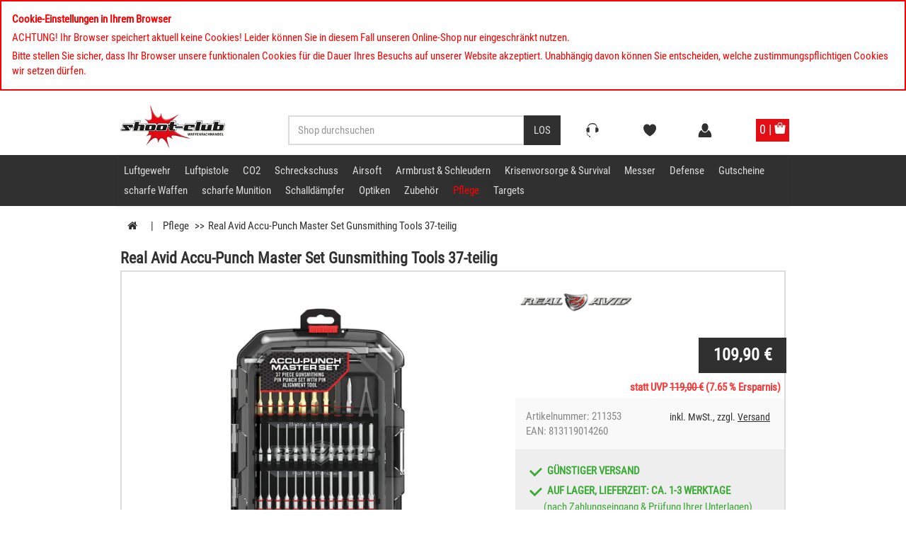

--- FILE ---
content_type: text/html; charset=ISO-8859-1
request_url: https://www.shoot-club.de/Real-Avid-Accu-Punch-Master-Set-Gunsmithing-Tools-37-teilig
body_size: 21960
content:
<!DOCTYPE html>
<html lang="de">
<head>

   <title>Real Avid Accu-Punch Master Set Gunsmithing Tools 37-teilig </title>
  <meta name="description" content="Real Avid Accu-Punch Master Set Gunsmithing Tools 37-teilig günstig bestellen im Pflege Shop - Shoot-Club. ">
  <meta name="keywords" content="Real Avid Accu-Punch Master Set Gunsmithing Tools 37-teilig Pflege Real Avid Accu-Punch Master Set Gunsmithing Tools 37-teilig Onlineshop, Shop, online, einkaufen,">



   

              
  





        	
    <meta name="dcterms.rightsHolder" content="W E B S A L E A G">
    <meta name="dcterms.rights" content="Dieses Template ist geschützt.">
    <meta name="dcterms.dateCopyrighted" content="2016">
    <meta name="generator" content="Websale V8">


  
   
  
  

  
  	
  	
  		<meta name="robots" content="index,follow">
  	
  
  
  
  <meta charset="iso-8859-1">
  <meta name="viewport" content="width=device-width, initial-scale=1.0">
  
  <base href="https://www.shoot-club.de/$WS/shoot-club/websale8_shop-shoot-club/benutzer/templates/01-aa/">



   
      
      <link rel="canonical" href="https://www.shoot-club.de/Real-Avid-Accu-Punch-Master-Set-Gunsmithing-Tools-37-teilig">
   


  

  <link rel="preload" as="font" href="/$WS/shoot-club/websale8_shop-shoot-club/benutzer/templates/fonts/roboto-condensed-v18-latin-regular.woff" type="font/woff" crossorigin>
  <link rel="preload" as="font" href="/$WS/shoot-club/websale8_shop-shoot-club/benutzer/templates/fonts/roboto-condensed-v18-latin-regular.woff2" type="font/woff2" crossorigin>

  <script>
   document.addEventListener("findologicFinish", function (event) {
       console.log("findologicFinish");
       dataLayer = [{'pageCategory': '/Search'}];
   });
</script>


   

      

      

      
         <!-- GA -->
         <script>
         dataLayer = [{'pageCategory': '/Product'}];
         window.dataLayer = window.dataLayer || [];
         window.dataLayer.push({
               event: 'select_item',
               ecommerce: {
                  items: [
                  
                  
   {
      item_id: '211353',
      item_name: 'Real Avid Accu-Punch Master Set Gunsmithing Tools 37-teilig',
      currency: 'EUR',     
      item_brand: 'Real Avid',
      
      index: 1,
      
         
         
            
            item_category: 'Pflege',
         
         
      item_list_id: '000154',
      item_list_name: 'Pflege',
      
      price: '109.90'     
   }    

                  ]
               }
            });
         window.dataLayer.push({
               event: 'view_item',
               ecommerce: {
                  items: [
                  
                  
   {
      item_id: '211353',
      item_name: 'Real Avid Accu-Punch Master Set Gunsmithing Tools 37-teilig',
      currency: 'EUR',     
      item_brand: 'Real Avid',
      
      index: 1,
      
         
         
            
            item_category: 'Pflege',
         
         
      item_list_id: '000154',
      item_list_name: 'Pflege',
      
      price: '109.90'     
   }    

                  ]
               }
            });
         </script>
      

      

      

      

      

      

         

   




   

   <!-- Google Consent Mode V2 --> 
   <script>
      window.dataLayer = window.dataLayer || [];
      function gtag(){dataLayer.push(arguments);}      
         gtag('consent', 'default', {
         'ad_storage': 'denied',
         'ad_user_data': 'denied',
         'ad_personalization': 'denied',
         'analytics_storage': 'denied'
         });
      
   </script>       

   <!-- Google Tag Manager --> 
   <script>(function(w,d,s,l,i){w[l]=w[l]||[];w[l].push({'gtm.start':
      new Date().getTime(),event:'gtm.js'});var f=d.getElementsByTagName(s)[0],
      j=d.createElement(s),dl=l!='dataLayer'?'&l='+l:'';j.async=true;j.src=
      'https://www.googletagmanager.com/gtm.js?id='+i+dl;f.parentNode.insertBefore(j,f);
      })(window,document,'script','dataLayer','GTM-NJCZ8ZV');</script>
   <!-- End Google Tag Manager --> 




  
  
<link rel="stylesheet" href="/$WS/shoot-club/websale8_shop-shoot-club/benutzer/templates/01-aa/../css_min/ws_global_and_global_theme_04759f4f97.min.css">
<link rel="apple-touch-icon" sizes="57x57" href="/$WS/shoot-club/websale8_shop-shoot-club/benutzer/templates/images/favicon/apple-icon-57x57.png">
<link rel="apple-touch-icon" sizes="60x60" href="/$WS/shoot-club/websale8_shop-shoot-club/benutzer/templates/images/favicon/apple-icon-60x60.png">
<link rel="apple-touch-icon" sizes="72x72" href="/$WS/shoot-club/websale8_shop-shoot-club/benutzer/templates/images/favicon/apple-icon-72x72.png">
<link rel="apple-touch-icon" sizes="76x76" href="/$WS/shoot-club/websale8_shop-shoot-club/benutzer/templates/images/favicon/apple-icon-76x76.png">
<link rel="apple-touch-icon" sizes="114x114" href="/$WS/shoot-club/websale8_shop-shoot-club/benutzer/templates/images/favicon/apple-icon-114x114.png">
<link rel="apple-touch-icon" sizes="120x120" href="/$WS/shoot-club/websale8_shop-shoot-club/benutzer/templates/images/favicon/apple-icon-120x120.png">
<link rel="apple-touch-icon" sizes="144x144" href="/$WS/shoot-club/websale8_shop-shoot-club/benutzer/templates/images/favicon/apple-icon-144x144.png">
<link rel="apple-touch-icon" sizes="152x152" href="/$WS/shoot-club/websale8_shop-shoot-club/benutzer/templates/images/favicon/apple-icon-152x152.png">
<link rel="apple-touch-icon" sizes="180x180" href="/$WS/shoot-club/websale8_shop-shoot-club/benutzer/templates/images/favicon/apple-icon-180x180.png">
<link rel="icon" type="image/png" sizes="192x192"  href="/$WS/shoot-club/websale8_shop-shoot-club/benutzer/templates/images/favicon/android-icon-192x192.png">
<link rel="icon" type="image/png" sizes="32x32" href="/$WS/shoot-club/websale8_shop-shoot-club/benutzer/templates/images/favicon/favicon-32x32.png">
<link rel="icon" type="image/png" sizes="96x96" href="/$WS/shoot-club/websale8_shop-shoot-club/benutzer/templates/images/favicon/favicon-96x96.png">
<link rel="icon" type="image/png" sizes="16x16" href="/$WS/shoot-club/websale8_shop-shoot-club/benutzer/templates/images/favicon/favicon-16x16.png">
<link rel="manifest" href="/$WS/shoot-club/websale8_shop-shoot-club/benutzer/templates/images/favicon/manifest.json">
<meta name="msapplication-TileImage" content="/$WS/shoot-club/websale8_shop-shoot-club/benutzer/templates/images/favicon/ms-icon-144x144.png">
<meta name="msapplication-TileColor" content="#303030 ">
<meta name="theme-color" content="#303030 ">

  
  
  
	<script type="text/javascript" src="/$WS/shoot-club/websale8_shop-shoot-club/benutzer/templates/01-aa/../js_min/ws_global_01f255a3d4.min.js"></script>
     


<script>
   function initFLSearch(){
      (function (f,i,n,d,o,l,O,g,I,c){var V=[];var m=f.createElement("style");if(d){V.push(d)}if(c&&I.location.hash.indexOf("#search:")===0){V.push(c)}if(V.length>0){var Z=V.join(",");m.textContent=Z+"{opacity: 0;transition: opacity "+O+" ease-in-out;}."+o+" {opacity: 1 !important;}";I.flRevealContainers=function(){var a=f.querySelectorAll(Z);for(var T=0;T<a.length;T++){a[T].classList.add(o)}};setTimeout(I.flRevealContainers,l)}var W=g+"/config/"+i+"/main.js?usergrouphash="+n;var p=f.createElement("script");p.type="text/javascript";p.async=true;p.src=g+"/config/loader.min.js";var q=f.getElementsByTagName("script")[0];p.setAttribute("data-fl-main",W);q.parentNode.insertBefore(p,q);q.parentNode.insertBefore(m,p)})(document,'1F3E29EC34C04082557A4A262DCC952B','','.fl-navigation-result','fl-reveal',3000,'.3s','//cdn.findologic.com',window,'.fl-result');
   }
		function ws_AJAXloadFLStart(){}
		function ws_AJAXloadFLError(){}
		function ws_AJAXloadFLResponseSuccess(){}
		function ws_AJAXloadFLResponseError(){}
		var ws_search_url = '/incl_findologic_productbox-htm.htm?websale8=shoot-club&tpl=incl_findologic_productbox.htm';
		var ws_search_charset = 'ISO-8859-1';
 		var initFLSucces = false;
		var mouseoverSearch = false;

		// 
		$(document).on('click','input[name="search_input"]',function(){
			if(mouseoverSearch == false){
				if(initFLSucces == false){
					$(this).addClass('searchClicked')
					initFLSearch();
				}
			}
		})		
      // 
		$(document).on('mouseenter','.header-search',function(){
			if(mouseoverSearch == false){
				mouseoverSearch = true;
				if(initFLSucces == false){
					initFLSearch();
				}
			}
		});
		// 
		if(location.hash.indexOf('#search') == 0) {
			if(initFLSucces == false){
				initFLSearch();
			}
		}
		function FLsuccesload(){
			var interval = setInterval(checkLoadedScript, 1000);
			var searchinputfield = $('input[name="search_input"]');
			function checkLoadedScript(){
				if($('.ui-autocomplete-input').length){
					initFLSucces = true;
					clearInterval(interval);
					if(!location.hash.indexOf('#search') == 0){
						if(searchinputfield.hasClass('searchClicked')){
							var clickedsearchinputfield = $('input[name="search_input"].searchClicked');
							clickedsearchinputfield.blur();
							clickedsearchinputfield.focus();
							clickedsearchinputfield.removeClass('searchClicked');
						}
					}
				}
			}
		}
</script>
  
   


  <script type="text/javascript" src="/$WS/shoot-club/websale8_shop-shoot-club/benutzer/templates/01-aa/../js_min/ws_product_e8b896fbcf.min.js"></script>  
  <script type="text/javascript" src="/$WS/shoot-club/websale8_shop-shoot-club/benutzer/templates/01-aa/../js_min/ws_product_multiimage_19531c4824.min.js"></script>

  <script>
	$(document).ready(function(e) {
        $('.readmore_box_descr').readmore({
            closedHeight : 250,
			hideOnShowMore : true,
            expandLinkTxtMore : 'Weiter lesen',
            expandLinkTxtLess : 'Weniger lesen',
			expandLinkClass: 'btn-more-with-arrow text-bold text-uppercase ReadMoreLink',
			expandLinkClassLess : 'arrow-up'	
        });
    });
  </script>  
  








</head>
  
<body>




   
   


   


   
   <!-- GTM (noscript) -->
   <noscript><iframe src="https://www.googletagmanager.com/ns.html?id=GTM-NJCZ8ZV" height="0" width="0" style="display:none;visibility:hidden"></iframe></noscript>




   
   <div class="alert alert-danger">
         <p><b>Cookie-Einstellungen in Ihrem Browser</b></p><p>ACHTUNG! Ihr Browser speichert aktuell keine Cookies! Leider können Sie in diesem Fall unseren Online-Shop nur eingeschränkt nutzen.</p><p class="mb-0">Bitte stellen Sie sicher, dass Ihr Browser unsere funktionalen Cookies für die Dauer Ihres Besuchs auf unserer Website akzeptiert. Unabhängig davon können Sie entscheiden, welche zustimmungspflichtigen Cookies wir setzen dürfen.</p>
   </div>
   

   
   
   

   
   <div class="visually-hidden-focusable pt-3 pb-3 text-center">      
      <a href="#wsMainContent" onclick="location.href=location.href.split('#')[0] + '#wsMainContent'; return false;" class="btn btn-primary">Kompletten Head der Seite überspringen</a>
   </div>

  
  
     <a name="top" id="top"></a>

  
  
  <div class="container-fluid uspbar visible-lg">
    
    <div class="container uspbar--inner">
          <span class="icon check" aria-hidden="true">Rechnungskauf / Finanzierung</span>
          <span class="icon check" aria-hidden="true">kostenloser Versand ab €130,00*</span>
          <span class="icon check" aria-hidden="true">Click & Collect</span>
          <span class="icon check" aria-hidden="true">Schnelle Lieferung</span>
          <span class="icon check" aria-hidden="true">Barrierefreies Ladengeschäft</span>
          <span class="icon check" aria-hidden="true">PayPal*</span>
      </div>
    </div>
    

  <header class="container-fluid">
  	<div class="container">
    <div class="row header--row">

         
         <div class="col-xs-4 col-sm-2 header--col">
            <a href="https://www.shoot-club.de" title="Startseite">
               <picture>
                  <source srcset="/$WS/shoot-club/websale8_shop-shoot-club/benutzer/templates/images/logo.webp" width="160" height="65" type="image/webp">
                  <img src="/$WS/shoot-club/websale8_shop-shoot-club/benutzer/templates/images/logo.png" alt="shoot-club GmbH" width="160" height="65" class="w-100 headLogo img-responsive">
               </picture>
            </a>
         </div>

         
         <div class="col-xs-6 col-sm-5 col-sm-offset-1 col-lg-4 header--search header--col hidden-xs header-search">
            <form class="form-horizontal" role="search" action="/websale8/" method="post">
<input type="hidden" name="Ctx" value="%7bver%2f8%2fver%7d%7bst%2f417%2fst%7d%7bcmd%2f0%2fcmd%7d%7bm%2fwebsale%2fm%7d%7bs%2fshoot%2dclub%2fs%7d%7bl%2f01%2daa%2fl%7d%7bmi%2f000154%2fmi%7d%7bpi%2f217236%2fpi%7d%7bpoh%2f1%2fpoh%7d%7bmd5%2f76c3328c12b7a34c2e37eaebddaad9f9%2fmd5%7d">

               <div class="input-group">
                  <input type="text" name="search_input" class="form-control" placeholder="Shop durchsuchen" aria-label="Sucheingabefeld für die Desktop / Tablet Suche" autocomplete="off">
                  <span class="input-group-btn">
                  <button class="btn btn-primary" type="submit" aria-label="Desktop / Tablet Button > Suche abschicken"><span aria-hidden="true">Los</span></button>
                  </span>
               </div>
            </form>
         </div>

         
         <div class="col-xs-2 col-sm-1 header--col header--icons">
            <a href="https://www.shoot-club.de/Kontakt?d=1&dp1=contact" class="btn btn-default hidden-lg btn-block" id="header--icons--service" title="Kontakt">
               <span class="icon icon-service" aria-hidden="true"></span>
            </a>

            <div class="btn-group one-button visible-lg">
               <button type="button" class="btn btn-default btn-block dropdown-toggle" data-toggle="dropdown" aria-haspopup="true" aria-expanded="false">
                  <span class="btn-name">Service</span>
                  <span class="caret"></span>
               </button>
               <div class="dropdown-menu headServiceMenue">
                     <ul> <li><a class="list-group-item d-block " href="https://www.shoot-club.de/Altersnachweis" >Altersnachweis</a></li> <li><a class="list-group-item d-block " href="https://www.shoot-club.de/Batterieentsorgung">Batterieentsorgung</a></li> <li><a class="list-group-item d-block " href="https://www.shoot-club.de/Barrierefreiheit">Barrierefreiheit</a></li> <li><a class="list-group-item d-block " href="https://www.shoot-club.de/Bedienungsanleitungen">Bedienungsanleitungen</a></li> <li><a class="list-group-item d-block " href="https://www.shoot-club.de/Datenschutz">Datenschutz</a></li> <li><a class="list-group-item d-block " href="https://www.shoot-club.de/Haendlerbund">H&auml;ndlerbund</a></li> <li><a class="list-group-item d-block " href="https://www.shoot-club.de/Iwa">IWA Neuheiten</a></li> <li><a class="list-group-item d-block " href="https://www.shoot-club.de/Klima">Klimaneutraler Shop</a></li> <li><a class="list-group-item d-block " href="https://www.shoot-club.de/Kontakt">Kontaktformular</a></li> <li><a class="list-group-item d-block " href="https://www.shoot-club.de/Kundenservice">Hotline / Kundenservice</a> </li> <li><a class="list-group-item d-block " href="https://www.shoot-club.de/Retouren">Retouren</a></li> <li><a class="list-group-item d-block " href="https://www.shoot-club.de/SSL">Sicher einkaufen</a></li> <li><a class="list-group-item d-block " href="https://www.shoot-club.de/Store-Leipzig-Baalsdorf">Store Leipzig</a></li> <li><a class="list-group-item d-block " href="https://www.shoot-club.de/Zahlung-und-Versand">Zahlung und Versand</a></li> <li><a class="list-group-item d-block " href="https://www.shoot-club.de/Waffenankauf">Waffenankauf</a></li> <li><a class="list-group-item d-block " href="https://www.shoot-club.de/Zielscheiben-Download">Zielscheiben</a></li> <li><a class="list-group-item d-block " href="https://www.shoot-club.de/Verpackung">Verpackungshinweise</a></li> <li><a class="list-group-item d-block " href="https://www.shoot-club.de/Newsletter">Newsletter</a></li> </ul>
               </div>
            </div>
         </div>

        
        <div class="col-xs-2 col-sm-1 header--col header--icons">
          <a href="https://www.shoot-club.de/?websale8=shoot-club" class="btn btn-default btn-block" id="header--icons--memolist" title="Merkliste" rel="nofollow">
            
              <span class="icon icon-memolist " aria-hidden="true"></span>
              <span class="hidden-xs hidden-sm hidden-md ">Merkzettel</span>
            
          </a>
         </div>

         
         <div class="col-xs-2 col-sm-1 header--col header--icons header-login-wrapper">
            
               <a href="https://www.shoot-club.de/?websale8=shoot-club" class="btn btn-default btn-block" title="User Account" rel="nofollow">
                  <span class="icon icon-user" aria-hidden="true"></span><span class="hidden-xs hidden-sm hidden-md"> Anmelden</span>
               </a>
            
            
        </div>

        
         <div class="col-xs-2 col-sm-1 col-lg-2 header--basket pl-0 pr-0 pl-lg-2 text-right">
            <div id="header--icons--basket" class="mr-0 ml-0">
               
                  
<div class="btn-group btn-basket">
   <div class="col-xs-12 col-lg-10">
      <a href="https://www.shoot-club.de/?websale8=shoot-club" class="HeadQuickBasket" title="Warenkorb">
         <span class="visible-lg header-basket-headline text-left">Ihr Warenkorb</span>         
         <span class="header-basket-value_total_sum text-left">
            
            
               <span class="hidden-lg">0  | </span>
               <span class="hidden visible-lg">ist leer</span>
            
         </span>
         <span class="icon icon-basket d-inline-block hidden-lg" aria-hidden="true"></span>

      </a>
   </div>

   <div class="visible-lg col-lg-2 dropdown-button">

      <span >
         <span class="icon icon-basket" aria-hidden="true"></span>
      </span>

      
   </div>

</div>

               
            </div>
         </div>

      </div>
    </div>    
  </header>


    

<div class="container-fluid navigation navbar-for-fixed">
	<div class="container">
        <div class="row">
          <nav class="navbar navbar-default">
              

              
              <div class="navbar-header">

                  
                  <div class="col-xs-3 visible-xs menu">
                      <button type="button" class="navbar-toggle collapsed btn" data-toggle="collapse" data-target="#full-header-menu" aria-expanded="false">
                        Menü
                      </button>
                  </div>
                  <div class="col-xs-9 visible-xs navbar-search-wrapper header-search">
                     <form class="navbar-left collapsed navbar-search" role="search" action="/websale8/" method="post">
<input type="hidden" name="Ctx" value="%7bver%2f8%2fver%7d%7bst%2f417%2fst%7d%7bcmd%2f0%2fcmd%7d%7bm%2fwebsale%2fm%7d%7bs%2fshoot%2dclub%2fs%7d%7bl%2f01%2daa%2fl%7d%7bmi%2f000154%2fmi%7d%7bpi%2f217236%2fpi%7d%7bpoh%2f1%2fpoh%7d%7bmd5%2f76c3328c12b7a34c2e37eaebddaad9f9%2fmd5%7d">

                        <div class="input-group">
                        <input type="text" name="search_input" class="form-control" placeholder="Shop durchsuchen" aria-label="Sucheingabefeld für die Mobile Suche" autocomplete="off">
                        <span class="input-group-btn">
                           <button type="submit" class="btn pl-5 pr-5" style="border-left:solid 2px #a8a8a8" aria-label="Mobile Button > Suche abschicken"><span class="glyphicon glyphicon-search pt-1" aria-hidden="true"></span></button>
                        </span>
                        </div>
                     </form>
                  </div> 


                  
                  <div class="col-xs-12 menu-datalevel1">
                      <div class="collapse navbar-collapse" id="full-header-menu">
                          <div class="row hidden-sm hidden-md hidden-lg">
                              <div class="col-xs-10">
                              <img itemprop="logo" src="../images/logo.png" alt="shoot-club GmbH" class="menu-logo img-responsive" loading="lazy">
                              </div>
                              <div class="col-xs-2">
                              <button class="navbar-toggle close-inside" aria-expanded="true" data-target="#full-header-menu" data-toggle="collapse" type="button" aria-label="Produktmenü öffnen">&nbsp;</button>
                              </div>
                          </div>

                      <div class="topmenue">
                      <ul class="nav navbar-nav level1" itemscope="itemscope" itemtype="http://schema.org/SiteNavigationElement">
                        
                        
                          
                          <li class=" dropdown " 
                          
                         	onmouseover="if (window.matchMedia('(min-width: 1300px)').matches) {if(!$('#dropdown-menu_1').length > 0 ){ ws_AJAXloadTemplate('https://www.shoot-club.de/incl_nav_submenue-htm.htm?websale8=shoot-club&amp;tpl=incl_nav_submenue.htm', 'ISO-8859-1', ws_AJAXShowTopnavigationStart, wsAJAXShowTopnavigationError, 'ws_AJAXShowTopnavigationResponseSuccess()', 'wsAJAXShowTopnavigationResponseError()');}}"
                         	onclick="if (window.matchMedia('(max-width: 767px)').matches) {if(!$('#dropdown-menu_1').length > 0 ){ ws_AJAXloadTemplate('https://www.shoot-club.de/incl_nav_submenue-htm.htm?websale8=shoot-club&amp;tpl=incl_nav_submenue.htm', 'ISO-8859-1', ws_AJAXShowTopnavigationStart, wsAJAXShowTopnavigationError, 'ws_AJAXShowTopnavigationResponseSuccess()', 'wsAJAXShowTopnavigationResponseError()');}}"
                          >

                           <a href="https://www.shoot-club.de/Luftgewehr-kaufen" class="text-uppercase no-toggle-link no-toggle-link-new menu_level_one" title="Luftgewehr">Luftgewehr</a>


                                                
                           <button type="button" class="button-text hidden-sm hidden-md hidden-lg toggle-link toggle-link-new" data-toggle="dropdown" aria-haspopup="true"><span class="sr-only">Kategorie Luftgewehr öffnen</span></button>
                        
         

                          </li>
                        
                          
                          <li class=" dropdown " 
                          
                         	onmouseover="if (window.matchMedia('(min-width: 1300px)').matches) {if(!$('#dropdown-menu_2').length > 0 ){ ws_AJAXloadTemplate('https://www.shoot-club.de/incl_nav_submenue-htm.htm?websale8=shoot-club&amp;tpl=incl_nav_submenue.htm', 'ISO-8859-1', ws_AJAXShowTopnavigationStart, wsAJAXShowTopnavigationError, 'ws_AJAXShowTopnavigationResponseSuccess()', 'wsAJAXShowTopnavigationResponseError()');}}"
                         	onclick="if (window.matchMedia('(max-width: 767px)').matches) {if(!$('#dropdown-menu_2').length > 0 ){ ws_AJAXloadTemplate('https://www.shoot-club.de/incl_nav_submenue-htm.htm?websale8=shoot-club&amp;tpl=incl_nav_submenue.htm', 'ISO-8859-1', ws_AJAXShowTopnavigationStart, wsAJAXShowTopnavigationError, 'ws_AJAXShowTopnavigationResponseSuccess()', 'wsAJAXShowTopnavigationResponseError()');}}"
                          >

                           <a href="https://www.shoot-club.de/Luftpistole-kaufen" class="text-uppercase no-toggle-link no-toggle-link-new menu_level_one" title="Luftpistole">Luftpistole</a>


                                                
                           <button type="button" class="button-text hidden-sm hidden-md hidden-lg toggle-link toggle-link-new" data-toggle="dropdown" aria-haspopup="true"><span class="sr-only">Kategorie Luftpistole öffnen</span></button>
                        
         

                          </li>
                        
                          
                          <li class=" dropdown " 
                          
                         	onmouseover="if (window.matchMedia('(min-width: 1300px)').matches) {if(!$('#dropdown-menu_3').length > 0 ){ ws_AJAXloadTemplate('https://www.shoot-club.de/incl_nav_submenue-htm.htm?websale8=shoot-club&amp;tpl=incl_nav_submenue.htm', 'ISO-8859-1', ws_AJAXShowTopnavigationStart, wsAJAXShowTopnavigationError, 'ws_AJAXShowTopnavigationResponseSuccess()', 'wsAJAXShowTopnavigationResponseError()');}}"
                         	onclick="if (window.matchMedia('(max-width: 767px)').matches) {if(!$('#dropdown-menu_3').length > 0 ){ ws_AJAXloadTemplate('https://www.shoot-club.de/incl_nav_submenue-htm.htm?websale8=shoot-club&amp;tpl=incl_nav_submenue.htm', 'ISO-8859-1', ws_AJAXShowTopnavigationStart, wsAJAXShowTopnavigationError, 'ws_AJAXShowTopnavigationResponseSuccess()', 'wsAJAXShowTopnavigationResponseError()');}}"
                          >

                           <a href="https://www.shoot-club.de/CO2-Waffen" class="text-uppercase no-toggle-link no-toggle-link-new menu_level_one" title="CO2">CO2</a>


                                                
                           <button type="button" class="button-text hidden-sm hidden-md hidden-lg toggle-link toggle-link-new" data-toggle="dropdown" aria-haspopup="true"><span class="sr-only">Kategorie CO2 öffnen</span></button>
                        
         

                          </li>
                        
                          
                          <li class=" dropdown " 
                          
                         	onmouseover="if (window.matchMedia('(min-width: 1300px)').matches) {if(!$('#dropdown-menu_4').length > 0 ){ ws_AJAXloadTemplate('https://www.shoot-club.de/incl_nav_submenue-htm.htm?websale8=shoot-club&amp;tpl=incl_nav_submenue.htm', 'ISO-8859-1', ws_AJAXShowTopnavigationStart, wsAJAXShowTopnavigationError, 'ws_AJAXShowTopnavigationResponseSuccess()', 'wsAJAXShowTopnavigationResponseError()');}}"
                         	onclick="if (window.matchMedia('(max-width: 767px)').matches) {if(!$('#dropdown-menu_4').length > 0 ){ ws_AJAXloadTemplate('https://www.shoot-club.de/incl_nav_submenue-htm.htm?websale8=shoot-club&amp;tpl=incl_nav_submenue.htm', 'ISO-8859-1', ws_AJAXShowTopnavigationStart, wsAJAXShowTopnavigationError, 'ws_AJAXShowTopnavigationResponseSuccess()', 'wsAJAXShowTopnavigationResponseError()');}}"
                          >

                           <a href="https://www.shoot-club.de/Schreckschusswaffen" class="text-uppercase no-toggle-link no-toggle-link-new menu_level_one" title="Schreckschuss">Schreckschuss</a>


                                                
                           <button type="button" class="button-text hidden-sm hidden-md hidden-lg toggle-link toggle-link-new" data-toggle="dropdown" aria-haspopup="true"><span class="sr-only">Kategorie Schreckschuss öffnen</span></button>
                        
         

                          </li>
                        
                          
                          <li class=" dropdown " 
                          
                         	onmouseover="if (window.matchMedia('(min-width: 1300px)').matches) {if(!$('#dropdown-menu_5').length > 0 ){ ws_AJAXloadTemplate('https://www.shoot-club.de/incl_nav_submenue-htm.htm?websale8=shoot-club&amp;tpl=incl_nav_submenue.htm', 'ISO-8859-1', ws_AJAXShowTopnavigationStart, wsAJAXShowTopnavigationError, 'ws_AJAXShowTopnavigationResponseSuccess()', 'wsAJAXShowTopnavigationResponseError()');}}"
                         	onclick="if (window.matchMedia('(max-width: 767px)').matches) {if(!$('#dropdown-menu_5').length > 0 ){ ws_AJAXloadTemplate('https://www.shoot-club.de/incl_nav_submenue-htm.htm?websale8=shoot-club&amp;tpl=incl_nav_submenue.htm', 'ISO-8859-1', ws_AJAXShowTopnavigationStart, wsAJAXShowTopnavigationError, 'ws_AJAXShowTopnavigationResponseSuccess()', 'wsAJAXShowTopnavigationResponseError()');}}"
                          >

                           <a href="https://www.shoot-club.de/Softair" class="text-uppercase no-toggle-link no-toggle-link-new menu_level_one" title="Airsoft">Airsoft</a>


                                                
                           <button type="button" class="button-text hidden-sm hidden-md hidden-lg toggle-link toggle-link-new" data-toggle="dropdown" aria-haspopup="true"><span class="sr-only">Kategorie Airsoft öffnen</span></button>
                        
         

                          </li>
                        
                          
                          <li class=" dropdown " 
                          
                         	onmouseover="if (window.matchMedia('(min-width: 1300px)').matches) {if(!$('#dropdown-menu_6').length > 0 ){ ws_AJAXloadTemplate('https://www.shoot-club.de/incl_nav_submenue-htm.htm?websale8=shoot-club&amp;tpl=incl_nav_submenue.htm', 'ISO-8859-1', ws_AJAXShowTopnavigationStart, wsAJAXShowTopnavigationError, 'ws_AJAXShowTopnavigationResponseSuccess()', 'wsAJAXShowTopnavigationResponseError()');}}"
                         	onclick="if (window.matchMedia('(max-width: 767px)').matches) {if(!$('#dropdown-menu_6').length > 0 ){ ws_AJAXloadTemplate('https://www.shoot-club.de/incl_nav_submenue-htm.htm?websale8=shoot-club&amp;tpl=incl_nav_submenue.htm', 'ISO-8859-1', ws_AJAXShowTopnavigationStart, wsAJAXShowTopnavigationError, 'ws_AJAXShowTopnavigationResponseSuccess()', 'wsAJAXShowTopnavigationResponseError()');}}"
                          >

                           <a href="https://www.shoot-club.de/Armbrust" class="text-uppercase no-toggle-link no-toggle-link-new menu_level_one" title="Armbrust &#38; Schleudern">Armbrust &#38; Schleudern</a>


                                                
                           <button type="button" class="button-text hidden-sm hidden-md hidden-lg toggle-link toggle-link-new" data-toggle="dropdown" aria-haspopup="true"><span class="sr-only">Kategorie Armbrust &#38; Schleudern öffnen</span></button>
                        
         

                          </li>
                        
                          
                          <li class=" dropdown " 
                          
                         	onmouseover="if (window.matchMedia('(min-width: 1300px)').matches) {if(!$('#dropdown-menu_7').length > 0 ){ ws_AJAXloadTemplate('https://www.shoot-club.de/incl_nav_submenue-htm.htm?websale8=shoot-club&amp;tpl=incl_nav_submenue.htm', 'ISO-8859-1', ws_AJAXShowTopnavigationStart, wsAJAXShowTopnavigationError, 'ws_AJAXShowTopnavigationResponseSuccess()', 'wsAJAXShowTopnavigationResponseError()');}}"
                         	onclick="if (window.matchMedia('(max-width: 767px)').matches) {if(!$('#dropdown-menu_7').length > 0 ){ ws_AJAXloadTemplate('https://www.shoot-club.de/incl_nav_submenue-htm.htm?websale8=shoot-club&amp;tpl=incl_nav_submenue.htm', 'ISO-8859-1', ws_AJAXShowTopnavigationStart, wsAJAXShowTopnavigationError, 'ws_AJAXShowTopnavigationResponseSuccess()', 'wsAJAXShowTopnavigationResponseError()');}}"
                          >

                           <a href="https://www.shoot-club.de/Krisenvorsorge-Survival" class="text-uppercase no-toggle-link no-toggle-link-new menu_level_one" title="Krisenvorsorge &#38; Survival">Krisenvorsorge &#38; Survival</a>


                                                
                           <button type="button" class="button-text hidden-sm hidden-md hidden-lg toggle-link toggle-link-new" data-toggle="dropdown" aria-haspopup="true"><span class="sr-only">Kategorie Krisenvorsorge &#38; Survival öffnen</span></button>
                        
         

                          </li>
                        
                          
                          <li class=" dropdown " 
                          
                         	onmouseover="if (window.matchMedia('(min-width: 1300px)').matches) {if(!$('#dropdown-menu_8').length > 0 ){ ws_AJAXloadTemplate('https://www.shoot-club.de/incl_nav_submenue-htm.htm?websale8=shoot-club&amp;tpl=incl_nav_submenue.htm', 'ISO-8859-1', ws_AJAXShowTopnavigationStart, wsAJAXShowTopnavigationError, 'ws_AJAXShowTopnavigationResponseSuccess()', 'wsAJAXShowTopnavigationResponseError()');}}"
                         	onclick="if (window.matchMedia('(max-width: 767px)').matches) {if(!$('#dropdown-menu_8').length > 0 ){ ws_AJAXloadTemplate('https://www.shoot-club.de/incl_nav_submenue-htm.htm?websale8=shoot-club&amp;tpl=incl_nav_submenue.htm', 'ISO-8859-1', ws_AJAXShowTopnavigationStart, wsAJAXShowTopnavigationError, 'ws_AJAXShowTopnavigationResponseSuccess()', 'wsAJAXShowTopnavigationResponseError()');}}"
                          >

                           <a href="https://www.shoot-club.de/messer-macheten-kaufen" class="text-uppercase no-toggle-link no-toggle-link-new menu_level_one" title="Messer">Messer</a>


                                                
                           <button type="button" class="button-text hidden-sm hidden-md hidden-lg toggle-link toggle-link-new" data-toggle="dropdown" aria-haspopup="true"><span class="sr-only">Kategorie Messer öffnen</span></button>
                        
         

                          </li>
                        
                          
                          <li class=" dropdown " 
                          
                         	onmouseover="if (window.matchMedia('(min-width: 1300px)').matches) {if(!$('#dropdown-menu_9').length > 0 ){ ws_AJAXloadTemplate('https://www.shoot-club.de/incl_nav_submenue-htm.htm?websale8=shoot-club&amp;tpl=incl_nav_submenue.htm', 'ISO-8859-1', ws_AJAXShowTopnavigationStart, wsAJAXShowTopnavigationError, 'ws_AJAXShowTopnavigationResponseSuccess()', 'wsAJAXShowTopnavigationResponseError()');}}"
                         	onclick="if (window.matchMedia('(max-width: 767px)').matches) {if(!$('#dropdown-menu_9').length > 0 ){ ws_AJAXloadTemplate('https://www.shoot-club.de/incl_nav_submenue-htm.htm?websale8=shoot-club&amp;tpl=incl_nav_submenue.htm', 'ISO-8859-1', ws_AJAXShowTopnavigationStart, wsAJAXShowTopnavigationError, 'ws_AJAXShowTopnavigationResponseSuccess()', 'wsAJAXShowTopnavigationResponseError()');}}"
                          >

                           <a href="https://www.shoot-club.de/security-home-defense" class="text-uppercase no-toggle-link no-toggle-link-new menu_level_one" title="Defense">Defense</a>


                                                
                           <button type="button" class="button-text hidden-sm hidden-md hidden-lg toggle-link toggle-link-new" data-toggle="dropdown" aria-haspopup="true"><span class="sr-only">Kategorie Defense öffnen</span></button>
                        
         

                          </li>
                        
                          
                          <li class=" " 
                          >

                           <a href="https://www.shoot-club.de/Gutscheine" class="text-uppercase no-toggle-link no-toggle-link-new menu_level_one" title="Gutscheine">Gutscheine</a>


                        
         

                          </li>
                        
                          
                          <li class=" dropdown " 
                          
                         	onmouseover="if (window.matchMedia('(min-width: 1300px)').matches) {if(!$('#dropdown-menu_11').length > 0 ){ ws_AJAXloadTemplate('https://www.shoot-club.de/incl_nav_submenue-htm.htm?websale8=shoot-club&amp;tpl=incl_nav_submenue.htm', 'ISO-8859-1', ws_AJAXShowTopnavigationStart, wsAJAXShowTopnavigationError, 'ws_AJAXShowTopnavigationResponseSuccess()', 'wsAJAXShowTopnavigationResponseError()');}}"
                         	onclick="if (window.matchMedia('(max-width: 767px)').matches) {if(!$('#dropdown-menu_11').length > 0 ){ ws_AJAXloadTemplate('https://www.shoot-club.de/incl_nav_submenue-htm.htm?websale8=shoot-club&amp;tpl=incl_nav_submenue.htm', 'ISO-8859-1', ws_AJAXShowTopnavigationStart, wsAJAXShowTopnavigationError, 'ws_AJAXShowTopnavigationResponseSuccess()', 'wsAJAXShowTopnavigationResponseError()');}}"
                          >

                           <a href="https://www.shoot-club.de/Scharfe-Waffen" class="text-uppercase no-toggle-link no-toggle-link-new menu_level_one" title="scharfe Waffen">scharfe Waffen</a>


                                                
                           <button type="button" class="button-text hidden-sm hidden-md hidden-lg toggle-link toggle-link-new" data-toggle="dropdown" aria-haspopup="true"><span class="sr-only">Kategorie scharfe Waffen öffnen</span></button>
                        
         

                          </li>
                        
                          
                          <li class=" dropdown " 
                          
                         	onmouseover="if (window.matchMedia('(min-width: 1300px)').matches) {if(!$('#dropdown-menu_12').length > 0 ){ ws_AJAXloadTemplate('https://www.shoot-club.de/incl_nav_submenue-htm.htm?websale8=shoot-club&amp;tpl=incl_nav_submenue.htm', 'ISO-8859-1', ws_AJAXShowTopnavigationStart, wsAJAXShowTopnavigationError, 'ws_AJAXShowTopnavigationResponseSuccess()', 'wsAJAXShowTopnavigationResponseError()');}}"
                         	onclick="if (window.matchMedia('(max-width: 767px)').matches) {if(!$('#dropdown-menu_12').length > 0 ){ ws_AJAXloadTemplate('https://www.shoot-club.de/incl_nav_submenue-htm.htm?websale8=shoot-club&amp;tpl=incl_nav_submenue.htm', 'ISO-8859-1', ws_AJAXShowTopnavigationStart, wsAJAXShowTopnavigationError, 'ws_AJAXShowTopnavigationResponseSuccess()', 'wsAJAXShowTopnavigationResponseError()');}}"
                          >

                           <a href="https://www.shoot-club.de/Scharfe-Munition" class="text-uppercase no-toggle-link no-toggle-link-new menu_level_one" title="scharfe Munition">scharfe Munition</a>


                                                
                           <button type="button" class="button-text hidden-sm hidden-md hidden-lg toggle-link toggle-link-new" data-toggle="dropdown" aria-haspopup="true"><span class="sr-only">Kategorie scharfe Munition öffnen</span></button>
                        
         

                          </li>
                        
                          
                          <li class=" dropdown " 
                          
                         	onmouseover="if (window.matchMedia('(min-width: 1300px)').matches) {if(!$('#dropdown-menu_13').length > 0 ){ ws_AJAXloadTemplate('https://www.shoot-club.de/incl_nav_submenue-htm.htm?websale8=shoot-club&amp;tpl=incl_nav_submenue.htm', 'ISO-8859-1', ws_AJAXShowTopnavigationStart, wsAJAXShowTopnavigationError, 'ws_AJAXShowTopnavigationResponseSuccess()', 'wsAJAXShowTopnavigationResponseError()');}}"
                         	onclick="if (window.matchMedia('(max-width: 767px)').matches) {if(!$('#dropdown-menu_13').length > 0 ){ ws_AJAXloadTemplate('https://www.shoot-club.de/incl_nav_submenue-htm.htm?websale8=shoot-club&amp;tpl=incl_nav_submenue.htm', 'ISO-8859-1', ws_AJAXShowTopnavigationStart, wsAJAXShowTopnavigationError, 'ws_AJAXShowTopnavigationResponseSuccess()', 'wsAJAXShowTopnavigationResponseError()');}}"
                          >

                           <a href="https://www.shoot-club.de/schalldaempfer-kaufen" class="text-uppercase no-toggle-link no-toggle-link-new menu_level_one" title="Schalldämpfer">Schalldämpfer</a>


                                                
                           <button type="button" class="button-text hidden-sm hidden-md hidden-lg toggle-link toggle-link-new" data-toggle="dropdown" aria-haspopup="true"><span class="sr-only">Kategorie Schalldämpfer öffnen</span></button>
                        
         

                          </li>
                        
                          
                          <li class=" dropdown " 
                          
                         	onmouseover="if (window.matchMedia('(min-width: 1300px)').matches) {if(!$('#dropdown-menu_14').length > 0 ){ ws_AJAXloadTemplate('https://www.shoot-club.de/incl_nav_submenue-htm.htm?websale8=shoot-club&amp;tpl=incl_nav_submenue.htm', 'ISO-8859-1', ws_AJAXShowTopnavigationStart, wsAJAXShowTopnavigationError, 'ws_AJAXShowTopnavigationResponseSuccess()', 'wsAJAXShowTopnavigationResponseError()');}}"
                         	onclick="if (window.matchMedia('(max-width: 767px)').matches) {if(!$('#dropdown-menu_14').length > 0 ){ ws_AJAXloadTemplate('https://www.shoot-club.de/incl_nav_submenue-htm.htm?websale8=shoot-club&amp;tpl=incl_nav_submenue.htm', 'ISO-8859-1', ws_AJAXShowTopnavigationStart, wsAJAXShowTopnavigationError, 'ws_AJAXShowTopnavigationResponseSuccess()', 'wsAJAXShowTopnavigationResponseError()');}}"
                          >

                           <a href="https://www.shoot-club.de/optiken-kaufen" class="text-uppercase no-toggle-link no-toggle-link-new menu_level_one" title="Optiken">Optiken</a>


                                                
                           <button type="button" class="button-text hidden-sm hidden-md hidden-lg toggle-link toggle-link-new" data-toggle="dropdown" aria-haspopup="true"><span class="sr-only">Kategorie Optiken öffnen</span></button>
                        
         

                          </li>
                        
                          
                          <li class=" dropdown " 
                          
                         	onmouseover="if (window.matchMedia('(min-width: 1300px)').matches) {if(!$('#dropdown-menu_15').length > 0 ){ ws_AJAXloadTemplate('https://www.shoot-club.de/incl_nav_submenue-htm.htm?websale8=shoot-club&amp;tpl=incl_nav_submenue.htm', 'ISO-8859-1', ws_AJAXShowTopnavigationStart, wsAJAXShowTopnavigationError, 'ws_AJAXShowTopnavigationResponseSuccess()', 'wsAJAXShowTopnavigationResponseError()');}}"
                         	onclick="if (window.matchMedia('(max-width: 767px)').matches) {if(!$('#dropdown-menu_15').length > 0 ){ ws_AJAXloadTemplate('https://www.shoot-club.de/incl_nav_submenue-htm.htm?websale8=shoot-club&amp;tpl=incl_nav_submenue.htm', 'ISO-8859-1', ws_AJAXShowTopnavigationStart, wsAJAXShowTopnavigationError, 'ws_AJAXShowTopnavigationResponseSuccess()', 'wsAJAXShowTopnavigationResponseError()');}}"
                          >

                           <a href="https://www.shoot-club.de/waffenzubehoer-kaufen" class="text-uppercase no-toggle-link no-toggle-link-new menu_level_one" title="Zubehör">Zubehör</a>


                                                
                           <button type="button" class="button-text hidden-sm hidden-md hidden-lg toggle-link toggle-link-new" data-toggle="dropdown" aria-haspopup="true"><span class="sr-only">Kategorie Zubehör öffnen</span></button>
                        
         

                          </li>
                        
                          
                          <li class="active dropdown " 
                          
                         	onmouseover="if (window.matchMedia('(min-width: 1300px)').matches) {if(!$('#dropdown-menu_16').length > 0 ){ ws_AJAXloadTemplate('https://www.shoot-club.de/incl_nav_submenue-htm.htm?websale8=shoot-club&amp;tpl=incl_nav_submenue.htm', 'ISO-8859-1', ws_AJAXShowTopnavigationStart, wsAJAXShowTopnavigationError, 'ws_AJAXShowTopnavigationResponseSuccess()', 'wsAJAXShowTopnavigationResponseError()');}}"
                         	onclick="if (window.matchMedia('(max-width: 767px)').matches) {if(!$('#dropdown-menu_16').length > 0 ){ ws_AJAXloadTemplate('https://www.shoot-club.de/incl_nav_submenue-htm.htm?websale8=shoot-club&amp;tpl=incl_nav_submenue.htm', 'ISO-8859-1', ws_AJAXShowTopnavigationStart, wsAJAXShowTopnavigationError, 'ws_AJAXShowTopnavigationResponseSuccess()', 'wsAJAXShowTopnavigationResponseError()');}}"
                          >

                           <a href="https://www.shoot-club.de/waffenpflege-kaufen" class="text-uppercase no-toggle-link no-toggle-link-new menu_level_one" title="Pflege">Pflege</a>


                                                
                           <button type="button" class="button-text hidden-sm hidden-md hidden-lg toggle-link toggle-link-new" data-toggle="dropdown" aria-haspopup="true"><span class="sr-only">Kategorie Pflege öffnen</span></button>
                        
         

                          </li>
                        
                          
                          <li class=" dropdown " 
                          
                         	onmouseover="if (window.matchMedia('(min-width: 1300px)').matches) {if(!$('#dropdown-menu_17').length > 0 ){ ws_AJAXloadTemplate('https://www.shoot-club.de/incl_nav_submenue-htm.htm?websale8=shoot-club&amp;tpl=incl_nav_submenue.htm', 'ISO-8859-1', ws_AJAXShowTopnavigationStart, wsAJAXShowTopnavigationError, 'ws_AJAXShowTopnavigationResponseSuccess()', 'wsAJAXShowTopnavigationResponseError()');}}"
                         	onclick="if (window.matchMedia('(max-width: 767px)').matches) {if(!$('#dropdown-menu_17').length > 0 ){ ws_AJAXloadTemplate('https://www.shoot-club.de/incl_nav_submenue-htm.htm?websale8=shoot-club&amp;tpl=incl_nav_submenue.htm', 'ISO-8859-1', ws_AJAXShowTopnavigationStart, wsAJAXShowTopnavigationError, 'ws_AJAXShowTopnavigationResponseSuccess()', 'wsAJAXShowTopnavigationResponseError()');}}"
                          >

                           <a href="https://www.shoot-club.de/Targets" class="text-uppercase no-toggle-link no-toggle-link-new menu_level_one" title="Targets">Targets</a>


                                                
                           <button type="button" class="button-text hidden-sm hidden-md hidden-lg toggle-link toggle-link-new" data-toggle="dropdown" aria-haspopup="true"><span class="sr-only">Kategorie Targets öffnen</span></button>
                        
         

                          </li>
                        
						  
                        
                      </ul>

                      </div>

                      <div id="ws_topnavigation_content">
                        <!-- in diesen Container wird bei Hover auf Topnavi das Untermenü (Flyout) geladen (incl_nav_submenue.htm) -->
                      </div>

                      <div id="ws_topnavigation_loading" style="display:none;">
                        <!-- AJAX-Anfrage für Einbindung läuft, Ladegrafik möglich. -->
                      </div>

                      <div id="ws_topnavigation_error" style="display:none; color:#FFF;">
                        <!-- Die AJAX-Kommunikation konnte nicht durchgeführt werden Fehler bei AJAX-Kommunikation.-->
                      </div>


                    </div><!-- navbar-collapse -->
                  </div>
              </div>
              
          </nav>
        </div>
    </div>
</div>


<main id="wsMainContent">

  
      <nav class="container outer_space">
        <div class="row">
          <div class="col-xs-12">
            <ol class="breadcrumb">
              <li>
                  <a href="https://www.shoot-club.de" title="Startseite" tabindex="-1" aria-hidden="true"><span class="fa fa-home"></span></a>
              </li>
            
                  

                  
                     <li>
                        <a href="https://www.shoot-club.de/waffenpflege-kaufen" id="000154" title="Pflege" tabindex="-1"><span>Pflege</span></a>
                     </li>
                  

                  
                     <li class="hidden-xs">Real Avid Accu-Punch Master Set Gunsmithing Tools 37-teilig</li>
                  
               </ol>
          </div>
        </div>
      </nav>
  

   
	<section class="container prodPageComplete">


   
   







		        
		
         <div id="productcontainer">
            
               <form action="/Real-Avid-Accu-Punch-Master-Set-Gunsmithing-Tools-37-teilig" method="Post" id="productform">
<input type="hidden" name="Ctx" value="%7bver%2f8%2fver%7d%7bst%2f3ed%2fst%7d%7bcmd%2f0%2fcmd%7d%7bm%2fwebsale%2fm%7d%7bs%2fshoot%2dclub%2fs%7d%7bl%2f01%2daa%2fl%7d%7bmi%2f000154%2fmi%7d%7bpi%2f217236%2fpi%7d%7bpoh%2f1%2fpoh%7d%7bmd5%2f1ff5685094f6181bbfefa36931143d62%2fmd5%7d">
<input type="hidden" name="js_dep_var" value="">
<input type="hidden" name="csrf_antiforge" value="25027AF390BD9B2D6DDA343CEC6A2DED">

               
                  <div class="page-header">
                     <h1>Real Avid Accu-Punch Master Set Gunsmithing Tools 37-teilig </i></h1>
                  </div>
               <div class="prodPageHead">
                     <div class="row relative-xs">
                           <div class="col-xs-12 col-sm-6 col-md-7 col-lg-8">
                              <div class="row">
                                 <div class="col-xs-12 col-md-10 col-md-offset-1">
                              
                                 <!--- aktiviert WS TH 18.01.2021 -->
                                 <div class="left arrow_left visible-lg-block" role="button" data-slide="prev" data-target=".pr-images" aria-label="Button Bildslider zurück"></div>
                              
                                 <div class="carousel slide pr-images" data-ride="carousel" data-interval="false" data-websale="multipic" data-modal-target="#modal-multiimages" data-modal-target-body="#modal-body-multiimages">
                                       <div class="carousel-inner" style="width: auto; min-height: 365px;">
                                          <div class="item active" data-toggle="picmodal" data-target="#modal-multiimages"><div>                                          
                                             
                                             
                                             
                                             <picture>
                                                <source srcset="/$WS/shoot-club/websale8_shop-shoot-club/produkte/medien/bilder/gross/Real-Avid-Accu-Punch-Master-Set-Gunsmithing-Tools-37-teilig-_-211353_1.webp" width="310" height="310" type="image/webp">
                                                <img src="/$WS/shoot-club/websale8_shop-shoot-club/produkte/medien/bilder/gross/Real-Avid-Accu-Punch-Master-Set-Gunsmithing-Tools-37-teilig-_-211353_1.jpg" width="310" height="310" alt="Real Avid Accu-Punch Master Set Gunsmithing Tools 37-teilig" class="img-responsive center-block pr-image">
                                             </picture>
                                          </div></div>
                                          
                                          <div class="item" data-toggle="picmodal"><div>
                                             
                                             
                                             
                                             <picture>
                                                <source srcset="/$WS/shoot-club/websale8_shop-shoot-club/produkte/medien/bilder/gross/211353_2.webp" width="310" height="310"  type="image/webp">
                                                <img src="/$WS/shoot-club/websale8_shop-shoot-club/produkte/medien/bilder/gross/211353_2.jpg" width="310" height="310"  alt="Real Avid Accu-Punch Master Set Gunsmithing Tools 37-teilig Bild 2" class="img-responsive center-block pr-image" loading="lazy"/>
                                             </picture>
                                          </div></div>
                                          <div class="item" data-toggle="picmodal"><div>
                                             
                                             
                                             
                                             <picture>
                                                <source srcset="/$WS/shoot-club/websale8_shop-shoot-club/produkte/medien/bilder/gross/211353_3.webp" width="310" height="310"  type="image/webp">
                                                <img src="/$WS/shoot-club/websale8_shop-shoot-club/produkte/medien/bilder/gross/211353_3.jpg" width="310" height="310"  alt="Real Avid Accu-Punch Master Set Gunsmithing Tools 37-teilig Bild 3" class="img-responsive center-block pr-image" loading="lazy"/>
                                             </picture>
                                          </div></div>
                                          <div class="item" data-toggle="picmodal"><div>
                                             
                                             
                                             
                                             <picture>
                                                <source srcset="/$WS/shoot-club/websale8_shop-shoot-club/produkte/medien/bilder/gross/211353_4.webp" width="310" height="310"  type="image/webp">
                                                <img src="/$WS/shoot-club/websale8_shop-shoot-club/produkte/medien/bilder/gross/211353_4.jpg" width="310" height="310"  alt="Real Avid Accu-Punch Master Set Gunsmithing Tools 37-teilig Bild 4" class="img-responsive center-block pr-image" loading="lazy"/>
                                             </picture>
                                          </div></div>
                                          
                                       </div>
                                       
                                          <ol class="carousel-indicators">
                                             
                                             <li class="active" data-slide-to="0" data-target=".pr-images">
                                                
                                                
                                                
                                                <picture>
                                                   <source srcset="/$WS/shoot-club/websale8_shop-shoot-club/produkte/medien/bilder/mini/Real-Avid-Accu-Punch-Master-Set-Gunsmithing-Tools-37-teilig-_-211353_1.webp" width="" height=""  type="image/webp">
                                                   <img src="/$WS/shoot-club/websale8_shop-shoot-club/produkte/medien/bilder/mini/Real-Avid-Accu-Punch-Master-Set-Gunsmithing-Tools-37-teilig-_-211353_1.jpg" width="" height=""  alt="Real Avid Accu-Punch Master Set Gunsmithing Tools 37-teilig Bild 2" class="img-responsive" loading="lazy" />
                                                </picture>
                                             </li>
                                             <li data-slide-to="1" data-target=".pr-images">
                                                <!-- WTF -->
                                                
                                                
                                                
                                                <picture>
                                                   <source srcset="/$WS/shoot-club/websale8_shop-shoot-club/produkte/medien/bilder/mini/211353_2.webp" width="" height=""  type="image/webp">
                                                   <img src="/$WS/shoot-club/websale8_shop-shoot-club/produkte/medien/bilder/mini/211353_2.jpg" width="" height=""  alt="Real Avid Accu-Punch Master Set Gunsmithing Tools 37-teilig Bild 3" class="img-responsive" loading="lazy" />
                                                </picture>
                                             </li>
                                             <li data-slide-to="2" data-target=".pr-images">
                                                
                                                
                                                
                                                <picture>
                                                   <source srcset="/$WS/shoot-club/websale8_shop-shoot-club/produkte/medien/bilder/mini/211353_3.webp" width="" height=""  type="image/webp">
                                                   <img src="/$WS/shoot-club/websale8_shop-shoot-club/produkte/medien/bilder/mini/211353_3.jpg" width="" height=""  alt="Real Avid Accu-Punch Master Set Gunsmithing Tools 37-teilig Bild 4" class="img-responsive" loading="lazy" />
                                                </picture>
                                             </li>
                                             <li data-slide-to="3" data-target=".pr-images">
                                                
                                                
                                                
                                                <picture>
                                                   <source srcset="/$WS/shoot-club/websale8_shop-shoot-club/produkte/medien/bilder/mini/211353_4.webp" width="" height=""  type="image/webp">
                                                   <img src="/$WS/shoot-club/websale8_shop-shoot-club/produkte/medien/bilder/mini/211353_4.jpg" width="" height=""  alt="Real Avid Accu-Punch Master Set Gunsmithing Tools 37-teilig Bild 5" class="img-responsive" loading="lazy" />
                                                </picture>
                                             </li>
                                             
                                             
                                             
                                             
                                    
                                          </ol>
                                       <div class="clear"></div>
                                 </div>
                                 
                              
                              <div class="right arrow_right visible-lg-block" role="button" data-slide="next" data-target=".pr-images" aria-label="Button Bildslider weiter"></div>

                           
                              
                                 </div>
                              </div>         
                           </div>
                           
                     
                     
                     
                           
                           <div class="col-xs-12 col-sm-6 col-md-5 col-lg-4 noRelative-xs">                          
                                                           
                                 
                              <div class="clearfix">
                                 
                                 <div class="prBrandBox">
                                       <img src="/$WS/shoot-club/websale8_shop-shoot-club/produkte/medien/bilder/RealAvid-logo.png" alt="Marke" loading="lazy">
                                 </div>
                                 

                                 <div class="prRatingOverview" onClick="scrollToAnchor('rating');">
                                    
                                    
                                 </div>
                              </div>

                              <!-- Kein PR-InstantVoucherProduct -->
                              
                              
                                    
                                 


                  
                        <div class="prPriceBox">

                           
                              <div class="row">
                                 <div class="col-xs-12">
                                    <div class="row">
                                       <div class="col-xs-12">
                                       <div class="prPriceNewDesign pl-3 pr-3"> 109,90 &euro;</div>
                                       </div>
                                          
                                             
                                             
                                             

                                                      
                                                   <div class="spacer10-xs spacer10 mb-2 prOrgPriceNewDesign col-xs-12  text-right">
                                                   statt UVP <del>119,00 &euro;<!-- org Price --></del>
                                                    (7.65 % Ersparnis)
                                                   </div>
                                             
                                             
                                          	
                                          
                                    </div>
                                 </div>
                                 <div class="clear"></div>
                              </div>
                           

                           
                           

                                 <div class="well complete mb-0 pb-0">
                                    <div class="prVatShipping">inkl. MwSt., zzgl. <a class="openmodal link_underline" href="https://www.shoot-club.de/Zahlung-und-Versand" data-modal-target="#modal-info" data-modal-target-body="#modal-body-info">Versand</a></div>
                                    <div class="prNumber ">Artikelnummer: 211353</div>		
                                    
                                       <!-- 813119014260 -->
                                       
                                          <div class="prBarcode mb-4">EAN: 813119014260</div>								
                                       
                                    
                                       
                                             
                                    
                                    
                           
                                    <ul class="prSellingPoints complete clearfix mt-0 mb-0">
                                       
                                          
                                             <li>Günstiger Versand</li>
                                          
                                       
                                                                              
                                          
                                          
                                             <li class="inventorystate
                                             
                                             
                                             
                                             
                                              green mt-2">
                                                
                                                   AUF LAGER, LIEFERZEIT: CA. 1-3 WERKTAGE                                       
                                                   
                                                      <p class="delivery_info clear">(nach Zahlungseingang & Prüfung Ihrer Unterlagen)</p>
                                                   
                                                
                                                

                                                
                                             </li>
                                             
                                             
                                                                                 
                                       
                                       
                                       <!-- AI= 2 -->
                                    </ul> 
                                    <div class="clear"></div>
                                    
                                       
                                          <div class="prButtons">
                                             <div class="row">
                                                   <div class="col-xs-3">
                                                      <label for="ID-input_qty_2" class="sr-only control-label">
<input type="hidden" name="cat_index_2" value="000154">
<input type="hidden" name="prod_index_2" value="217236">
Bestellmenge:</label>
                                                      <input type="text" name="input_qty_2" id="ID-input_qty_2" value="1"  class="form-control" autocomplete="off">
<input type="hidden" name="cat_index_2" value="000154">
<input type="hidden" name="prod_index_2" value="217236">

                                                   </div>
                                                   <div class="col-xs-9">
                                                      <button type="submit" class="btn btn-primary btn-block" name="button_ws_product_addtobasket_ajax" data-ws-ajax="basket">
                                                      In den Warenkorb
                                                      </button>
                                                      
                                                       
                                                   </div>
                                             </div>
                                          </div>
                                       
                                    
                                    
                                 </div>

                                 
                                 	
                                    
                                 

                                 
                                 
                                    <!-- Clinks -->
                                    <div class="well complete mb-0">
                                       <b>Variante</b>
                                       <div class="spacer20 row">                                 
                                          
                                          <a href="https://www.shoot-club.de/Real-Avid-Accu-Punch-Hammer-AR15-Pin-Punch-Set" title="Real Avid Accu-Punch Hammer & AR15 Pin Punch Set">
                                             <div class="col-xs-4">
                                                
                                                
                                                <picture>
                                                   <source srcset="/$WS/shoot-club/websale8_shop-shoot-club/produkte/medien/bilder/mini/Real-Avid-Accu-Punch-Hammer-AR15-Pin-Punch-Set-_-203702.webp" width="87" height="87"  type="image/webp">
                                                   <img src="/$WS/shoot-club/websale8_shop-shoot-club/produkte/medien/bilder/mini/Real-Avid-Accu-Punch-Hammer-AR15-Pin-Punch-Set-_-203702.jpg" width="87" height="87"  alt="Real Avid Accu-Punch Hammer & AR15 Pin Punch Set Bild 2" class="img-responsive" loading="lazy" />
                                                </picture>
                                                <p style="height:50px">

                                                
                                                   
                                                   
                                                              
                                                   
                                                   <!-- 5,00 -->
                                                            
                                                      <del>49,90 &euro;</del><br>
                                                   
                                                	

                                                <b>44,90 &euro;</b>
                                                </p>
                                             </div>	
                                          </a>							  
                                          
                                          <a href="https://www.shoot-club.de/Real-Avid-Accu-Punch-Hammer-Roll-Pin-Punch-Set" title="Real Avid Accu-Punch Hammer & Roll Pin Punch Set">
                                             <div class="col-xs-4">
                                                
                                                
                                                <picture>
                                                   <source srcset="/$WS/shoot-club/websale8_shop-shoot-club/produkte/medien/bilder/mini/Real-Avid-Accu-Punch-Hammer-Roll-Pin-Punch-Set-_-203703.webp" width="87" height="87"  type="image/webp">
                                                   <img src="/$WS/shoot-club/websale8_shop-shoot-club/produkte/medien/bilder/mini/Real-Avid-Accu-Punch-Hammer-Roll-Pin-Punch-Set-_-203703.jpg" width="87" height="87"  alt="Real Avid Accu-Punch Hammer & Roll Pin Punch Set Bild 2" class="img-responsive" loading="lazy" />
                                                </picture>
                                                <p style="height:50px">

                                                
                                                   
                                                   
                                                              
                                                   
                                                   <!-- 5,00 -->
                                                            
                                                      <del>49,90 &euro;</del><br>
                                                   
                                                	

                                                <b>44,90 &euro;</b>
                                                </p>
                                             </div>	
                                          </a>							  
                                          
                                          <a href="https://www.shoot-club.de/Real-Avid-Accu-Punch-Hammer-with%a0Brass-Steel-Pin%a0Punche" title="Real Avid Accu-Punch Hammer with Brass & Steel Pin Punche">
                                             <div class="col-xs-4">
                                                
                                                
                                                <picture>
                                                   <source srcset="/$WS/shoot-club/websale8_shop-shoot-club/produkte/medien/bilder/mini/Real-Avid-Accu-Punch-Hammer-with%a0Brass-Steel-Pin%a0Punche-_-REAV-AccuPunchStandardBrassKit_1000x1000.webp" width="87" height="87"  type="image/webp">
                                                   <img src="/$WS/shoot-club/websale8_shop-shoot-club/produkte/medien/bilder/mini/Real-Avid-Accu-Punch-Hammer-with%a0Brass-Steel-Pin%a0Punche-_-REAV-AccuPunchStandardBrassKit_1000x1000.jpg" width="87" height="87"  alt="Real Avid Accu-Punch Hammer with Brass & Steel Pin Punche Bild 2" class="img-responsive" loading="lazy" />
                                                </picture>
                                                <p style="height:50px">

                                                
                                                   
                                                   
                                                              
                                                   
                                                   <!-- 5,00 -->
                                                            
                                                      <del>59,90 &euro;</del><br>
                                                   
                                                	

                                                <b>54,90 &euro;</b>
                                                </p>
                                             </div>	
                                          </a>							  
                                          
                                          <a href="https://www.shoot-club.de/Real-Avid-Accu-Punch-Hammer-Punches" title="Real Avid Accu-Punch Hammer & Punches">
                                             <div class="col-xs-4">
                                                
                                                
                                                <picture>
                                                   <source srcset="/$WS/shoot-club/websale8_shop-shoot-club/produkte/medien/bilder/mini/Real-Avid-Accu-Punch-Hammer-Punches-_-202698_1.webp" width="87" height="87"  type="image/webp">
                                                   <img src="/$WS/shoot-club/websale8_shop-shoot-club/produkte/medien/bilder/mini/Real-Avid-Accu-Punch-Hammer-Punches-_-202698_1.jpg" width="87" height="87"  alt="Real Avid Accu-Punch Hammer & Punches Bild 2" class="img-responsive" loading="lazy" />
                                                </picture>
                                                <p style="height:50px">

                                                
                                                   
                                                   
                                                              
                                                   
                                                   <!-- 5,00 -->
                                                            
                                                      <del>49,90 &euro;</del><br>
                                                   
                                                	

                                                <b>44,90 &euro;</b>
                                                </p>
                                             </div>	
                                          </a>							  
                                                                           
                                       </div>							
                                    </div>
                                 
                                             
                        </div>               
                        <div class="shariff clearfix" data-services="[&quot;pinterest&quot;,&quot;twitter&quot;,&quot;facebook&quot;,&quot;whatsapp&quot;,&quot;mail&quot;]" data-media-url="https://www.shoot-club.de/$WS/shoot-club/websale8_shop-shoot-club/produkte/medien/bilder/normal/Real-Avid-Accu-Punch-Master-Set-Gunsmithing-Tools-37-teilig-_-211353_1.jpg" data-mail-body="https://www.shoot-club.de/Real-Avid-Accu-Punch-Master-Set-Gunsmithing-Tools-37-teilig" data-mail-subject="Ich habe ein interessantes Produkt gesehen, dass Dir vielleicht auch gefallen könnte." data-mail-url="mailto:"></div>                        

                        </div>
                     </div>
               </div>
                
                  <div class="spacer20"></div>
                  <div class="row">
                     <div class="col-sm-4">
                        <span data-toggle="modal" data-target="#question" class="btn btn-grey btn-block btn-questionToProduct" onclick="return ws_AJAXloadTemplate('https://www.shoot-club.de/Real-Avid-Accu-Punch-Master-Set-Gunsmithing-Tools-37-teilig?d=1&tpl=tpl_frage_zum_produkt.htm', 'ISO-8859-1', ws_AJAXloadInqStart, wsAJAXloadInqError, 'ws_AJAXloadInqResponseSuccess()', 'wsAJAXloadInqResponseError()');" tabindex="0" role="button">Frage zum Produkt</span>
                     </div>                  
                     <div class="col-sm-4 spacer10-xs">
                        <button type="button" name="button_memolist" class="btn btn-grey btn-block btn-prMemolist" data-ws-ajax="memolist">Produkt merken</button>
                     </div>      
                     <div class="col-sm-4 spacer10-xs">
                        <span data-toggle="modal" data-target="#guenstiger_gesehen" class="btn btn-grey btn-block btn-prGuenstigerGesehen" onclick="return ws_AJAXloadTemplate('https://www.shoot-club.de/Real-Avid-Accu-Punch-Master-Set-Gunsmithing-Tools-37-teilig?d=1&tpl=tpl_guenstiger_gesehen.htm', 'ISO-8859-1', ws_AJAXloadInqStart, wsAJAXloadInqError, 'ws_AJAXloadInqResponseSuccess()', 'wsAJAXloadInqResponseError()');" tabindex="0" role="button">Günstiger gesehen?</span>
                     </div>
                  </div>
               </form>

               <div class="spacer20"></div>			
				
               <div class="prDescr">
                  <div>
                     <h2>Real Avid Accu-Punch Master Set Gunsmithing Tool</h2>  <h3>hochwertiges 37-teiliges B&uuml;chsenmacherwerkzeug Set</h3>  <p>Das Accu-Punch Master Set von Real Avid ist eine stabile Tool Box aus Kunststoff mit 37 Werkzeugen die man f&uuml;r Pflege- und Reinigungsarbeiten an seiner Waffe ben&ouml;tigt. Optimal abgestimmt auf das Einsatzgebiet und die damit verbundenen Herausforderungen hinsichtlich der De-/Montage. Sie beinhaltet folgende Pin Puncher:</p>  <ul>  <li>Steel flat tip metal punch set steel: zum Entfernen und Einsetzen von massiven Stiften - geh&auml;rteter Stahl, vernickelt, korrosionsbest&auml;ndig</li>  <li>Roll pin punch: f&uuml;r das Entfernen und Einsetzen von Hohlstiften und Zugfedern - geh&auml;rteter, vernickelter und korrosionsbest&auml;ndiger Stahl </li>  <li>Soft brass flat tip punch: zur Minimierung des Besch&auml;digungsrisikos bei hochwertigen Sammlerst&uuml;cken - Messing weich mit flacher Spitze </li>  <li>L&auml;nglicher, einseitig flacher AR15 bolt catch punch und bolt catch pin starter</li>  <li>Hilfswerkzeuge, einschlie&szlig;lich staking punch und resin finishing punch</li>  <li>Pin Alignment Tool zum Ausrichten und Einsetzen winziger Pins, sch&uuml;tzt Ihre Finger vor Hammerschl&auml;gen</li>  </ul>  <h3>Technische Daten des Real Avid Accu-Punch Master Set:</h3>  <ul>  <li>Hersteller: <a title="Real Avid Werkzeug f&uuml;r B&uuml;chsenmacher und Sch&uuml;tzen" href="https://www.shoot-club.de/Real-Avid-Waffenpflege">Real Avid</a></li>  <li>Modell: Accu-Punch Master Set</li>  <li>Typ: Gunsmithing Tools / B&uuml;chsenmacherwerkzeug</li>  <li>37-teilig</li>  <li>hochwertige Tools in stabiler Box mit Fassung f&uuml;r jedes Tool. Immer sauber und zugriffbereit</li>  </ul>  <h4>Lieferumfang:</h4>  <p>1x Real Avid Accu-Punch Master Set</p>
                     <br>
                     <hr>

                     
                     

                     
                       
                        <!-- PR-HERSTELLER -->          
                     <p>Herstellerinformationen: Real Avid, Nathan Lane North 5480, 55442 Minneapolis, Vereinigte Staaten von Amerika, info@realavid.com</p>
                       
                        
                       
                        <!-- PR-EU_VERANTWORTLICHE_PERSON -->            
                        <p>Verantwortliche Person für die EU: shoXx Großhandels GmbH, Brandiser Str. 102, 04316 Leipzig, Deutschland, support@shoxx-b2b.de</p>
                     
                  </div>
               </div> 

               
               <div class="modal fade" role="dialog" id="question" aria-label="Modalfenster Formular für Produktfrage">
                  <div class="modal-dialog  modal-lg">
                     <div class="modal-content">
                        <div class="modal-header">
                           <button type="button" class="close" data-dismiss="modal" aria-label="Produktfrage Modal schließen"><span aria-hidden="true">&times;</span></button>
                        </div>
                        <div class="modal-body">
                           <div id="ws_inquiry_content" data-ajax-scrollto="true"></div>
                        </div>                              
                     </div>
                  </div>
               </div> 

               
               <div class="modal fade" role="dialog" id="guenstiger_gesehen" aria-label="Modalfenster Formular Bestpreis / günstiger gesehen">
                  <div class="modal-dialog  modal-lg">
                     <div class="modal-content">
                        <div class="modal-header">
                           <button type="button" class="close" data-dismiss="modal" aria-label="Günstiger gesehen Modal schließen"><span aria-hidden="true">&times;</span></button>
                        </div>
                        <div class="modal-body">
                           <div id="ws_guenstiger_content" data-ajax-scrollto="true"></div>
                        </div>                              
                     </div>
                  </div>
               </div>    
                           
               
               <div class="modal fade" role="dialog" id="backinstock" aria-label="Modalfenster Formular Back in Stock">
                  <div class="modal-dialog  modal-lg">
                        <div class="modal-content">
                           <div class="modal-header">
                              <button type="button" class="close" data-dismiss="modal" aria-label="Back in Stock Modal schließen"><span aria-hidden="true">&times;</span></button>
                           </div>
                           <div class="modal-body">
                              <div id="ws_backinstock_content" data-ajax-scrollto="true"></div>
                           </div>  
                        </div>
                  </div>
               </div>
                  
               
               

               
  <div class="modal fade" id="modal-memolist" tabindex="-1" role="dialog" aria-label="Modalfenster für die Merkliste 2">
    <div class="modal-dialog" role="document">
      <div class="modal-content" id="modal-content-memolist">
        <div class="modal-header">
          <button type="button" class="close" data-dismiss="modal" aria-label="Merkliste 2 Modal schließen"><span aria-hidden="true">&times;</span></button>
          <p class="modal-title h4 mb-0">Das Produkt wurde auf die Merkliste gesetzt.</p>
        </div>
        <div class="modal-body">
          <div class="media">
            <div class="media-body">
              Das Produkt Real Avid Accu-Punch Master Set Gunsmithing Tools 37-teilig wurde erfolgreich auf die Merkliste gelegt.
            </div>
          </div>
        </div>
        <div class="modal-footer">
          <p class="btn btn-default" data-dismiss="modal">Schließen</p>
          <a class="btn btn-primary" href="https://www.shoot-club.de/?websale8=shoot-club">Merkzettel</a>
        </div>
      </div>
    </div>
  </div>

  <div class="modal fade" id="modal-basket" tabindex="-1" role="dialog" aria-label="Modalfenster für den Kurzwarenkorb">
    <div class="modal-dialog" role="document">
      <div class="modal-content" id="modal-content-basket">
        <div class="modal-header">
          <button type="button" class="close" data-dismiss="modal" aria-label="Basket Modal schließen"><span aria-hidden="true">&times;</span></button>
        </div>
        <div class="modal-body modal-body-basket" id="modal-body-basket">
          
          
        </div>
      </div>
    </div>
  </div>

	<div class="modal fade" id="modal-multiimages" tabindex="-1" role="dialog" aria-label="Modalfenster für Mehrfachbilder">
    <div class="modal-dialog modal-lg" role="document">
      <div class="modal-content" id="modal-content-multiimages">
        <div class="modal-header">
        	<span class="btn btn-default" data-dismiss="modal"><i class="fa fa-chevron-left fa-fw" aria-hidden="true"></i>&nbsp;&nbsp;Zurück zum Produkt</span>
          <button type="button" class="close" data-dismiss="modal" aria-label="Modal schließen"><span aria-hidden="true">&times;</span></button>
        </div>
        <div class="modal-body" id="modal-body-multiimages">
        </div>
        <div class="modal-footer">
          <p class="btn btn-default" data-dismiss="modal">Schließen</p>
        </div>
      </div>
    </div>
  </div>

                          
        	</div> 
              

       
    <div class="container">    
      <h3>Das könnte Sie auch interessieren:</h3>
      
      
       
       
      <div id="SlickSliderCSL">
         
            
               <div class="pl-2 pr-2">
                  
<div class="catDataProductBoxComplete mb-5">
   
   
<!-- Index 12911 -->
<!-- Nummer 212911 -->
    	<div class="headInfo">
         <!-- Value-->
   			<form action="/Original-shoot-club-Oil-Pen-Punktoeler-12ml" method="Post" id="cs-productform_12911_1">
<input type="hidden" name="Ctx" value="%7bver%2f8%2fver%7d%7bst%2f3ed%2fst%7d%7bcmd%2f0%2fcmd%7d%7bm%2fwebsale%2fm%7d%7bs%2fshoot%2dclub%2fs%7d%7bl%2f01%2daa%2fl%7d%7bmi%2f000408%2fmi%7d%7bpi%2f12911%2fpi%7d%7bpoh%2f1%2fpoh%7d%7bmd5%2fa306dbba50e0ab66065a57903eda31ec%2fmd5%7d">
<input type="hidden" name="js_dep_var" value="">
<input type="hidden" name="csrf_antiforge" value="25027AF390BD9B2D6DDA343CEC6A2DED">

               <div class="prMemoList">
            		<input type="hidden" name="input_qty_8" value="1">
<input type="hidden" name="cat_index_8" value="000408">
<input type="hidden" name="prod_index_8" value="12911">

                  
                    	<button type="submit" name="button_memolist" data-ws-ajax="memolist" aria-label="Markliste"><span class="MemoListIcon" aria-hidden="true"></span></button>
                  
                  
               </div>
                  
                  

                <div class="clear"></div>
            </form>
		</div>

        <a href="https://www.shoot-club.de/Original-shoot-club-Oil-Pen-Punktoeler-12ml" class="d-block clearfix" title="Original shoot-club Oil Pen - Punktöler - 12ml">
            <div class="listViewLeftBlock">
                <div class="img">

                  
                  
                  
                  
                  
                  <picture>
                  <source srcset="/$WS/shoot-club/websale8_shop-shoot-club/produkte/medien/bilder/klein/Original-shoot-club-Oil-Pen-Punkt%C3%B6ler-12ml-_-212911_1.webp"  width="150" height="150" type="image/webp">
                  <img src="/$WS/shoot-club/websale8_shop-shoot-club/produkte/medien/bilder/klein/Original-shoot-club-Oil-Pen-Punkt%C3%B6ler-12ml-_-212911_1.jpg" alt="Original shoot-club Oil Pen - Punktöler - 12ml" title="Original shoot-club Oil Pen - Punktöler - 12ml" width="150" height="150" loading="lazy">
                  </picture>

                </div>

                  <div class="prRating">
                     
                           <img src="/$WS/shoot-club/websale8_shop-shoot-club/benutzer/navigation/grafiken/ratingpoints_5_0_retina.png" alt="5.0" height="16" width="90" >
                           <small>&nbsp;&nbsp;(<span>1</span>)</small>
                     
                     
                  </div>
            </div>
            <div class="clear"></div>

            <div class="prName" title="Original shoot-club Oil Pen - Punktöler - 12ml">
               Original shoot-club Oil Pen - Punktöler - 12ml
            </div>
            

			   <div class="grundpreis"><small>699,17 EUR / l</small></div>

            <div class="prPrice clearfix" style="background-color: #dcdcdc;">
               <div class="col-xs-6 prPriceLeft prOrgPrice pt-3">

                
                
                
                  
                    
                  
                  <span class="InventoryStatusRedHardTxt small"><img src="/$WS/shoot-club/websale8_shop-shoot-club/benutzer/templates/images/global/icons/icon_gun_red.gif" width="18" height="18"  alt="Im Zulauf" loading="lazy"> im Zulauf</span>
                    
               

               </div>
               
               
                  
                  
                  
                   
                  
                   

               
               <div class="col-xs-6 prPriceRight  pt-1 "> 
                  <!--show -->
                     &euro; 8,39   
                     
                                 
                              <p class="mb-0 CatPROrgPrice">                        
                                 <i>UVP:</i> <del><i>&euro; 12,95</i></del>
                              </p>                               
                        
                        
                     
               </div>                
            </div>         
     	   </a>

</div>

               </div>
            
               <div class="pl-2 pr-2">
                  
<div class="catDataProductBoxComplete mb-5">
   
   
<!-- Index 213336 -->
<!-- Nummer 206588 -->
    	<div class="headInfo">
         <!-- Value-->
   			<form action="/Real-Avid-Gun-Tool-Core-AR15" method="Post" id="cs-productform_213336_2">
<input type="hidden" name="Ctx" value="%7bver%2f8%2fver%7d%7bst%2f3ed%2fst%7d%7bcmd%2f0%2fcmd%7d%7bm%2fwebsale%2fm%7d%7bs%2fshoot%2dclub%2fs%7d%7bl%2f01%2daa%2fl%7d%7bmi%2f000154%2fmi%7d%7bpi%2f213336%2fpi%7d%7bpoh%2f1%2fpoh%7d%7bmd5%2fa8a1d9000440bf157466bdd2fe4e356c%2fmd5%7d">
<input type="hidden" name="js_dep_var" value="">
<input type="hidden" name="csrf_antiforge" value="25027AF390BD9B2D6DDA343CEC6A2DED">

               <div class="prMemoList">
            		<input type="hidden" name="input_qty_9" value="1">
<input type="hidden" name="cat_index_9" value="000154">
<input type="hidden" name="prod_index_9" value="213336">

                  
                    	<button type="submit" name="button_memolist" data-ws-ajax="memolist" aria-label="Markliste"><span class="MemoListIcon" aria-hidden="true"></span></button>
                  
                  
               </div>
                  
                  

                <div class="clear"></div>
            </form>
		</div>

        <a href="https://www.shoot-club.de/Real-Avid-Gun-Tool-Core-AR15" class="d-block clearfix" title="Real Avid AR-15 Gun Tool Core Multi Tool">
            <div class="listViewLeftBlock">
                <div class="img">

                  
                  
                  
                  
                  
                  <picture>
                  <source srcset="/$WS/shoot-club/websale8_shop-shoot-club/produkte/medien/bilder/klein/Real-Avid-AR-15-Gun-Tool-Core-Multi-Tool-_-206588_1.webp"  width="150" height="150" type="image/webp">
                  <img src="/$WS/shoot-club/websale8_shop-shoot-club/produkte/medien/bilder/klein/Real-Avid-AR-15-Gun-Tool-Core-Multi-Tool-_-206588_1.jpg" alt="Real Avid AR-15 Gun Tool Core Multi Tool" title="Real Avid AR-15 Gun Tool Core Multi Tool" width="150" height="150" loading="lazy">
                  </picture>

                </div>

                  <div class="prRating">
                     
                     
                           <img src="/$WS/shoot-club/websale8_shop-shoot-club/benutzer/navigation/grafiken/ratingpoints_0_0_retina.png" alt="0" height="16" width="90" >
                           <small>&nbsp;&nbsp;(<span>0</span>)</small>
                     
                  </div>
            </div>
            <div class="clear"></div>

            <div class="prName" title="Real Avid AR-15 Gun Tool Core Multi Tool">
               Real Avid AR-15 Gun Tool Core Multi Tool
            </div>
            

			   <div class="grundpreis">&nbsp;</div>

            <div class="prPrice clearfix" style="background-color: #dcdcdc;">
               <div class="col-xs-6 prPriceLeft prOrgPrice pt-3">

                
                
                
                     <span class="InventoryStatusGreenTxt small"><img src="/$WS/shoot-club/websale8_shop-shoot-club/benutzer/templates/images/global/icons/icon_gun_green.gif" width="18" height="18" alt="lagernd" loading="lazy"> lagernd</span>
                  
                  
                    
                    
               

               </div>
               
               
                  
                  
                  
                   
                  
                   

               
               <div class="col-xs-6 prPriceRight  pt-1 "> 
                  <!--show -->
                     &euro; 44,90   
                     
                                 
                              <p class="mb-0 CatPROrgPrice">                        
                                 <i>UVP:</i> <del><i>&euro; 49,90</i></del>
                              </p>                               
                        
                        
                     
               </div>                
            </div>         
     	   </a>

</div>

               </div>
            
               <div class="pl-2 pr-2">
                  
<div class="catDataProductBoxComplete mb-5">
   
   
<!-- Index 213333 -->
<!-- Nummer 206585 -->
    	<div class="headInfo">
         <!-- Value-->
   			<form action="/Real-Avid-Gun-Tool-AMP-Ar-15" method="Post" id="cs-productform_213333_3">
<input type="hidden" name="Ctx" value="%7bver%2f8%2fver%7d%7bst%2f3ed%2fst%7d%7bcmd%2f0%2fcmd%7d%7bm%2fwebsale%2fm%7d%7bs%2fshoot%2dclub%2fs%7d%7bl%2f01%2daa%2fl%7d%7bmi%2f000019%2fmi%7d%7bpi%2f213333%2fpi%7d%7bpoh%2f1%2fpoh%7d%7bmd5%2ffbfe9a7d2ecfde539602b19c60d873a2%2fmd5%7d">
<input type="hidden" name="js_dep_var" value="">
<input type="hidden" name="csrf_antiforge" value="25027AF390BD9B2D6DDA343CEC6A2DED">

               <div class="prMemoList">
            		<input type="hidden" name="input_qty_10" value="1">
<input type="hidden" name="cat_index_10" value="000019">
<input type="hidden" name="prod_index_10" value="213333">

                  
                    	<button type="submit" name="button_memolist" data-ws-ajax="memolist" aria-label="Markliste"><span class="MemoListIcon" aria-hidden="true"></span></button>
                  
                  
               </div>
                  <div class="prSaleFlag">SALE<!-- 1 --></div>
                  

                <div class="clear"></div>
            </form>
		</div>

        <a href="https://www.shoot-club.de/Real-Avid-Gun-Tool-AMP-Ar-15" class="d-block clearfix" title="Real Avid Gun Tool AMP AR-15 Multi Tool">
            <div class="listViewLeftBlock">
                <div class="img">

                  
                  
                  
                  
                  
                  <picture>
                  <source srcset="/$WS/shoot-club/websale8_shop-shoot-club/produkte/medien/bilder/klein/Real-Avid-Gun-Tool-AMP-AR-15-Multi-Tool-_-206585_1.webp"  width="150" height="150" type="image/webp">
                  <img src="/$WS/shoot-club/websale8_shop-shoot-club/produkte/medien/bilder/klein/Real-Avid-Gun-Tool-AMP-AR-15-Multi-Tool-_-206585_1.jpg" alt="Real Avid Gun Tool AMP AR-15 Multi Tool" title="Real Avid Gun Tool AMP AR-15 Multi Tool" width="150" height="150" loading="lazy">
                  </picture>

                </div>

                  <div class="prRating">
                     
                     
                           <img src="/$WS/shoot-club/websale8_shop-shoot-club/benutzer/navigation/grafiken/ratingpoints_0_0_retina.png" alt="0" height="16" width="90" >
                           <small>&nbsp;&nbsp;(<span>0</span>)</small>
                     
                  </div>
            </div>
            <div class="clear"></div>

            <div class="prName" title="Real Avid Gun Tool AMP AR-15 Multi Tool">
               Real Avid Gun Tool AMP AR-15 Multi Tool
            </div>
            

			   <div class="grundpreis">&nbsp;</div>

            <div class="prPrice clearfix" style="background-color: #dcdcdc;">
               <div class="col-xs-6 prPriceLeft prOrgPrice pt-3">

                
                
                
                     <span class="InventoryStatusGreenTxt small"><img src="/$WS/shoot-club/websale8_shop-shoot-club/benutzer/templates/images/global/icons/icon_gun_green.gif" width="18" height="18" alt="lagernd" loading="lazy"> lagernd</span>
                  
                  
                    
                    
               

               </div>
               
               
                  
                  
                  
                   
                  
                   

               
               <div class="col-xs-6 prPriceRight prOrgPrice pt-1 "> 
                  <!--show -->
                     &euro; 42,48   
                     
                                 
                              <p class="mb-0 CatPROrgPrice">                        
                                 <i>UVP:</i> <del><i>&euro; 79,90</i></del>
                              </p>                               
                        
                        
                     
               </div>                
            </div>         
     	   </a>

</div>

               </div>
            
               <div class="pl-2 pr-2">
                  
<div class="catDataProductBoxComplete mb-5">
   
   
<!-- Index 210442 -->
<!-- Nummer 202709 -->
    	<div class="headInfo">
         <!-- Value-->
   			<form action="/Real-Avid-Lug-Lok-Upper-Vise-Block-AR15" method="Post" id="cs-productform_210442_4">
<input type="hidden" name="Ctx" value="%7bver%2f8%2fver%7d%7bst%2f3ed%2fst%7d%7bcmd%2f0%2fcmd%7d%7bm%2fwebsale%2fm%7d%7bs%2fshoot%2dclub%2fs%7d%7bl%2f01%2daa%2fl%7d%7bmi%2f000154%2fmi%7d%7bpi%2f210442%2fpi%7d%7bpoh%2f1%2fpoh%7d%7bmd5%2f59bc19e84ac39b5ae0c8111ccd12d7d1%2fmd5%7d">
<input type="hidden" name="js_dep_var" value="">
<input type="hidden" name="csrf_antiforge" value="25027AF390BD9B2D6DDA343CEC6A2DED">

               <div class="prMemoList">
            		<input type="hidden" name="input_qty_11" value="1">
<input type="hidden" name="cat_index_11" value="000154">
<input type="hidden" name="prod_index_11" value="210442">

                  
                    	<button type="submit" name="button_memolist" data-ws-ajax="memolist" aria-label="Markliste"><span class="MemoListIcon" aria-hidden="true"></span></button>
                  
                  
               </div>
                  
                  

                <div class="clear"></div>
            </form>
		</div>

        <a href="https://www.shoot-club.de/Real-Avid-Lug-Lok-Upper-Vise-Block-AR15" class="d-block clearfix" title="Real Avid Lug-Lok Upper Vise Block AR15">
            <div class="listViewLeftBlock">
                <div class="img">

                  
                  
                  
                  
                  
                  <picture>
                  <source srcset="/$WS/shoot-club/websale8_shop-shoot-club/produkte/medien/bilder/klein/Real-Avid-Lug-Lok-Upper-Vise-Block-AR15-_-202709.webp"  width="150" height="150" type="image/webp">
                  <img src="/$WS/shoot-club/websale8_shop-shoot-club/produkte/medien/bilder/klein/Real-Avid-Lug-Lok-Upper-Vise-Block-AR15-_-202709.jpg" alt="Real Avid Lug-Lok Upper Vise Block AR15" title="Real Avid Lug-Lok Upper Vise Block AR15" width="150" height="150" loading="lazy">
                  </picture>

                </div>

                  <div class="prRating">
                     
                     
                           <img src="/$WS/shoot-club/websale8_shop-shoot-club/benutzer/navigation/grafiken/ratingpoints_0_0_retina.png" alt="0" height="16" width="90" >
                           <small>&nbsp;&nbsp;(<span>0</span>)</small>
                     
                  </div>
            </div>
            <div class="clear"></div>

            <div class="prName" title="Real Avid Lug-Lok Upper Vise Block AR15">
               Real Avid Lug-Lok Upper Vise Block AR15
            </div>
            

			   <div class="grundpreis">&nbsp;</div>

            <div class="prPrice clearfix" style="background-color: #dcdcdc;">
               <div class="col-xs-6 prPriceLeft prOrgPrice pt-3">

                
                
                
                     <span class="InventoryStatusGreenTxt small"><img src="/$WS/shoot-club/websale8_shop-shoot-club/benutzer/templates/images/global/icons/icon_gun_green.gif" width="18" height="18" alt="lagernd" loading="lazy"> lagernd</span>
                  
                  
                    
                    
               

               </div>
               
               
                  
                  
                  
                   
                  
                   

               
               <div class="col-xs-6 prPriceRight  pt-1 "> 
                  <!--show -->
                     &euro; 89,90   
                     
                                 
                              <p class="mb-0 CatPROrgPrice">                        
                                 <i>UVP:</i> <del><i>&euro; 99,90</i></del>
                              </p>                               
                        
                        
                     
               </div>                
            </div>         
     	   </a>

</div>

               </div>
            
               <div class="pl-2 pr-2">
                  
<div class="catDataProductBoxComplete mb-5">
   
   
<!-- Index 209843 -->
<!-- Nummer 202089 -->
    	<div class="headInfo">
         <!-- Value-->
   			<form action="/Real-Avid-Universal-Smart-Mat-Reinigungsmatte" method="Post" id="cs-productform_209843_5">
<input type="hidden" name="Ctx" value="%7bver%2f8%2fver%7d%7bst%2f3ed%2fst%7d%7bcmd%2f0%2fcmd%7d%7bm%2fwebsale%2fm%7d%7bs%2fshoot%2dclub%2fs%7d%7bl%2f01%2daa%2fl%7d%7bmi%2f000154%2fmi%7d%7bpi%2f209843%2fpi%7d%7bpoh%2f1%2fpoh%7d%7bmd5%2f6a6347c8c22198a48b171ed059f67281%2fmd5%7d">
<input type="hidden" name="js_dep_var" value="">
<input type="hidden" name="csrf_antiforge" value="25027AF390BD9B2D6DDA343CEC6A2DED">

               <div class="prMemoList">
            		<input type="hidden" name="input_qty_12" value="1">
<input type="hidden" name="cat_index_12" value="000154">
<input type="hidden" name="prod_index_12" value="209843">

                  
                    	<button type="submit" name="button_memolist" data-ws-ajax="memolist" aria-label="Markliste"><span class="MemoListIcon" aria-hidden="true"></span></button>
                  
                  
               </div>
                  
                  

                <div class="clear"></div>
            </form>
		</div>

        <a href="https://www.shoot-club.de/Real-Avid-Universal-Smart-Mat-Reinigungsmatte" class="d-block clearfix" title="Real Avid Universal Smart Mat Reinigungsmatte">
            <div class="listViewLeftBlock">
                <div class="img">

                  
                  
                  
                  
                  
                  <picture>
                  <source srcset="/$WS/shoot-club/websale8_shop-shoot-club/produkte/medien/bilder/klein/Real-Avid-Universal-Smart-Mat-Reinigungsmatte-_-202089_1.webp"  width="150" height="150" type="image/webp">
                  <img src="/$WS/shoot-club/websale8_shop-shoot-club/produkte/medien/bilder/klein/Real-Avid-Universal-Smart-Mat-Reinigungsmatte-_-202089_1.jpg" alt="Real Avid Universal Smart Mat Reinigungsmatte" title="Real Avid Universal Smart Mat Reinigungsmatte" width="150" height="150" loading="lazy">
                  </picture>

                </div>

                  <div class="prRating">
                     
                     
                           <img src="/$WS/shoot-club/websale8_shop-shoot-club/benutzer/navigation/grafiken/ratingpoints_0_0_retina.png" alt="0" height="16" width="90" >
                           <small>&nbsp;&nbsp;(<span>0</span>)</small>
                     
                  </div>
            </div>
            <div class="clear"></div>

            <div class="prName" title="Real Avid Universal Smart Mat Reinigungsmatte">
               Real Avid Universal Smart Mat Reinigungsmatte
            </div>
            

			   <div class="grundpreis">&nbsp;</div>

            <div class="prPrice clearfix" style="background-color: #dcdcdc;">
               <div class="col-xs-6 prPriceLeft prOrgPrice pt-3">

                
                
                
                     <span class="InventoryStatusGreenTxt small"><img src="/$WS/shoot-club/websale8_shop-shoot-club/benutzer/templates/images/global/icons/icon_gun_green.gif" width="18" height="18" alt="lagernd" loading="lazy"> lagernd</span>
                  
                  
                    
                    
               

               </div>
               
               
                  
                  
                  
                   
                  
                   

               
               <div class="col-xs-6 prPriceRight  pt-1 "> 
                  <!--show -->
                     &euro; 26,90   
                     
                                 
                              <p class="mb-0 CatPROrgPrice">                        
                                 <i>UVP:</i> <del><i>&euro; 29,90</i></del>
                              </p>                               
                        
                        
                     
               </div>                
            </div>         
     	   </a>

</div>

               </div>
            
               <div class="pl-2 pr-2">
                  
<div class="catDataProductBoxComplete mb-5">
   
   
<!-- Index 214968 -->
<!-- Nummer 208685 -->
    	<div class="headInfo">
         <!-- Value-->
   			<form action="/shoXx-Premium-Waffenfett-Feingold-30-ml-Schraubdose" method="Post" id="cs-productform_214968_6">
<input type="hidden" name="Ctx" value="%7bver%2f8%2fver%7d%7bst%2f3ed%2fst%7d%7bcmd%2f0%2fcmd%7d%7bm%2fwebsale%2fm%7d%7bs%2fshoot%2dclub%2fs%7d%7bl%2f01%2daa%2fl%7d%7bmi%2f000154%2fmi%7d%7bpi%2f214968%2fpi%7d%7bpoh%2f1%2fpoh%7d%7bmd5%2ff67abae696a6a09d03a13af4b98dde16%2fmd5%7d">
<input type="hidden" name="js_dep_var" value="">
<input type="hidden" name="csrf_antiforge" value="25027AF390BD9B2D6DDA343CEC6A2DED">

               <div class="prMemoList">
            		<input type="hidden" name="input_qty_13" value="1">
<input type="hidden" name="cat_index_13" value="000154">
<input type="hidden" name="prod_index_13" value="214968">

                  
                    	<button type="submit" name="button_memolist" data-ws-ajax="memolist" aria-label="Markliste"><span class="MemoListIcon" aria-hidden="true"></span></button>
                  
                  
               </div>
                  
                  

                <div class="clear"></div>
            </form>
		</div>

        <a href="https://www.shoot-club.de/shoXx-Premium-Waffenfett-Feingold-30-ml-Schraubdose" class="d-block clearfix" title="shoXx. Premium Waffenfett Feingold 30 ml - Schraubdose">
            <div class="listViewLeftBlock">
                <div class="img">

                  
                  
                  
                  
                  
                  <picture>
                  <source srcset="/$WS/shoot-club/websale8_shop-shoot-club/produkte/medien/bilder/klein/shoXx-Premium-Waffenfett-Feingold-30-ml-Schraubdose-_-208685_4.webp"  width="150" height="150" type="image/webp">
                  <img src="/$WS/shoot-club/websale8_shop-shoot-club/produkte/medien/bilder/klein/shoXx-Premium-Waffenfett-Feingold-30-ml-Schraubdose-_-208685_4.jpg" alt="shoXx. Premium Waffenfett Feingold 30 ml - Schraubdose" title="shoXx. Premium Waffenfett Feingold 30 ml - Schraubdose" width="150" height="150" loading="lazy">
                  </picture>

                </div>

                  <div class="prRating">
                     
                     
                           <img src="/$WS/shoot-club/websale8_shop-shoot-club/benutzer/navigation/grafiken/ratingpoints_0_0_retina.png" alt="0" height="16" width="90" >
                           <small>&nbsp;&nbsp;(<span>0</span>)</small>
                     
                  </div>
            </div>
            <div class="clear"></div>

            <div class="prName" title="shoXx. Premium Waffenfett Feingold 30 ml - Schraubdose">
               shoXx. Premium Waffenfett Feingold 30 ml - Schraubdose
            </div>
            

			   <div class="grundpreis"><small>199,67 EUR / l</small></div>

            <div class="prPrice clearfix" style="background-color: #dcdcdc;">
               <div class="col-xs-6 prPriceLeft prOrgPrice pt-3">

                
                
                
                     <span class="InventoryStatusGreenTxt small"><img src="/$WS/shoot-club/websale8_shop-shoot-club/benutzer/templates/images/global/icons/icon_gun_green.gif" width="18" height="18" alt="lagernd" loading="lazy"> lagernd</span>
                  
                  
                    
                    
               

               </div>
               
               
                  
                  
                  
                   
                  
                   

               
               <div class="col-xs-6 prPriceRight  pt-1 "> 
                  <!--show -->
                     &euro; 5,99   
                     
                                 
                              <p class="mb-0 CatPROrgPrice">                        
                                 <i>UVP:</i> <del><i>&euro; 9,90</i></del>
                              </p>                               
                        
                        
                     
               </div>                
            </div>         
     	   </a>

</div>

               </div>
            
      </div>
   </div>
    

      
         <div class="container">    
            <h3>Kunden kauften auch</h3>
            
            
             
             
            <div id="SlickSliderBT">
               
                  
                     <div class="pl-2 pr-2">
                        
<div class="catDataProductBoxComplete mb-5">
   
   
<!-- Index 209844 -->
<!-- Nummer 202090 -->
    	<div class="headInfo">
         <!-- Value-->
   			<form action="/Real-Avid-Handgun-Smart-Mat-Reinigungsmatte-fuer-Kurzwaffen" method="Post" id="bt-productform_209844_1">
<input type="hidden" name="Ctx" value="%7bver%2f8%2fver%7d%7bst%2f3ed%2fst%7d%7bcmd%2f0%2fcmd%7d%7bm%2fwebsale%2fm%7d%7bs%2fshoot%2dclub%2fs%7d%7bl%2f01%2daa%2fl%7d%7bmi%2f000154%2fmi%7d%7bpi%2f209844%2fpi%7d%7bpoh%2f1%2fpoh%7d%7bmd5%2fca0d1e0102052f726d747206bac0327d%2fmd5%7d">
<input type="hidden" name="js_dep_var" value="">
<input type="hidden" name="csrf_antiforge" value="25027AF390BD9B2D6DDA343CEC6A2DED">

               <div class="prMemoList">
            		<input type="hidden" name="input_qty_15" value="1">
<input type="hidden" name="cat_index_15" value="000154">
<input type="hidden" name="prod_index_15" value="209844">

                  
                    	<button type="submit" name="button_memolist" data-ws-ajax="memolist" aria-label="Markliste"><span class="MemoListIcon" aria-hidden="true"></span></button>
                  
                  
               </div>
                  
                  

                <div class="clear"></div>
            </form>
		</div>

        <a href="https://www.shoot-club.de/Real-Avid-Handgun-Smart-Mat-Reinigungsmatte-fuer-Kurzwaffen" class="d-block clearfix" title="Real Avid Handgun Smart Mat Reinigungsmatte für Kurzwaffen">
            <div class="listViewLeftBlock">
                <div class="img">

                  
                  
                  
                  
                  
                  <picture>
                  <source srcset="/$WS/shoot-club/websale8_shop-shoot-club/produkte/medien/bilder/klein/Real-Avid-Handgun-Smart-Mat-Reinigungsmatte-f%C3%BCr-Kurzwaffen-_-202090.webp"  width="150" height="150" type="image/webp">
                  <img src="/$WS/shoot-club/websale8_shop-shoot-club/produkte/medien/bilder/klein/Real-Avid-Handgun-Smart-Mat-Reinigungsmatte-f%C3%BCr-Kurzwaffen-_-202090.jpg" alt="Real Avid Handgun Smart Mat Reinigungsmatte für Kurzwaffen" title="Real Avid Handgun Smart Mat Reinigungsmatte für Kurzwaffen" width="150" height="150" loading="lazy">
                  </picture>

                </div>

                  <div class="prRating">
                     
                     
                           <img src="/$WS/shoot-club/websale8_shop-shoot-club/benutzer/navigation/grafiken/ratingpoints_0_0_retina.png" alt="0" height="16" width="90" >
                           <small>&nbsp;&nbsp;(<span>0</span>)</small>
                     
                  </div>
            </div>
            <div class="clear"></div>

            <div class="prName" title="Real Avid Handgun Smart Mat Reinigungsmatte für Kurzwaffen">
               Real Avid Handgun Smart Mat Reinigungsmatte für Kurzwaffen
            </div>
            

			   <div class="grundpreis">&nbsp;</div>

            <div class="prPrice clearfix" style="background-color: #dcdcdc;">
               <div class="col-xs-6 prPriceLeft prOrgPrice pt-3">

                
                
                
                     <span class="InventoryStatusGreenTxt small"><img src="/$WS/shoot-club/websale8_shop-shoot-club/benutzer/templates/images/global/icons/icon_gun_green.gif" width="18" height="18" alt="lagernd" loading="lazy"> lagernd</span>
                  
                  
                    
                    
               

               </div>
               
               
                  
                  
                  
                   
                  
                   

               
               <div class="col-xs-6 prPriceRight  pt-1 "> 
                  <!--show -->
                     &euro; 23,90   
                     
                                 
                              <p class="mb-0 CatPROrgPrice">                        
                                 <i>UVP:</i> <del><i>&euro; 34,90</i></del>
                              </p>                               
                        
                        
                     
               </div>                
            </div>         
     	   </a>

</div>

                     </div>
                  
                     <div class="pl-2 pr-2">
                        
<div class="catDataProductBoxComplete mb-5">
   
   
<!-- Index 209843 -->
<!-- Nummer 202089 -->
    	<div class="headInfo">
         <!-- Value-->
   			<form action="/Real-Avid-Universal-Smart-Mat-Reinigungsmatte" method="Post" id="bt-productform_209843_2">
<input type="hidden" name="Ctx" value="%7bver%2f8%2fver%7d%7bst%2f3ed%2fst%7d%7bcmd%2f0%2fcmd%7d%7bm%2fwebsale%2fm%7d%7bs%2fshoot%2dclub%2fs%7d%7bl%2f01%2daa%2fl%7d%7bmi%2f000154%2fmi%7d%7bpi%2f209843%2fpi%7d%7bpoh%2f1%2fpoh%7d%7bmd5%2f6a6347c8c22198a48b171ed059f67281%2fmd5%7d">
<input type="hidden" name="js_dep_var" value="">
<input type="hidden" name="csrf_antiforge" value="25027AF390BD9B2D6DDA343CEC6A2DED">

               <div class="prMemoList">
            		<input type="hidden" name="input_qty_16" value="1">
<input type="hidden" name="cat_index_16" value="000154">
<input type="hidden" name="prod_index_16" value="209843">

                  
                    	<button type="submit" name="button_memolist" data-ws-ajax="memolist" aria-label="Markliste"><span class="MemoListIcon" aria-hidden="true"></span></button>
                  
                  
               </div>
                  
                  

                <div class="clear"></div>
            </form>
		</div>

        <a href="https://www.shoot-club.de/Real-Avid-Universal-Smart-Mat-Reinigungsmatte" class="d-block clearfix" title="Real Avid Universal Smart Mat Reinigungsmatte">
            <div class="listViewLeftBlock">
                <div class="img">

                  
                  
                  
                  
                  
                  <picture>
                  <source srcset="/$WS/shoot-club/websale8_shop-shoot-club/produkte/medien/bilder/klein/Real-Avid-Universal-Smart-Mat-Reinigungsmatte-_-202089_1.webp"  width="150" height="150" type="image/webp">
                  <img src="/$WS/shoot-club/websale8_shop-shoot-club/produkte/medien/bilder/klein/Real-Avid-Universal-Smart-Mat-Reinigungsmatte-_-202089_1.jpg" alt="Real Avid Universal Smart Mat Reinigungsmatte" title="Real Avid Universal Smart Mat Reinigungsmatte" width="150" height="150" loading="lazy">
                  </picture>

                </div>

                  <div class="prRating">
                     
                     
                           <img src="/$WS/shoot-club/websale8_shop-shoot-club/benutzer/navigation/grafiken/ratingpoints_0_0_retina.png" alt="0" height="16" width="90" >
                           <small>&nbsp;&nbsp;(<span>0</span>)</small>
                     
                  </div>
            </div>
            <div class="clear"></div>

            <div class="prName" title="Real Avid Universal Smart Mat Reinigungsmatte">
               Real Avid Universal Smart Mat Reinigungsmatte
            </div>
            

			   <div class="grundpreis">&nbsp;</div>

            <div class="prPrice clearfix" style="background-color: #dcdcdc;">
               <div class="col-xs-6 prPriceLeft prOrgPrice pt-3">

                
                
                
                     <span class="InventoryStatusGreenTxt small"><img src="/$WS/shoot-club/websale8_shop-shoot-club/benutzer/templates/images/global/icons/icon_gun_green.gif" width="18" height="18" alt="lagernd" loading="lazy"> lagernd</span>
                  
                  
                    
                    
               

               </div>
               
               
                  
                  
                  
                   
                  
                   

               
               <div class="col-xs-6 prPriceRight  pt-1 "> 
                  <!--show -->
                     &euro; 26,90   
                     
                                 
                              <p class="mb-0 CatPROrgPrice">                        
                                 <i>UVP:</i> <del><i>&euro; 29,90</i></del>
                              </p>                               
                        
                        
                     
               </div>                
            </div>         
     	   </a>

</div>

                     </div>
                  
                     <div class="pl-2 pr-2">
                        
<div class="catDataProductBoxComplete mb-5">
   
   
<!-- Index 215408 -->
<!-- Nummer 209181 -->
    	<div class="headInfo">
         <!-- Value-->
   			<form action="/Real-Avid-Bore-Max-Speed-Brush-30-Reinigungsbuuml%3brste" method="Post" id="bt-productform_215408_3">
<input type="hidden" name="Ctx" value="%7bver%2f8%2fver%7d%7bst%2f3ed%2fst%7d%7bcmd%2f0%2fcmd%7d%7bm%2fwebsale%2fm%7d%7bs%2fshoot%2dclub%2fs%7d%7bl%2f01%2daa%2fl%7d%7bmi%2f000154%2fmi%7d%7bpi%2f215408%2fpi%7d%7bpoh%2f1%2fpoh%7d%7bmd5%2fce14edb6661203e3d53e1c9d87fa3550%2fmd5%7d">
<input type="hidden" name="js_dep_var" value="">
<input type="hidden" name="csrf_antiforge" value="25027AF390BD9B2D6DDA343CEC6A2DED">

               <div class="prMemoList">
            		<input type="hidden" name="input_qty_17" value="1">
<input type="hidden" name="cat_index_17" value="000154">
<input type="hidden" name="prod_index_17" value="215408">

                  
                    	<button type="submit" name="button_memolist" data-ws-ajax="memolist" aria-label="Markliste"><span class="MemoListIcon" aria-hidden="true"></span></button>
                  
                  
               </div>
                  
                  

                <div class="clear"></div>
            </form>
		</div>

        <a href="https://www.shoot-club.de/Real-Avid-Bore-Max-Speed-Brush-30-Reinigungsbuuml%3brste" class="d-block clearfix" title="Real Avid Bore-Max Speed Brush .30 Reinigungsb&uuml;rste">
            <div class="listViewLeftBlock">
                <div class="img">

                  
                  
                  
                  
                  
                  <picture>
                  <source srcset="/$WS/shoot-club/websale8_shop-shoot-club/produkte/medien/bilder/klein/Real-Avid-Bore-Max-Speed-Brush-30-Reinigungsbuuml;rste-_-209181_1.webp"  width="150" height="150" type="image/webp">
                  <img src="/$WS/shoot-club/websale8_shop-shoot-club/produkte/medien/bilder/klein/Real-Avid-Bore-Max-Speed-Brush-30-Reinigungsbuuml;rste-_-209181_1.jpg" alt="Real Avid Bore-Max Speed Brush .30 Reinigungsb&uuml;rste" title="Real Avid Bore-Max Speed Brush .30 Reinigungsb&uuml;rste" width="150" height="150" loading="lazy">
                  </picture>

                </div>

                  <div class="prRating">
                     
                     
                           <img src="/$WS/shoot-club/websale8_shop-shoot-club/benutzer/navigation/grafiken/ratingpoints_0_0_retina.png" alt="0" height="16" width="90" >
                           <small>&nbsp;&nbsp;(<span>0</span>)</small>
                     
                  </div>
            </div>
            <div class="clear"></div>

            <div class="prName" title="Real Avid Bore-Max Speed Brush .30 Reinigungsb&uuml;rste">
               Real Avid Bore-Max Speed Brush .30 Reinigungsb&uuml;rste
            </div>
            

			   <div class="grundpreis">&nbsp;</div>

            <div class="prPrice clearfix" style="background-color: #dcdcdc;">
               <div class="col-xs-6 prPriceLeft prOrgPrice pt-3">

                
                
                
                     <span class="InventoryStatusGreenTxt small"><img src="/$WS/shoot-club/websale8_shop-shoot-club/benutzer/templates/images/global/icons/icon_gun_green.gif" width="18" height="18" alt="lagernd" loading="lazy"> lagernd</span>
                  
                  
                    
                    
               

               </div>
               
               
                  
                  
                  
                   

               
               <div class="col-xs-6 prPriceRight   pt-3"> 
                  <!-- -->
                     &euro; 5,90   
                     
               </div>                
            </div>         
     	   </a>

</div>

                     </div>
                  
                     <div class="pl-2 pr-2">
                        
<div class="catDataProductBoxComplete mb-5">
   
   
<!-- Index 215415 -->
<!-- Nummer 209188 -->
    	<div class="headInfo">
         <!-- Value-->
   			<form action="/Real-Avid-Bore-Max-Speed-Brush-45-Reinigungsbuerste" method="Post" id="bt-productform_215415_4">
<input type="hidden" name="Ctx" value="%7bver%2f8%2fver%7d%7bst%2f3ed%2fst%7d%7bcmd%2f0%2fcmd%7d%7bm%2fwebsale%2fm%7d%7bs%2fshoot%2dclub%2fs%7d%7bl%2f01%2daa%2fl%7d%7bmi%2f000154%2fmi%7d%7bpi%2f215415%2fpi%7d%7bpoh%2f1%2fpoh%7d%7bmd5%2ff4d5bbf78b69b3c352faa267bf414878%2fmd5%7d">
<input type="hidden" name="js_dep_var" value="">
<input type="hidden" name="csrf_antiforge" value="25027AF390BD9B2D6DDA343CEC6A2DED">

               <div class="prMemoList">
            		<input type="hidden" name="input_qty_18" value="1">
<input type="hidden" name="cat_index_18" value="000154">
<input type="hidden" name="prod_index_18" value="215415">

                  
                    	<button type="submit" name="button_memolist" data-ws-ajax="memolist" aria-label="Markliste"><span class="MemoListIcon" aria-hidden="true"></span></button>
                  
                  
               </div>
                  
                  

                <div class="clear"></div>
            </form>
		</div>

        <a href="https://www.shoot-club.de/Real-Avid-Bore-Max-Speed-Brush-45-Reinigungsbuerste" class="d-block clearfix" title="Real Avid Bore-Max Speed Brush .45 Reinigungsb&uuml;rste">
            <div class="listViewLeftBlock">
                <div class="img">

                  
                  
                  
                  
                  
                  <picture>
                  <source srcset="/$WS/shoot-club/websale8_shop-shoot-club/produkte/medien/bilder/klein/Real-Avid-Bore-Max-Speed-Brush-45-Reinigungsbuuml;rste-_-209188_1.webp"  width="150" height="150" type="image/webp">
                  <img src="/$WS/shoot-club/websale8_shop-shoot-club/produkte/medien/bilder/klein/Real-Avid-Bore-Max-Speed-Brush-45-Reinigungsbuuml;rste-_-209188_1.jpg" alt="Real Avid Bore-Max Speed Brush .45 Reinigungsb&uuml;rste" title="Real Avid Bore-Max Speed Brush .45 Reinigungsb&uuml;rste" width="150" height="150" loading="lazy">
                  </picture>

                </div>

                  <div class="prRating">
                     
                     
                           <img src="/$WS/shoot-club/websale8_shop-shoot-club/benutzer/navigation/grafiken/ratingpoints_0_0_retina.png" alt="0" height="16" width="90" >
                           <small>&nbsp;&nbsp;(<span>0</span>)</small>
                     
                  </div>
            </div>
            <div class="clear"></div>

            <div class="prName" title="Real Avid Bore-Max Speed Brush .45 Reinigungsb&uuml;rste">
               Real Avid Bore-Max Speed Brush .45 Reinigungsb&uuml;rste
            </div>
            

			   <div class="grundpreis">&nbsp;</div>

            <div class="prPrice clearfix" style="background-color: #dcdcdc;">
               <div class="col-xs-6 prPriceLeft prOrgPrice pt-3">

                
                
                
                     <span class="InventoryStatusGreenTxt small"><img src="/$WS/shoot-club/websale8_shop-shoot-club/benutzer/templates/images/global/icons/icon_gun_green.gif" width="18" height="18" alt="lagernd" loading="lazy"> lagernd</span>
                  
                  
                    
                    
               

               </div>
               
               
                  
                  
                  
                   

               
               <div class="col-xs-6 prPriceRight   pt-3"> 
                  <!-- -->
                     &euro; 5,90   
                     
               </div>                
            </div>         
     	   </a>

</div>

                     </div>
                  
            </div>
         </div>
      

   
      <div class="row spacer40">
         <div class="col-xs-12 col-lg-8">
            <div role="tabpanel" class="tab-pane" id="rating" aria-label="Produktbewertung">
                  <div id="ws_prodrating_content" data-ajax-scrollto="false">
                     
                        
        <div id="ratingExist"></div>
        
        
        
        
        <!-- neg PRODRATING-Data -->
        	<div class="row "> 
            	<div class="col-md-6"><h2 class="noMarginTop noMarginBottom">Kundenbewertungen</h2></div>
                <div class="col-md-6">
                  <span class="btn-more-with-plus" onClick="return ws_AJAXloadTemplate('https://www.shoot-club.de/websale8/?Ctx=%7bver%2f8%2fver%7d%7bst%2f3ec%2fst%7d%7bcmd%2f0%2fcmd%7d%7bm%2fwebsale%2fm%7d%7bs%2fshoot%2dclub%2fs%7d%7bl%2f01%2daa%2fl%7d%7bpoh%2f1%2fpoh%7d%7bmd5%2f0859fca8c4ca3b6d491e71214c871283%2fmd5%7d&pi=217236&pn=211353&ci=&wsversion=8&ratingact=23', 'ISO-8859-1', ws_AJAXloadProdRatingStart, wsAJAXloadProdRatingError, 'ws_AJAXloadProdRatingResponseSuccess()', 'wsAJAXloadProdRatingResponseError()');" tabindex="1" role="button">Produkt bewerten</span>
                </div>
           	</div>
			<div class="alert alert-info spacer20">Es sind noch keine Bewertungen vorhanden. Seien Sie der Erste und teilen Sie Ihre Erfahrungen mit dem Produkt "Real Avid Accu-Punch Master Set Gunsmithing Tools 37-teilig".</div> 
        

        
     
           
     
     <!--2025-Boldt-start-->
     <script type="application/ld+json">
        {
            "@context": "https://schema.org",
            "@type": "Product",
            "productID": "211353",
            "sku": "211353",
            "mpn": "211353",
            "gtin13": "813119014260",
            "name": "Real Avid Accu-Punch Master Set Gunsmithing Tools 37-teilig",
            "description": " Real Avid Accu-Punch Master Set Gunsmithing Tool    hochwertiges 37-teiliges B&uuml;chsenmacherwerkzeug Set    Das Accu-Punch Master Set von Real Avid ist eine stabile Tool Box aus Kunststoff mit 37 Werkzeugen die man f&uuml;r Pflege- und Reinigungsarbeiten an seiner Waffe ben&ouml;tigt. Optimal abgestimmt auf das Einsatzgebiet und die damit verbundenen Herausforderungen hinsichtlich der De-/Montage. Sie beinhaltet folgende Pin Puncher:       Steel flat tip metal punch set steel: zum Entfernen und Einsetzen von massiven Stiften - geh&auml;rteter Stahl, vernickelt, korrosionsbest&auml;ndig    Roll pin punch: f&uuml;r das Entfernen und Einsetzen von Hohlstiften und Zugfedern - geh&auml;rteter, vernickelter und korrosionsbest&auml;ndiger Stahl     Soft brass flat tip punch: zur Minimierung des Besch&auml;digungsrisikos bei hochwertigen Sammlerst&uuml;cken - Messing weich mit flacher Spitze     L&auml;nglicher, einseitig flacher AR15 bolt catch punch und bolt catch pin starter    Hilfswerkzeuge, einschlie&szlig;lich staking punch und resin finishing punch    Pin Alignment Tool zum Ausrichten und Einsetzen winziger Pins, sch&uuml;tzt Ihre Finger vor Hammerschl&auml;gen       Technische Daten des Real Avid Accu-Punch Master Set:       Hersteller:  Real Avid     Modell: Accu-Punch Master Set    Typ: Gunsmithing Tools / B&uuml;chsenmacherwerkzeug    37-teilig    hochwertige Tools in stabiler Box mit Fassung f&uuml;r jedes Tool. Immer sauber und zugriffbereit       Lieferumfang:    1x Real Avid Accu-Punch Master Set ",
            "url": "https://www.shoot-club.de/Real-Avid-Accu-Punch-Master-Set-Gunsmithing-Tools-37-teilig",
            "image": "/$WS/shoot-club/websale8_shop-shoot-club/produkte/medien/bilder/normal/Real-Avid-Accu-Punch-Master-Set-Gunsmithing-Tools-37-teilig-_-211353_1.jpg",
     
            "brand": {
               "@type": "Brand",
               "name": "Real Avid"
             },
     
            
     
            "offers": [
                {
                    "@type": "Offer",
                    "price": "109.90",
                    "priceCurrency": "EUR",
                    "priceValidUntil": "2026-01-30",
                    "url": "https://www.shoot-club.de/Real-Avid-Accu-Punch-Master-Set-Gunsmithing-Tools-37-teilig",
                    "itemCondition": "https://schema.org/NewCondition",
                    "availability": "https://schema.org/InStock",
                    "shippingDetails": {
                         "@type": "OfferShippingDetails",
                         "shippingRate": {
                           "@type": "MonetaryAmount",
                           "value": 3.94,
                           "currency": "EUR"
                         },
                         "shippingDestination": {
                               "@type": "DefinedRegion",
                               "addressCountry": ["DE","AT","BE","BG","CZ","DK","EE","FI","FR","GR","HU","IE","IT","LV","LT","LU","NL","PL","RO","SK","SI","ES","SE"]
                             },
                         "deliveryTime": {
                           "@type": "ShippingDeliveryTime",
                           "handlingTime": {
                             "@type": "QuantitativeValue",
                             "minValue": 1,
                             "maxValue": 2,
                             "unitCode": "DAY"
                           },
                           "transitTime": {
                             "@type": "QuantitativeValue",
                             "minValue": 1,
                             "maxValue": 3,
                             "unitCode": "DAY"
                           }
                         }
                      
                    },
                    "acceptedPaymentMethod": [
                      "https://schema.org/CreditCard",
                      "https://schema.org/PayPal",
                      "https://schema.org/ByBankTransferInAdvance",
                      "https://schema.org/DirectDebit",
                      "https://schema.org/Cash"
                    ],
                    "hasMerchantReturnPolicy": {
                      "@type": "MerchantReturnPolicy",
                      "applicableCountry": ["DE","AT","BE","BG","CZ","DK","EE","FI","FR","GR","HU","IE","IT","LV","LT","LU","NL","PL","RO","SK","SI","ES","SE"],
                      "returnPolicyCategory": "https://schema.org/MerchantReturnFiniteReturnWindow",
                      "merchantReturnDays": 14,
                      "returnMethod": "https://schema.org/ReturnByMail",
                      "returnFees": "https://schema.org/FreeReturn",
                      "refundType": "https://schema.org/FullRefund"
                    }
                }
            ]
            
            
        }
     </script>
     <!--2025-Boldt-end-->
    
                     
                  </div>
               </div>
            <a href="#rating" id="ratingTrigger" style="display:none;" role="tab" data-toggle="tab" onClick="if($('#ratingExist').length){} else{ return ws_AJAXloadTemplate('https://www.shoot-club.de/Produktbewertung?d=1&otp1=noRatings&pi=217236', 'ISO-8859-1', ws_AJAXloadProdRatingStart, wsAJAXloadProdRatingError, 'ws_AJAXloadProdRatingResponseSuccess()', 'wsAJAXloadProdRatingResponseError()');}" title="Bewertungen">Bewertungen</a>
      
         </div>
         <div class="col-lg-4 visible-lg-block" id="prInfoBoxes"> 
               <img src="/$WS/shoot-club/websale8_shop-shoot-club/benutzer/templates/images/global/images/image-global-infos.jpg" alt="Produkt Info" loading="lazy">
         </div>
      </div>
     

 
 
 

    
      
       
       </section>
   </main>
    

<footer>
	<div class="visible-lg">
  		

<div class="top" onClick="scrollToAnchor('top');">
   <span>Nach oben</span>
</div>

	</div>



<div class="footer--upper">
  <div class="container">
    <div class="row">
        <div class="col-sm-11 col-md-11 col-lg-12 hidden-xs">
             <div class="footerupperbg clearfix">
              <div class="col-sm-4 col-md-4 col-lg-2">
                  <span class="footer--upper--icon glyphicon icon_phone" aria-hidden="true"></span>
                <span class="footer--upper--text visible-lg">0341 331 574 90</span>
                <span class="footer--upper--text visible-sm visible-md">Hotline: 0341 331 574 90</span>
              </div>
              <div class="col-sm-4 col-sm-push-4 col-md-4 col-md-push-4 col-lg-2 col-lg-push-0">  
                  <span class="footer--upper--icon glyphicon icon_safety" aria-hidden="true"></span>          
                <span class="footer--upper--text visible-lg">Höchste Datensicherheit<br>durch SSL-Verschlüsselung</span>
                <span class="footer--upper--text visible-sm visible-md">Höchste Datensicherheit</span>
              </div>
              <div class="col-sm-4 col-sm-pull-4 col-md-4 col-md-pull-4 col-lg-2 col-lg-pull-0">  
                  <span class="footer--upper--icon glyphicon icon_wallet" aria-hidden="true"></span>             
                <span class="footer--upper--text visible-lg">Sicherer<br>Zahlungsverkehr</span>
                <span class="footer--upper--text visible-sm visible-md">Sicherer Zahlungsverkehr</span>
              </div>
              <div class="col-sm-4 col-md-4 col-lg-2">  
                  <span class="footer--upper--icon glyphicon icon_truck" aria-hidden="true"></span>              
                <span class="footer--upper--text visible-lg">kostenloser Versand*</span>
                <span class="footer--upper--text visible-sm visible-md">kostenloser Versand*</span>
              </div>
              <div class="col-sm-4 col-md-4 col-lg-2">  
                  <span class="footer--upper--icon glyphicon icon_time" aria-hidden="true"></span>               
                <span class="footer--upper--text visible-lg">Schnelle Bearbeitung<br>Ihrer Bestellung</span>
                <span class="footer--upper--text visible-sm visible-md">Schneller Versand</span>
              </div>
              <div class="col-sm-4 col-md-4 col-lg-2">  
                  <span class="footer--upper--icon glyphicon icon_pig" aria-hidden="true"></span>
                <span class="footer--upper--text visible-lg">Sparen Sie nicht<br>am Service!</span>
                <span class="footer--upper--text visible-sm visible-md">Sparen Sie nicht am Service!</span>
              </div>
            </div>
        </div>
        <div class="col-xs-12 col-sm-1 col-md-1 hidden-lg">
  			

<div class="top" onClick="scrollToAnchor('top');">
   <span>Nach oben</span>
</div>

		</div>
    </div>
  </div>
</div> 



   
   <div class="footer--middle container-fluid">
   <div class="container footer_middle">
      <div class="row">
      
         <div class="col-xs-12 col-sm-12 col-md-12 col-lg-6">
            <div class="footerbg clearfix xs_link_style kundenservice">
               <div class="footer--middle--headline footer_toggle_content footer_showcontent" data-toggle=".hiddencontent01"><div class="arrow"></div>UNSER KUNDENSERVICE</div>
               <div class="hiddencontent hiddencontent01">
                  <div class="col-xs-12 col-sm-3 col-md-3 col-lg-3">
                     <ul class="list-unstyled">
                        <li><a href="https://www.shoot-club.de/Altersnachweis" title="Altersnachweis">Altersnachweis</a></li>
                        <li><a href="https://www.shoot-club.de/Batterieentsorgung" title="Batterieentsorgung">Batterieentsorgung</a></li>
                        
                        <li><a href="https://www.shoot-club.de/Barrierefreiheit" title="Barrierefreiheit">Barrierefreiheit</a></li>
                        <li><a href="https://www.shoot-club.de/Bedienungsanleitungen" title="Bedienungsanleitungen">Bedienungsanleitungen</a></li>
                        <li><span onclick="$('#cookiebanner').modal('show')" class="btn-link cursor_pointer">Cookies bearbeiten</span></li>
                     </ul>
                  </div>
                  <div class="col-xs-12 col-sm-3 col-md-3 col-lg-3">
                     <ul class="list-unstyled">
                        <li><a href="https://www.shoot-club.de/Kundenservice" title="Hotline / Kundenservice">Hotline / Kundenservice</a></li>
                        <li><a href="https://www.shoot-club.de/Iwa" title="IWA Neuheiten">IWA Neuheiten</a></li>
                        <li><a href="https://www.shoot-club.de/Kontakt" title="Kontaktformular">Kontaktformular</a></li>
                        <li><a href="https://www.shoot-club.de/?websale8=shoot-club" title="Kundenkonto">Kundenkonto</a></li>
                     </ul>
                  </div>
                  <div class="col-xs-12 col-sm-3 col-md-3 col-lg-3">
                     <ul class="list-unstyled">
                        <li><a href="https://www.shoot-club.de/?websale8=shoot-club" title="Merkliste" rel="nofollow">Merkliste</a></li>
                        <li><a href="https://www.shoot-club.de/Retouren" title="Retouren">Retouren</a></li>
                        <li><a href="https://www.shoot-club.de/Store-Leipzig-Baalsdorf" title="Store Leipzig">Store Leipzig</a></li>
                        <li><a href="https://www.shoot-club.de/Waffenankauf" title="Waffenankauf">Waffenankauf</a></li>
                     </ul>
                  </div>
                  <div class="col-xs-12 col-sm-3 col-md-3 col-lg-3">
                     <ul class="list-unstyled">
                        <li><a href="https://www.shoot-club.de/Zahlung-und-Versand" title="Zahlung und Versand">Zahlung und Versand</a></li>
                        <li><a href="https://www.shoot-club.de/Zielscheiben-Download" title="Zielscheiben">Zielscheiben</a></li>
                        <li><a href="https://www.shoot-club.de/Verpackung" title="Verpackungshinweise">Verpackungshinweise</a></li>
                        <li><a href="https://www.shoot-club.de/Newsletter" title="Newsletter">Newsletter</a></li>
                     </ul>
                  </div>
               </div>
         </div>


            
         <div class="footerbg clearfix zahlungsarten">
               <div class="footer--middle--headline footer_toggle_content footer_showcontent" data-toggle=".hiddencontent02"><div class="arrow"></div>ZAHLUNGSARTEN & VERSAND</div>
               <div class="hiddencontent hiddencontent02">
                  <div class="row">
                     <div class="col-xs-12 col-sm-7 col-md-6 col-lg-6">     
                        <a href="https://www.shoot-club.de/Zahlung-und-Versand" rel="nofollow" aria-label="%TplWSTplVersandMainTitle%%">
                           <ul class="list-inline listmargin">
                              <li><img src="/$WS/shoot-club/websale8_shop-shoot-club/benutzer/templates/images/global/images/vector_logo_paypal_grey.svg" style="height: 25px; width: 91px;" loading="lazy" alt="Bezahlen mit Paypal"></li>                        
                              <li><img src="/$WS/shoot-club/websale8_shop-shoot-club/benutzer/templates/images/global/images/logo_ratenkauf_2022_grey.svg" style="height: 29px; width: 61px;" loading="lazy" alt="Bezahlen mit easyCredit"></li>    
                              
                              <li><img src="/$WS/shoot-club/websale8_shop-shoot-club/benutzer/templates/images/global/images/logo_rechnung_grey.png" style="height: 28px; width: 77px;" loading="lazy" alt="Bezahlen via Rechnung"></li>
                              <li><img src="/$WS/shoot-club/websale8_shop-shoot-club/benutzer/templates/images/global/images/logo_vorkasse_grey.png" style="height: 28px; width: 80px;" loading="lazy" alt="Bezahlen via Vorauskasse"></li>         
                           </ul>
                           </a>
                        </div>


                     <div class="col-xs-12 col-sm-5 col-md-6 col-lg-6">
                        <a href="https://www.shoot-club.de/Zahlung-und-Versand" rel="nofollow" aria-label="Zahlung und Versand">                        
                           <ul class="list-inline listmargin last">
                              <li><img src="/$WS/shoot-club/websale8_shop-shoot-club/benutzer/templates/images/global/images/vector_logo_dhl_grey.svg" style="height: 30px; width: 143px;" loading="lazy" alt="Versand mit DHL"></li>
                              <li><img src="/$WS/shoot-club/websale8_shop-shoot-club/benutzer/templates/images/global/images/logo_kurier_grey.png" style="height: 30px; width: 55px;" loading="lazy" alt="Versand mit Kurierversand"></li>
                              <li><img src="/$WS/shoot-club/websale8_shop-shoot-club/benutzer/templates/images/global/images/logo_selbstabholung_grey.png" style="height: 30px; width: 55px;" loading="lazy" alt="Selbstabholung"></li>
                           </ul>
                        </a>
                     </div>

                  </div>
               </div>
         </div>
         </div>

         
         <div class="col-xs-12 col-sm-8 col-md-8 col-lg-4">
         <div class="footerbg clearfix kundenbewertung">
               <div class="footer--middle--headline hidden-xs">KUNDENBEWERTUNGEN & ZERTIFIKATE</div>
               <div class="footer--middle--headline visible-xs footer_toggle_content footer_showcontent" data-toggle=".hiddencontent03"><div class="arrow"></div>KUNDENBEWERTUNGEN & CO.</div>
               <div class="hiddencontent hiddencontent03">

                  <div class="row">          

                        

                        
                        
                        <div class="col-xs-12 col-sm-5 col-md-5 col-lg-5">
                           <div class="siegelwrapper text-center">
                              <a href="https://www.shopauskunft.de/review/www.shoot-club.de " rel="nofollow" target="_blank">
                                 <img src="/$WS/shoot-club/websale8_shop-shoot-club/benutzer/templates/images/global/images/shopauskunft_siegel.png" alt="Siegelbild von Shopauskunft.de" width="60" height="59" class="mb-3"  loading="lazy"><span class="footer--middle--text vertical_center">Shopauskunft.de</span>
                              </a>
                           </div>  
                        </div>
                        

                     <div class="col-xs-12 col-sm-7 col-md-7 col-lg-7">
                     <div class="siegelwrapper">
                        <a class="siegelcontainer" href="https://www.shoot-club.de/SSL" rel="nofollow">
                        <img src="/$WS/shoot-club/websale8_shop-shoot-club/benutzer/templates/images/global/images/ssl_siegel.png" alt="SSL Siegel" width="60" height="59" class="siegel"  loading="lazy"><span class="footer--middle--text vertical_center trennung">Höchste Datensicher&shy;heit durch die SSL-Verschlüsselung</span>
                     </a>
                     <a class="siegelcontainer middle" href="https://www.shoot-club.de/Klima" rel="nofollow" >
                        <img src="/$WS/shoot-club/websale8_shop-shoot-club/benutzer/templates/images/global/images/klimaneutral_siegel.png" alt="Klimaneutraler Shop Siegel" width="60" height="59"  class="siegel" loading="lazy"><span class="footer--middle--text">Klimaneutraler Onlineshop</span>
                     </a>
                     <a class="siegelcontainer" href="https://www.shoot-club.de/Haendlerbund" rel="nofollow" >
                        <img src="/$WS/shoot-club/websale8_shop-shoot-club/benutzer/templates/images/global/images/haendlerbund_siegel.png" alt="Händlerbund Siegel" width="60" height="59"  class="siegel" loading="lazy"><span class="footer--middle--text vertical_center trennung">Mitglied des Händler&shy;bundes mit geprüften Rechtstexten</span>
                     </a>
                        <p class="siegelcontainer middle no_margin">
                           <img src="/$WS/shoot-club/websale8_shop-shoot-club/benutzer/templates/images/global/images/asg_retailer_siegel.png" alt="ASG Premium Retailer Siegel" width="60" height="60"  class="siegel" loading="lazy"><span class="footer--middle--text">ASG Premium Retailer</span>
                        </p>
                           </div>
                     </div>
                  </div>
               </div>

            </div>
         </div>

         
         <div class="col-xs-12 col-sm-4 col-md-4 col-lg-2">
         <div class="footerbg clearfix fragen">
               <div class="footer--middle--headline footer_toggle_content footer_showcontent" data-toggle=".hiddencontent04"><div class="arrow"></div>HABEN SIE FRAGEN?</div>
               <div class="hiddencontent hiddencontent04">
                  <span class="footer--middle--text">Unser Kundenservice hilft Ihnen gern!</span>
                  <div class="iconcontainer">
                     <img src="/$WS/shoot-club/websale8_shop-shoot-club/benutzer/templates/images/global/icons/icon_phone_grey.svg" alt="Icon Telefon" class="icon" width="16" height="16" loading="lazy">
                     <div class="icontxtwrapper">
                           <span class="footerhotline">0341 33 15 74 90</span>
                           <span class="footer--middle--text">Telefonzeit:<br> Dienstag bis Freitag<br> 09:30 - 12:30 Uhr<br></span>
                     </div>
                  </div>
                  <div class="iconcontainer_mailfax">
                     <img src="/$WS/shoot-club/websale8_shop-shoot-club/benutzer/templates/images/global/icons/icon_at_grey.svg" alt="Icon Email" class="icon" width="16" height="16" loading="lazy">
                     <div class="icontxtwrapper">
                           <span class="footer--middle--text"><a href="mailto:service@shoot-club.de" title="service@shoot-club.de" rel="nofollow">service@shoot-club.de</a></span>
                     </div>

                     <img src="/$WS/shoot-club/websale8_shop-shoot-club/benutzer/templates/images/global/icons/icon_print_grey.svg" alt="Icon Fax" class="icon" width="16" height="16" loading="lazy">
                     <div class="icontxtwrapper">
                           <span class="footer--middle--text">0341 331 574 92</span>
                     </div>
                  </div>
                  <div class="iconcontainer_adress">
                     <img src="/$WS/shoot-club/websale8_shop-shoot-club/benutzer/templates/images/global/icons/icon_GPS_grey.svg" alt="Icon Andresse" class="icon" width="16" height="16" loading="lazy">
                     <div class="icontxtwrapper last_element">
                           <span class="footer--middle--text">shoot-club GmbH<br>Brandiser Str. 102<br>04316 Leipzig</span>
                     </div>
                  </div>
               </div>
         </div>
         </div>
      </div>
   </div>
   </div>


<div class="footer--lower container-fluid">
  <div class="container">
    <div class="row">
        
        <div class="col-lg-4 copyright visible-lg checkout_prozess_visible_tablet">
            <p>
  23.01.2026  / 01:10 <span class="separator">|</span> Preise inkl. ges. MwSt / zzgl. Versand <span class="separator">|</span> 2016 © shoot-club GmbH
</p>
        </div>

        
            
            <div class="col-xs-12 col-sm-12 col-md-12 col-lg-4 text-center">
               <ul class="list-inline socialmeda">
                  <li><a href="https://www.facebook.com/shootclub.de" class="cursorPointer" target="_blank" title="shoot-club bei facebook"><img src="/$WS/shoot-club/websale8_shop-shoot-club/benutzer/templates/images/global/icons/icon_facebook_lightgrey.svg" width="58" height="58" alt="facebook" style="background-color:#383838;" loading="lazy"></a></li>
                  <li><a href="https://twitter.com/Shoot_Club_GmbH"class="cursorPointer" target="_blank" title="shoot-club bei twitter"><img src="/$WS/shoot-club/websale8_shop-shoot-club/benutzer/templates/images/global/icons/icon_twitter_lightgrey.svg" width="58" height="58" alt="twitter" style="background-color:#383838;" loading="lazy"></a></li>
                  <li><a  href="https://www.youtube.com/shootclubGmbH"class="cursorPointer" target="_blank" title="shoot-club bei youtube"><img src="/$WS/shoot-club/websale8_shop-shoot-club/benutzer/templates/images/global/icons/icon_youtube_lightgrey.svg" width="58" height="58" alt="youtube" style="background-color:#383838;" loading="lazy"></a></li>
                  <li><a href="https://www.instagram.com/shoot_club_gmbh"class="cursorPointer" target="_blank" title="shoot-club bei instagram"><img src="/$WS/shoot-club/websale8_shop-shoot-club/benutzer/templates/images/global/icons/icon_instagram_lightgrey.svg" width="58" height="58" alt="instagram" style="background-color:#383838;" loading="lazy"></a></li>
                  <li><a href="https://www.pinterest.com/shootclub/"class="cursorPointer" target="_blank" title="shoot-club bei pinterest"><img src="/$WS/shoot-club/websale8_shop-shoot-club/benutzer/templates/images/global/icons/icon_pinterest_lightgrey.svg" width="58" height="58" alt="pinterest" style="background-color:#383838;" loading="lazy"></a></li>
                </ul>
            </div>         

            
            <div class="col-sm-6 col-md-6 copyright hidden-lg hidden-xs">
                <p>
  23.01.2026  / 01:10 <span class="separator">|</span> Preise inkl. ges. MwSt / zzgl. Versand <span class="separator">|</span> 2016 © shoot-club GmbH
</p>

            </div>

              <div class="col-sm-6 col-md-6 hidden-xs hidden-sm hidden-md hidden-lg info_newsletter"><p></p></div>
             
             <div class="col-xs-12 col-sm-6 col-md-6 col-lg-4">
                <ul class="list-inline hidden-xs text-right">
                  <li><a href="https://www.shoot-club.de/Impressum" title="Impressum">Impressum </a></li>
                  <li><a href="https://www.shoot-club.de/Datenschutz" title="Datenschutz">Datenschutz</a></li>
                  
                  <li><a href="https://www.shoot-club.de/Widerrufsrecht" title="Widerrufsrecht">Widerrufsrecht</a></li>
                  
				      <li><a href="https://www.shoot-club.de/AGB" title="AGB">AGB</a></li>
                  <li><a href="https://www.shoot-club.de/Kontakt" title="Kontakt">Kontakt</a></li>
                </ul>
                <ul class="list-inline info_links visible-xs">
                  <li><a href="https://www.shoot-club.de/Impressum" title="Impressum">Impressum</a></li>
                  <li class="stroke">|</li>
                  <li><a href="https://www.shoot-club.de/Datenschutz" title="Datenschutz">Datenschutz</a></li>
                  <li class="stroke">|</li>
                  
                  <li><a href="https://www.shoot-club.de/Widerrufsrecht" title="Widerrufsrecht">Widerrufsrecht</a></li>
                  <li class="stroke">|</li>
                  
                  <li><a href="https://www.shoot-club.de/AGB" title="AGB">AGB</a></li>
                  <li class="stroke">|</li>
                  <li><a href="https://www.shoot-club.de/Kontakt" title="Kontakt">Kontakt</a></li>
                </ul>
             </div>

              
                <div class="col-xs-12 copyright visible-xs">
                    <p class="text-center">
  23.01.2026  / 01:10 <span class="separator">|</span> Preise inkl. ges. MwSt / zzgl. Versand <span class="separator">|</span> 2016 © shoot-club GmbH
</p>
                </div>
    </div>
  </div>
</div>


	
  <div class="modal fade" id="modal-info" tabindex="-1" role="dialog" aria-label="Modalfenster für Informationen">
    <div class="modal-dialog modal-lg" role="document">
      <div class="modal-content" id="modal-content-info">
        <div class="modal-header">
          <button type="button" class="close" data-dismiss="modal" aria-label="Info Modal schließen"><span aria-hidden="true">&times;</span></button>
        </div>
        <div class="modal-body" id="modal-body-info">
        </div>
        <div class="modal-footer">
          <p class="btn btn-default" data-dismiss="modal">Schließen</p>
        </div>
      </div>
    </div>
  </div>
  <div class="modal fade" id="modal-error" tabindex="-1" role="dialog" aria-label="Modalfenster für Fehlermeldungen">
    <div class="modal-dialog" role="document">
      <div class="modal-content" id="modal-content-error">
        <div class="modal-body" id="modal-content-error-body">
          <div class="alert alert-danger" role="alert">Es ist ein Fehler aufgetreten. Bitte versuchen Sie es erneut.</div>
        </div>
        <div class="modal-footer">
          <p class="btn btn-default" data-dismiss="modal">Schließen</p>
        </div>
      </div>
    </div>
  </div>
  <div class="modal fade" id="modal-info-small" tabindex="-1" role="dialog" aria-label="Modalfenster klein für Informationen">
   <div class="modal-dialog" role="document">
     <div class="modal-content" id="modal-content-info-small">
      <div class="modal-header">
         <button type="button" class="close" data-dismiss="modal" aria-label="Dieses Info Modal schließen"><span aria-hidden="true">&times;</span></button>
       </div>
         <div class="modal-body">
           <div id="modal-body-info-small"></div>
        </div>
     </div>
   </div>
 </div>


</footer>


   



    



<div class="historyBox_blacklayer" onClick="closeHistoryFlyout();"></div>
<div class="historyBox_FlyUp">
    <div class="historyBox_FlyUp_ActionBar">
        
        Zuletzt angesehen
    </div>

    <div class="historyBox_FlyUp_Box">
        <div class="historyBox_FlyUp_Box_Headline">Zuletzt angesehen <div class="historyBox_closeFlyout" onClick="closeHistoryFlyout();">X</div><div class="clear"></div></div>
        <div class="historyBox_FlyUp_Box_Content" id="calcFlyUpHeight">

        
            
                <a href="https://www.shoot-club.de/Real-Avid-Accu-Punch-Master-Set-Gunsmithing-Tools-37-teilig" title="Real Avid Accu-Punch Master Set Gunsmithing Tools 37-teilig">
                    <div class="product_box">
                        <div class="img">
                        <img src="/$WS/shoot-club/websale8_shop-shoot-club/produkte/medien/bilder/mini/Real-Avid-Accu-Punch-Master-Set-Gunsmithing-Tools-37-teilig-_-211353_1.jpg" alt="Real Avid Accu-Punch Master Set Gunsmithing Tools 37-teilig" loading="lazy">
                        </div>
                        <div class="infos">
                            <div class="name">Real Avid Accu-Punch Master Set Gunsmithing Tools 37-teilig</div>
                            
                              <div class="price">109,90 &euro;</div>
                            
                        <div class="clear"></div>
                        </div>
                    </div>
                </a>
            
        
        </div>
    </div>
</div>



<!-- Markup-Abschnitt-2025-Boldt-start -->
<script type="application/ld+json">
    {
      "@context": "https://schema.org",
      "@graph": [
        {
          "@type": "Organization",
          "@id": "https://www.shoot-club.de/#organization",
          "name": "shoot-club GmbH",
          "legalName": "shoot-club GmbH",
          "url": "https://www.shoot-club.de/",
          "logo": "https://www.shoot-club.de/benutzer/templates/images/logo.png",
          "sameAs": [
            "https://www.facebook.com/shootclub.de",
            "https://twitter.com/Shoot_Club_GmbH",
            "https://www.instagram.com/shootclub.de/",
            "https://www.pinterest.de/shootclub/",
            "https://www.youtube.com/channel/UCL--HNtX09gN7qd-DIvmmXQ",
            "https://www.linkedin.com/company/shoot-club-gmbh/"
          ],
          "contactPoint": [{
            "@type": "ContactPoint",
            "contactType": "customer service",
            "telephone": "+4934133157490",
            "email": "service@shoot-club.de",
            "availableLanguage": ["de", "en"]
          }]
        },

        {
          "@type": "Store",
          "@id": "https://www.shoot-club.de/#localbusiness",
          "name": "shoot-club GmbH",
          "url": "https://www.shoot-club.de/",
          "image": [
            "https://www.shoot-club.de/benutzer/templates/images/logo.png"
          ],
          "logo": "https://www.shoot-club.de/benutzer/templates/images/logo.png",
          "description": "Alles um das Thema Softair, Luftgewehr, Schreckschuss, Pfefferspray, CO2, Jagd und SportschŸtzenbedarf Ð shoot-club, der Waffen Online-Shop.",
          "priceRange": "$$",
          "telephone": "+4934133157490",
          "faxNumber": "+4934133157492",
          "address": {
            "@type": "PostalAddress",
            "streetAddress": "Brandiser Str. 102",
            "postalCode": "04316",
            "addressLocality": "Leipzig",
            "addressRegion": "Sachsen",
            "addressCountry": "DE"
          },
          "geo": {
            "@type": "GeoCoordinates",
            "latitude": 51.3233611,
            "longitude": 12.490706
          },
          "hasMap": "https://maps.google.com/?q=Brandiser+Str.+102%2C+04316+Leipzig",
          "openingHoursSpecification": [
            { "@type": "OpeningHoursSpecification", "dayOfWeek": ["Tuesday","Friday"],   "opens": "10:00", "closes": "19:00" },
            { "@type": "OpeningHoursSpecification", "dayOfWeek": ["Wednesday","Thursday"], "opens": "10:00", "closes": "18:00" },
            { "@type": "OpeningHoursSpecification", "dayOfWeek": "Saturday",               "opens": "10:00", "closes": "14:00" }
          ],
          "currenciesAccepted": "EUR",
          "hasMerchantReturnPolicy": {
            "@type": "MerchantReturnPolicy",
            "applicableCountry": "DE",
            "returnPolicyCategory": "https://schema.org/MerchantReturnFiniteReturnWindow",
            "merchantReturnDays": 14,
            "returnMethod": "https://schema.org/ReturnByMail",
            "returnFees": "https://schema.org/FreeReturn",
            "refundType": "https://schema.org/FullRefund"
          },
          "parentOrganization": { "@id": "https://www.shoot-club.de/#organization" }
         },
                
        {
          "@type": "WebSite",
          "@id": "https://www.shoot-club.de/#website",
          "url": "https://www.shoot-club.de/",
          "name": "shoot-club",
          "publisher": { "@id": "https://www.shoot-club.de/#organization" },
          "potentialAction": {
            "@type": "SearchAction",
            "target": "https://www.shoot-club.de/search?query={search_term_string}",
            "query-input": "required name=search_term_string"
          }
        },

        {
          "@type": "WebPage",
          "@id": "https://www.shoot-club.de/#webpage",
          "url": "https://www.shoot-club.de/",
          "name": "Startseite",
          "isPartOf": { "@id": "https://www.shoot-club.de/#website" },
          "about": { "@id": "https://www.shoot-club.de/#organization" },
          "primaryImageOfPage": {
            "@type": "ImageObject",
            "url": "https://www.shoot-club.de/benutzer/templates/images/logo.png"
          }
        }
      ]
    }


  
</script>
<!-- Markup-Abschnitt-2025-Boldt-end -->





    



<script type="application/ld+json">
{
 "@context": "http://schema.org",
 "@type": "BreadcrumbList",
 "itemListElement":
 [
 {
   "@type": "ListItem",
   "position": 1,
   "item":
   {
    "@id": "https://www.shoot-club.de",
    "name": "Startseite"
    }
  }
 
   ,{
   "@type": "ListItem",
   "position": 2,
   "item":
   {
    "@id": "https://www.shoot-club.de/waffenpflege-kaufen",
    "name": "Pflege"
    }
  }
  
 ]
}
</script>


	
    


<script type="text/javascript">
	function scrollToAnchor(id){
		$('html,body').animate({scrollTop: $("#"+id).offset().top -170 },'slow');
	}
</script>

 <script>
	if (window.matchMedia("(min-width: 1330px)").matches) {
	$(function() {
		$(window).scroll(function() {
			if($(this).scrollTop() > 300) {
				$('.top').fadeIn();
			}
			else{
				$('.top').fadeOut();
			}
		});
	});
	}
</script>

<script type="text/javascript" src="/$WS/shoot-club/websale8_shop-shoot-club/benutzer/templates/01-aa/../js_min/ws_footer_1ebbabc9b7.min.js"></script>

    
	
   <script>
      $(document).ready(function () {
         $("#SlickSliderCSL").slick({
            nextArrow: '<span class="slick-next"><i class="fa fa-angle-right fa-4x slick-arrow" aria-hidden="true"></i></span>',
         prevArrow: '<span class="slick-prev"><i class="fa fa-angle-left fa-4x slick-arrow" aria-hidden="true"></i></span>',
         arrows: true,
         infinite: false,
         dots: false,
         speed: 300,
         slidesToShow: 5,
         slidesToScroll: 5,
         responsive: [
            {breakpoint: 1300,
               settings: {
                  slidesToShow: 4,
                  slidesToScroll: 4
               }
            },
            {breakpoint: 767,
               settings: {
                  infinite: true,
                  slidesToShow: 3,
                  slidesToScroll: 3,
                  swipeToSlide: true
               }
            },
            {breakpoint: 480,
               settings: {
                  infinite: true,
                  slidesToShow: 2,
                  slidesToScroll: 2,
                  swipeToSlide: true
                  }
               }
         ]
       });
       $("#SlickSliderBT").slick({
         nextArrow: '<span class="slick-next"><i class="fa fa-angle-right fa-4x slick-arrow" aria-hidden="true"></i></span>',
         prevArrow: '<span class="slick-prev"><i class="fa fa-angle-left fa-4x slick-arrow" aria-hidden="true"></i></span>',
         arrows: true,
         infinite: false,
         dots: false,
         speed: 300,
         slidesToShow: 5,
         slidesToScroll: 5,
         responsive: [
            {breakpoint: 1300,
               settings: {
                  slidesToShow: 4,
                  slidesToScroll: 4
               }
            },
            {breakpoint: 767,
               settings: {
                  infinite: true,
                  slidesToShow: 3,
                  slidesToScroll: 3,
                  swipeToSlide: true
               }
            },
            {breakpoint: 480,
               settings: {
                  infinite: true,
                  slidesToShow: 2,
                  slidesToScroll: 2,
                  swipeToSlide: true
                  }
               }
         ]
       });
      });
   </script>

    
 

<script>
		$(window).scroll(function(){
			if (window.matchMedia("(max-width: 1169px)").matches) {
				if ($(window).scrollTop() >= 56) {
					$('header').addClass('header--fixed');
				}
				else {
					$('header').removeClass('header--fixed');
				}
				if ($(window).scrollTop() >= 56 && $(window).scrollTop() < 66) {
					$('.uspbar').addClass('header--spacer--small');
				}
				else {
					$('.uspbar').removeClass('header--spacer--small');
				}
				if ($(window).scrollTop() >= 66) {
					$('.navbar-for-fixed').addClass('navbar--fixed');
					$('.uspbar').addClass('header--spacer');
				}
				else {
					$('.navbar-for-fixed').removeClass('navbar--fixed');
					$('.uspbar').removeClass('header--spacer');
				}
			}
			if (window.matchMedia("(min-width: 1170px)").matches) {
				if ($(window).scrollTop() >= 86) {
					$('header').addClass('header--fixed');
				}
				else {
					$('header').removeClass('header--fixed');
				}
				if ($(window).scrollTop() >= 86 && $(window).scrollTop() < 116) {
					$('.uspbar').addClass('header--spacer--small');
				}
				else {
					$('.uspbar').removeClass('header--spacer--small');
				}
				if ($(window).scrollTop() >= 116) {
					$('.navbar-for-fixed').addClass('navbar--fixed');
					$('.uspbar').addClass('header--spacer');
				}
				else {
					$('.navbar-for-fixed').removeClass('navbar--fixed');
					$('.uspbar').removeClass('header--spacer');
				}
			}
		});
 	</script>
 
    

  </body>
</html>


--- FILE ---
content_type: image/svg+xml
request_url: https://www.shoot-club.de/$WS/shoot-club/websale8_shop-shoot-club/benutzer/templates/images/global/icons/icon_phone_grey.svg
body_size: 394
content:
<?xml version="1.0" encoding="utf-8"?>
<!-- Generator: Adobe Illustrator 19.1.1, SVG Export Plug-In . SVG Version: 6.00 Build 0)  -->
<svg version="1.1" id="Ebene_1" xmlns="http://www.w3.org/2000/svg" xmlns:xlink="http://www.w3.org/1999/xlink" x="0px" y="0px"
	 viewBox="0 0 28.4 28.4" style="enable-background:new 0 0 28.4 28.4;" xml:space="preserve">
<style type="text/css">
	.st0{fill:#A6A6A6;}
</style>
<g id="Page-1">
	<g id="Icons-Communication" transform="translate(-85.000000, -126.000000)">
		<g id="phone" transform="translate(85.000000, 126.000000)">
			<path id="Shape" class="st0" d="M5.7,12.3c2.2,4.4,6,8,10.4,10.4l3.5-3.5c0.5-0.5,1.1-0.6,1.6-0.3c1.7,0.6,3.6,0.9,5.7,0.9
				c0.9,0,1.6,0.6,1.6,1.6v5.4c0,0.9-0.6,1.6-1.6,1.6C12,28.4,0,16.4,0,1.6C0,0.6,0.6,0,1.6,0h5.5C8,0,8.7,0.6,8.7,1.6
				c0,1.9,0.3,3.8,0.9,5.7c0.2,0.5,0,1.1-0.3,1.6L5.7,12.3L5.7,12.3z"/>
		</g>
	</g>
</g>
</svg>


--- FILE ---
content_type: application/javascript
request_url: https://www.shoot-club.de/$WS/shoot-club/websale8_shop-shoot-club/benutzer/templates/js_min/ws_global_01f255a3d4.min.js
body_size: 44634
content:
/*! jQuery v2.2.2 | (c) jQuery Foundation | jquery.org/license */
!function(t,e){"object"==typeof module&&"object"==typeof module.exports?module.exports=t.document?e(t,!0):function(t){if(!t.document)throw new Error("jQuery requires a window with a document");return e(t)}:e(t)}("undefined"!=typeof window?window:this,function(k,t){var e=[],C=k.document,u=e.slice,g=e.concat,a=e.push,o=e.indexOf,n={},i=n.toString,f=n.hasOwnProperty,m={},r="2.2.2",$=function(t,e){return new $.fn.init(t,e)},s=/^[\s\uFEFF\xA0]+|[\s\uFEFF\xA0]+$/g,l=/^-ms-/,c=/-([\da-z])/gi,d=function(t,e){return e.toUpperCase()};$.fn=$.prototype={jquery:r,constructor:$,selector:"",length:0,toArray:function(){return u.call(this)},get:function(t){return null!=t?0>t?this[t+this.length]:this[t]:u.call(this)},pushStack:function(t){var e=$.merge(this.constructor(),t);return e.prevObject=this,e.context=this.context,e},each:function(t){return $.each(this,t)},map:function(n){return this.pushStack($.map(this,function(t,e){return n.call(t,e,t)}))},slice:function(){return this.pushStack(u.apply(this,arguments))},first:function(){return this.eq(0)},last:function(){return this.eq(-1)},eq:function(t){var e=this.length,n=+t+(0>t?e:0);return this.pushStack(n>=0&&e>n?[this[n]]:[])},end:function(){return this.prevObject||this.constructor()},push:a,sort:e.sort,splice:e.splice},$.extend=$.fn.extend=function(){var t,e,n,i,o,r,s=arguments[0]||{},a=1,l=arguments.length,c=!1;for("boolean"==typeof s&&(c=s,s=arguments[a]||{},a++),"object"==typeof s||$.isFunction(s)||(s={}),a===l&&(s=this,a--);l>a;a++)if(null!=(t=arguments[a]))for(e in t)n=s[e],i=t[e],s!==i&&(c&&i&&($.isPlainObject(i)||(o=$.isArray(i)))?(o?(o=!1,r=n&&$.isArray(n)?n:[]):r=n&&$.isPlainObject(n)?n:{},s[e]=$.extend(c,r,i)):void 0!==i&&(s[e]=i));return s},$.extend({expando:"jQuery"+(r+Math.random()).replace(/\D/g,""),isReady:!0,error:function(t){throw new Error(t)},noop:function(){},isFunction:function(t){return"function"===$.type(t)},isArray:Array.isArray,isWindow:function(t){return null!=t&&t===t.window},isNumeric:function(t){var e=t&&t.toString();return!$.isArray(t)&&e-parseFloat(e)+1>=0},isPlainObject:function(t){var e;if("object"!==$.type(t)||t.nodeType||$.isWindow(t))return!1;if(t.constructor&&!f.call(t,"constructor")&&!f.call(t.constructor.prototype||{},"isPrototypeOf"))return!1;for(e in t);return void 0===e||f.call(t,e)},isEmptyObject:function(t){var e;for(e in t)return!1;return!0},type:function(t){return null==t?t+"":"object"==typeof t||"function"==typeof t?n[i.call(t)]||"object":typeof t},globalEval:function(t){var e,n=eval;t=$.trim(t),t&&(1===t.indexOf("use strict")?(e=C.createElement("script"),e.text=t,C.head.appendChild(e).parentNode.removeChild(e)):n(t))},camelCase:function(t){return t.replace(l,"ms-").replace(c,d)},nodeName:function(t,e){return t.nodeName&&t.nodeName.toLowerCase()===e.toLowerCase()},each:function(t,e){var n,i=0;if(h(t)){for(n=t.length;n>i;i++)if(e.call(t[i],i,t[i])===!1)break}else for(i in t)if(e.call(t[i],i,t[i])===!1)break;return t},trim:function(t){return null==t?"":(t+"").replace(s,"")},makeArray:function(t,e){var n=e||[];return null!=t&&(h(Object(t))?$.merge(n,"string"==typeof t?[t]:t):a.call(n,t)),n},inArray:function(t,e,n){return null==e?-1:o.call(e,t,n)},merge:function(t,e){for(var n=+e.length,i=0,o=t.length;n>i;i++)t[o++]=e[i];return t.length=o,t},grep:function(t,e,n){for(var i,o=[],r=0,s=t.length,a=!n;s>r;r++)i=!e(t[r],r),i!==a&&o.push(t[r]);return o},map:function(t,e,n){var i,o,r=0,s=[];if(h(t))for(i=t.length;i>r;r++)o=e(t[r],r,n),null!=o&&s.push(o);else for(r in t)o=e(t[r],r,n),null!=o&&s.push(o);return g.apply([],s)},guid:1,proxy:function(t,e){var n,i,o;return"string"==typeof e&&(n=t[e],e=t,t=n),$.isFunction(t)?(i=u.call(arguments,2),o=function(){return t.apply(e||this,i.concat(u.call(arguments)))},o.guid=t.guid=t.guid||$.guid++,o):void 0},now:Date.now,support:m}),"function"==typeof Symbol&&($.fn[Symbol.iterator]=e[Symbol.iterator]),$.each("Boolean Number String Function Array Date RegExp Object Error Symbol".split(" "),function(t,e){n["[object "+e+"]"]=e.toLowerCase()});function h(t){var e=!!t&&"length"in t&&t.length,n=$.type(t);return"function"===n||$.isWindow(t)?!1:"array"===n||0===e||"number"==typeof e&&e>0&&e-1 in t}var p=function(n){var t,f,b,r,o,g,d,m,x,l,c,T,k,s,C,v,a,u,y,$="sizzle"+1*new Date,w=n.document,_=0,i=0,h=rt(),p=rt(),S=rt(),E=function(t,e){return t===e&&(c=!0),0},A=1<<31,N={}.hasOwnProperty,e=[],D=e.pop,j=e.push,O=e.push,I=e.slice,R=function(t,e){for(var n=0,i=t.length;i>n;n++)if(t[n]===e)return n;return-1},H="checked|selected|async|autofocus|autoplay|controls|defer|disabled|hidden|ismap|loop|multiple|open|readonly|required|scoped",L="[\\x20\\t\\r\\n\\f]",q="(?:\\\\.|[\\w-]|[^\\x00-\\xa0])+",P="\\["+L+"*("+q+")(?:"+L+"*([*^$|!~]?=)"+L+"*(?:'((?:\\\\.|[^\\\\'])*)'|\"((?:\\\\.|[^\\\\\"])*)\"|("+q+"))|)"+L+"*\\]",F=":("+q+")(?:\\((('((?:\\\\.|[^\\\\'])*)'|\"((?:\\\\.|[^\\\\\"])*)\")|((?:\\\\.|[^\\\\()[\\]]|"+P+")*)|.*)\\)|)",W=new RegExp(L+"+","g"),B=new RegExp("^"+L+"+|((?:^|[^\\\\])(?:\\\\.)*)"+L+"+$","g"),M=new RegExp("^"+L+"*,"+L+"*"),U=new RegExp("^"+L+"*([>+~]|"+L+")"+L+"*"),X=new RegExp("="+L+"*([^\\]'\"]*?)"+L+"*\\]","g"),J=new RegExp(F),z=new RegExp("^"+q+"$"),V={ID:new RegExp("^#("+q+")"),CLASS:new RegExp("^\\.("+q+")"),TAG:new RegExp("^("+q+"|[*])"),ATTR:new RegExp("^"+P),PSEUDO:new RegExp("^"+F),CHILD:new RegExp("^:(only|first|last|nth|nth-last)-(child|of-type)(?:\\("+L+"*(even|odd|(([+-]|)(\\d*)n|)"+L+"*(?:([+-]|)"+L+"*(\\d+)|))"+L+"*\\)|)","i"),bool:new RegExp("^(?:"+H+")$","i"),needsContext:new RegExp("^"+L+"*[>+~]|:(even|odd|eq|gt|lt|nth|first|last)(?:\\("+L+"*((?:-\\d)?\\d*)"+L+"*\\)|)(?=[^-]|$)","i")},Q=/^(?:input|select|textarea|button)$/i,G=/^h\d$/i,Y=/^[^{]+\{\s*\[native \w/,K=/^(?:#([\w-]+)|(\w+)|\.([\w-]+))$/,Z=/[+~]/,tt=/'|\\/g,et=new RegExp("\\\\([\\da-f]{1,6}"+L+"?|("+L+")|.)","ig"),nt=function(t,e,n){var i="0x"+e-65536;return i!==i||n?e:0>i?String.fromCharCode(i+65536):String.fromCharCode(i>>10|55296,1023&i|56320)},it=function(){T()};try{O.apply(e=I.call(w.childNodes),w.childNodes),e[w.childNodes.length].nodeType}catch(t){O={apply:e.length?function(t,e){j.apply(t,I.call(e))}:function(t,e){var n=t.length,i=0;while(t[n++]=e[i++]);t.length=n-1}}}function ot(t,e,n,i){var o,r,s,a,l,c,u,d,h=e&&e.ownerDocument,p=e?e.nodeType:9;if(n=n||[],"string"!=typeof t||!t||1!==p&&9!==p&&11!==p)return n;if(!i&&((e?e.ownerDocument||e:w)!==k&&T(e),e=e||k,C)){if(11!==p&&(c=K.exec(t)))if(o=c[1]){if(9===p){if(!(s=e.getElementById(o)))return n;if(s.id===o)return n.push(s),n}else if(h&&(s=h.getElementById(o))&&y(e,s)&&s.id===o)return n.push(s),n}else{if(c[2])return O.apply(n,e.getElementsByTagName(t)),n;if((o=c[3])&&f.getElementsByClassName&&e.getElementsByClassName)return O.apply(n,e.getElementsByClassName(o)),n}if(f.qsa&&!S[t+" "]&&(!v||!v.test(t))){if(1!==p)h=e,d=t;else if("object"!==e.nodeName.toLowerCase()){(a=e.getAttribute("id"))?a=a.replace(tt,"\\$&"):e.setAttribute("id",a=$),u=g(t),r=u.length,l=z.test(a)?"#"+a:"[id='"+a+"']";while(r--)u[r]=l+" "+gt(u[r]);d=u.join(","),h=Z.test(t)&&pt(e.parentNode)||e}if(d)try{return O.apply(n,h.querySelectorAll(d)),n}catch(t){}finally{a===$&&e.removeAttribute("id")}}}return m(t.replace(B,"$1"),e,n,i)}function rt(){var n=[];function i(t,e){return n.push(t+" ")>b.cacheLength&&delete i[n.shift()],i[t+" "]=e}return i}function st(t){return t[$]=!0,t}function at(t){var e=k.createElement("div");try{return!!t(e)}catch(t){return!1}finally{e.parentNode&&e.parentNode.removeChild(e),e=null}}function lt(t,e){var n=t.split("|"),i=n.length;while(i--)b.attrHandle[n[i]]=e}function ct(t,e){var n=e&&t,i=n&&1===t.nodeType&&1===e.nodeType&&(~e.sourceIndex||A)-(~t.sourceIndex||A);if(i)return i;if(n)while(n=n.nextSibling)if(n===e)return-1;return t?1:-1}function ut(n){return function(t){var e=t.nodeName.toLowerCase();return"input"===e&&t.type===n}}function dt(n){return function(t){var e=t.nodeName.toLowerCase();return("input"===e||"button"===e)&&t.type===n}}function ht(s){return st(function(r){return r=+r,st(function(t,e){var n,i=s([],t.length,r),o=i.length;while(o--)t[n=i[o]]&&(t[n]=!(e[n]=t[n]))})})}function pt(t){return t&&"undefined"!=typeof t.getElementsByTagName&&t}f=ot.support={},o=ot.isXML=function(t){var e=t&&(t.ownerDocument||t).documentElement;return e?"HTML"!==e.nodeName:!1},T=ot.setDocument=function(t){var e,n,i=t?t.ownerDocument||t:w;return i!==k&&9===i.nodeType&&i.documentElement?(k=i,s=k.documentElement,C=!o(k),(n=k.defaultView)&&n.top!==n&&(n.addEventListener?n.addEventListener("unload",it,!1):n.attachEvent&&n.attachEvent("onunload",it)),f.attributes=at(function(t){return t.className="i",!t.getAttribute("className")}),f.getElementsByTagName=at(function(t){return t.appendChild(k.createComment("")),!t.getElementsByTagName("*").length}),f.getElementsByClassName=Y.test(k.getElementsByClassName),f.getById=at(function(t){return s.appendChild(t).id=$,!k.getElementsByName||!k.getElementsByName($).length}),f.getById?(b.find.ID=function(t,e){if("undefined"!=typeof e.getElementById&&C){var n=e.getElementById(t);return n?[n]:[]}},b.filter.ID=function(t){var e=t.replace(et,nt);return function(t){return t.getAttribute("id")===e}}):(delete b.find.ID,b.filter.ID=function(t){var n=t.replace(et,nt);return function(t){var e="undefined"!=typeof t.getAttributeNode&&t.getAttributeNode("id");return e&&e.value===n}}),b.find.TAG=f.getElementsByTagName?function(t,e){return"undefined"!=typeof e.getElementsByTagName?e.getElementsByTagName(t):f.qsa?e.querySelectorAll(t):void 0}:function(t,e){var n,i=[],o=0,r=e.getElementsByTagName(t);if("*"===t){while(n=r[o++])1===n.nodeType&&i.push(n);return i}return r},b.find.CLASS=f.getElementsByClassName&&function(t,e){return"undefined"!=typeof e.getElementsByClassName&&C?e.getElementsByClassName(t):void 0},a=[],v=[],(f.qsa=Y.test(k.querySelectorAll))&&(at(function(t){s.appendChild(t).innerHTML="<a id='"+$+"'></a><select id='"+$+"-\r\\' msallowcapture=''><option selected=''></option></select>",t.querySelectorAll("[msallowcapture^='']").length&&v.push("[*^$]="+L+"*(?:''|\"\")"),t.querySelectorAll("[selected]").length||v.push("\\["+L+"*(?:value|"+H+")"),t.querySelectorAll("[id~="+$+"-]").length||v.push("~="),t.querySelectorAll(":checked").length||v.push(":checked"),t.querySelectorAll("a#"+$+"+*").length||v.push(".#.+[+~]")}),at(function(t){var e=k.createElement("input");e.setAttribute("type","hidden"),t.appendChild(e).setAttribute("name","D"),t.querySelectorAll("[name=d]").length&&v.push("name"+L+"*[*^$|!~]?="),t.querySelectorAll(":enabled").length||v.push(":enabled",":disabled"),t.querySelectorAll("*,:x"),v.push(",.*:")})),(f.matchesSelector=Y.test(u=s.matches||s.webkitMatchesSelector||s.mozMatchesSelector||s.oMatchesSelector||s.msMatchesSelector))&&at(function(t){f.disconnectedMatch=u.call(t,"div"),u.call(t,"[s!='']:x"),a.push("!=",F)}),v=v.length&&new RegExp(v.join("|")),a=a.length&&new RegExp(a.join("|")),e=Y.test(s.compareDocumentPosition),y=e||Y.test(s.contains)?function(t,e){var n=9===t.nodeType?t.documentElement:t,i=e&&e.parentNode;return t===i||!(!i||1!==i.nodeType||!(n.contains?n.contains(i):t.compareDocumentPosition&&16&t.compareDocumentPosition(i)))}:function(t,e){if(e)while(e=e.parentNode)if(e===t)return!0;return!1},E=e?function(t,e){if(t===e)return c=!0,0;var n=!t.compareDocumentPosition-!e.compareDocumentPosition;return n?n:(n=(t.ownerDocument||t)===(e.ownerDocument||e)?t.compareDocumentPosition(e):1,1&n||!f.sortDetached&&e.compareDocumentPosition(t)===n?t===k||t.ownerDocument===w&&y(w,t)?-1:e===k||e.ownerDocument===w&&y(w,e)?1:l?R(l,t)-R(l,e):0:4&n?-1:1)}:function(t,e){if(t===e)return c=!0,0;var n,i=0,o=t.parentNode,r=e.parentNode,s=[t],a=[e];if(!o||!r)return t===k?-1:e===k?1:o?-1:r?1:l?R(l,t)-R(l,e):0;if(o===r)return ct(t,e);n=t;while(n=n.parentNode)s.unshift(n);n=e;while(n=n.parentNode)a.unshift(n);while(s[i]===a[i])i++;return i?ct(s[i],a[i]):s[i]===w?-1:a[i]===w?1:0},k):k},ot.matches=function(t,e){return ot(t,null,null,e)},ot.matchesSelector=function(t,e){if((t.ownerDocument||t)!==k&&T(t),e=e.replace(X,"='$1']"),f.matchesSelector&&C&&!S[e+" "]&&(!a||!a.test(e))&&(!v||!v.test(e)))try{var n=u.call(t,e);if(n||f.disconnectedMatch||t.document&&11!==t.document.nodeType)return n}catch(t){}return ot(e,k,null,[t]).length>0},ot.contains=function(t,e){return(t.ownerDocument||t)!==k&&T(t),y(t,e)},ot.attr=function(t,e){(t.ownerDocument||t)!==k&&T(t);var n=b.attrHandle[e.toLowerCase()],i=n&&N.call(b.attrHandle,e.toLowerCase())?n(t,e,!C):void 0;return void 0!==i?i:f.attributes||!C?t.getAttribute(e):(i=t.getAttributeNode(e))&&i.specified?i.value:null},ot.error=function(t){throw new Error("Syntax error, unrecognized expression: "+t)},ot.uniqueSort=function(t){var e,n=[],i=0,o=0;if(c=!f.detectDuplicates,l=!f.sortStable&&t.slice(0),t.sort(E),c){while(e=t[o++])e===t[o]&&(i=n.push(o));while(i--)t.splice(n[i],1)}return l=null,t},r=ot.getText=function(t){var e,n="",i=0,o=t.nodeType;if(o){if(1===o||9===o||11===o){if("string"==typeof t.textContent)return t.textContent;for(t=t.firstChild;t;t=t.nextSibling)n+=r(t)}else if(3===o||4===o)return t.nodeValue}else while(e=t[i++])n+=r(e);return n},b=ot.selectors={cacheLength:50,createPseudo:st,match:V,attrHandle:{},find:{},relative:{">":{dir:"parentNode",first:!0}," ":{dir:"parentNode"},"+":{dir:"previousSibling",first:!0},"~":{dir:"previousSibling"}},preFilter:{ATTR:function(t){return t[1]=t[1].replace(et,nt),t[3]=(t[3]||t[4]||t[5]||"").replace(et,nt),"~="===t[2]&&(t[3]=" "+t[3]+" "),t.slice(0,4)},CHILD:function(t){return t[1]=t[1].toLowerCase(),"nth"===t[1].slice(0,3)?(t[3]||ot.error(t[0]),t[4]=+(t[4]?t[5]+(t[6]||1):2*("even"===t[3]||"odd"===t[3])),t[5]=+(t[7]+t[8]||"odd"===t[3])):t[3]&&ot.error(t[0]),t},PSEUDO:function(t){var e,n=!t[6]&&t[2];return V.CHILD.test(t[0])?null:(t[3]?t[2]=t[4]||t[5]||"":n&&J.test(n)&&(e=g(n,!0))&&(e=n.indexOf(")",n.length-e)-n.length)&&(t[0]=t[0].slice(0,e),t[2]=n.slice(0,e)),t.slice(0,3))}},filter:{TAG:function(t){var e=t.replace(et,nt).toLowerCase();return"*"===t?function(){return!0}:function(t){return t.nodeName&&t.nodeName.toLowerCase()===e}},CLASS:function(t){var e=h[t+" "];return e||(e=new RegExp("(^|"+L+")"+t+"("+L+"|$)"))&&h(t,function(t){return e.test("string"==typeof t.className&&t.className||"undefined"!=typeof t.getAttribute&&t.getAttribute("class")||"")})},ATTR:function(n,i,o){return function(t){var e=ot.attr(t,n);return null==e?"!="===i:i?(e+="","="===i?e===o:"!="===i?e!==o:"^="===i?o&&0===e.indexOf(o):"*="===i?o&&e.indexOf(o)>-1:"$="===i?o&&e.slice(-o.length)===o:"~="===i?(" "+e.replace(W," ")+" ").indexOf(o)>-1:"|="===i?e===o||e.slice(0,o.length+1)===o+"-":!1):!0}},CHILD:function(f,t,e,g,m){var v="nth"!==f.slice(0,3),y="last"!==f.slice(-4),w="of-type"===t;return 1===g&&0===m?function(t){return!!t.parentNode}:function(t,e,n){var i,o,r,s,a,l,c=v!==y?"nextSibling":"previousSibling",u=t.parentNode,d=w&&t.nodeName.toLowerCase(),h=!n&&!w,p=!1;if(u){if(v){while(c){s=t;while(s=s[c])if(w?s.nodeName.toLowerCase()===d:1===s.nodeType)return!1;l=c="only"===f&&!l&&"nextSibling"}return!0}if(l=[y?u.firstChild:u.lastChild],y&&h){s=u,r=s[$]||(s[$]={}),o=r[s.uniqueID]||(r[s.uniqueID]={}),i=o[f]||[],a=i[0]===_&&i[1],p=a&&i[2],s=a&&u.childNodes[a];while(s=++a&&s&&s[c]||(p=a=0)||l.pop())if(1===s.nodeType&&++p&&s===t){o[f]=[_,a,p];break}}else if(h&&(s=t,r=s[$]||(s[$]={}),o=r[s.uniqueID]||(r[s.uniqueID]={}),i=o[f]||[],a=i[0]===_&&i[1],p=a),p===!1)while(s=++a&&s&&s[c]||(p=a=0)||l.pop())if((w?s.nodeName.toLowerCase()===d:1===s.nodeType)&&++p&&(h&&(r=s[$]||(s[$]={}),o=r[s.uniqueID]||(r[s.uniqueID]={}),o[f]=[_,p]),s===t))break;return p-=m,p===g||p%g===0&&p/g>=0}}},PSEUDO:function(t,r){var e,s=b.pseudos[t]||b.setFilters[t.toLowerCase()]||ot.error("unsupported pseudo: "+t);return s[$]?s(r):s.length>1?(e=[t,t,"",r],b.setFilters.hasOwnProperty(t.toLowerCase())?st(function(t,e){var n,i=s(t,r),o=i.length;while(o--)n=R(t,i[o]),t[n]=!(e[n]=i[o])}):function(t){return s(t,0,e)}):s}},pseudos:{not:st(function(t){var i=[],o=[],a=d(t.replace(B,"$1"));return a[$]?st(function(t,e,n,i){var o,r=a(t,null,i,[]),s=t.length;while(s--)(o=r[s])&&(t[s]=!(e[s]=o))}):function(t,e,n){return i[0]=t,a(i,null,n,o),i[0]=null,!o.pop()}}),has:st(function(e){return function(t){return ot(e,t).length>0}}),contains:st(function(e){return e=e.replace(et,nt),function(t){return(t.textContent||t.innerText||r(t)).indexOf(e)>-1}}),lang:st(function(n){return z.test(n||"")||ot.error("unsupported lang: "+n),n=n.replace(et,nt).toLowerCase(),function(t){var e;do{if(e=C?t.lang:t.getAttribute("xml:lang")||t.getAttribute("lang"))return e=e.toLowerCase(),e===n||0===e.indexOf(n+"-")}while((t=t.parentNode)&&1===t.nodeType);return!1}}),target:function(t){var e=n.location&&n.location.hash;return e&&e.slice(1)===t.id},root:function(t){return t===s},focus:function(t){return t===k.activeElement&&(!k.hasFocus||k.hasFocus())&&!!(t.type||t.href||~t.tabIndex)},enabled:function(t){return t.disabled===!1},disabled:function(t){return t.disabled===!0},checked:function(t){var e=t.nodeName.toLowerCase();return"input"===e&&!!t.checked||"option"===e&&!!t.selected},selected:function(t){return t.parentNode&&t.parentNode.selectedIndex,t.selected===!0},empty:function(t){for(t=t.firstChild;t;t=t.nextSibling)if(t.nodeType<6)return!1;return!0},parent:function(t){return!b.pseudos.empty(t)},header:function(t){return G.test(t.nodeName)},input:function(t){return Q.test(t.nodeName)},button:function(t){var e=t.nodeName.toLowerCase();return"input"===e&&"button"===t.type||"button"===e},text:function(t){var e;return"input"===t.nodeName.toLowerCase()&&"text"===t.type&&(null==(e=t.getAttribute("type"))||"text"===e.toLowerCase())},first:ht(function(){return[0]}),last:ht(function(t,e){return[e-1]}),eq:ht(function(t,e,n){return[0>n?n+e:n]}),even:ht(function(t,e){for(var n=0;e>n;n+=2)t.push(n);return t}),odd:ht(function(t,e){for(var n=1;e>n;n+=2)t.push(n);return t}),lt:ht(function(t,e,n){for(var i=0>n?n+e:n;--i>=0;)t.push(i);return t}),gt:ht(function(t,e,n){for(var i=0>n?n+e:n;++i<e;)t.push(i);return t})}},b.pseudos.nth=b.pseudos.eq;for(t in{radio:!0,checkbox:!0,file:!0,password:!0,image:!0})b.pseudos[t]=ut(t);for(t in{submit:!0,reset:!0})b.pseudos[t]=dt(t);function ft(){}ft.prototype=b.filters=b.pseudos,b.setFilters=new ft,g=ot.tokenize=function(t,e){var n,i,o,r,s,a,l,c=p[t+" "];if(c)return e?0:c.slice(0);s=t,a=[],l=b.preFilter;while(s){n&&!(i=M.exec(s))||(i&&(s=s.slice(i[0].length)||s),a.push(o=[])),n=!1,(i=U.exec(s))&&(n=i.shift(),o.push({value:n,type:i[0].replace(B," ")}),s=s.slice(n.length));for(r in b.filter)!(i=V[r].exec(s))||l[r]&&!(i=l[r](i))||(n=i.shift(),o.push({value:n,type:r,matches:i}),s=s.slice(n.length));if(!n)break}return e?s.length:s?ot.error(t):p(t,a).slice(0)};function gt(t){for(var e=0,n=t.length,i="";n>e;e++)i+=t[e].value;return i}function mt(a,t,e){var l=t.dir,c=e&&"parentNode"===l,u=i++;return t.first?function(t,e,n){while(t=t[l])if(1===t.nodeType||c)return a(t,e,n)}:function(t,e,n){var i,o,r,s=[_,u];if(n){while(t=t[l])if((1===t.nodeType||c)&&a(t,e,n))return!0}else while(t=t[l])if(1===t.nodeType||c){if(r=t[$]||(t[$]={}),o=r[t.uniqueID]||(r[t.uniqueID]={}),(i=o[l])&&i[0]===_&&i[1]===u)return s[2]=i[2];if(o[l]=s,s[2]=a(t,e,n))return!0}}}function vt(o){return o.length>1?function(t,e,n){var i=o.length;while(i--)if(!o[i](t,e,n))return!1;return!0}:o[0]}function yt(t,e,n){for(var i=0,o=e.length;o>i;i++)ot(t,e[i],n);return n}function wt(t,e,n,i,o){for(var r,s=[],a=0,l=t.length,c=null!=e;l>a;a++)(r=t[a])&&(n&&!n(r,i,o)||(s.push(r),c&&e.push(a)));return s}function bt(p,f,g,m,v,t){return m&&!m[$]&&(m=bt(m)),v&&!v[$]&&(v=bt(v,t)),st(function(t,e,n,i){var o,r,s,a=[],l=[],c=e.length,u=t||yt(f||"*",n.nodeType?[n]:n,[]),d=!p||!t&&f?u:wt(u,a,p,n,i),h=g?v||(t?p:c||m)?[]:e:d;if(g&&g(d,h,n,i),m){o=wt(h,l),m(o,[],n,i),r=o.length;while(r--)(s=o[r])&&(h[l[r]]=!(d[l[r]]=s))}if(t){if(v||p){if(v){o=[],r=h.length;while(r--)(s=h[r])&&o.push(d[r]=s);v(null,h=[],o,i)}r=h.length;while(r--)(s=h[r])&&(o=v?R(t,s):a[r])>-1&&(t[o]=!(e[o]=s))}}else h=wt(h===e?h.splice(c,h.length):h),v?v(null,e,h,i):O.apply(e,h)})}function xt(t){for(var o,e,n,i=t.length,r=b.relative[t[0].type],s=r||b.relative[" "],a=r?1:0,l=mt(function(t){return t===o},s,!0),c=mt(function(t){return R(o,t)>-1},s,!0),u=[function(t,e,n){var i=!r&&(n||e!==x)||((o=e).nodeType?l(t,e,n):c(t,e,n));return o=null,i}];i>a;a++)if(e=b.relative[t[a].type])u=[mt(vt(u),e)];else{if(e=b.filter[t[a].type].apply(null,t[a].matches),e[$]){for(n=++a;i>n;n++)if(b.relative[t[n].type])break;return bt(a>1&&vt(u),a>1&&gt(t.slice(0,a-1).concat({value:" "===t[a-2].type?"*":""})).replace(B,"$1"),e,n>a&&xt(t.slice(a,n)),i>n&&xt(t=t.slice(n)),i>n&&gt(t))}u.push(e)}return vt(u)}function Tt(m,v){var y=v.length>0,w=m.length>0,t=function(t,e,n,i,o){var r,s,a,l=0,c="0",u=t&&[],d=[],h=x,p=t||w&&b.find.TAG("*",o),f=_+=null==h?1:Math.random()||.1,g=p.length;for(o&&(x=e===k||e||o);c!==g&&null!=(r=p[c]);c++){if(w&&r){s=0,e||r.ownerDocument===k||(T(r),n=!C);while(a=m[s++])if(a(r,e||k,n)){i.push(r);break}o&&(_=f)}y&&((r=!a&&r)&&l--,t&&u.push(r))}if(l+=c,y&&c!==l){s=0;while(a=v[s++])a(u,d,e,n);if(t){if(l>0)while(c--)u[c]||d[c]||(d[c]=D.call(i));d=wt(d)}O.apply(i,d),o&&!t&&d.length>0&&l+v.length>1&&ot.uniqueSort(i)}return o&&(_=f,x=h),u};return y?st(t):t}return d=ot.compile=function(t,e){var n,i=[],o=[],r=S[t+" "];if(!r){e||(e=g(t)),n=e.length;while(n--)r=xt(e[n]),r[$]?i.push(r):o.push(r);r=S(t,Tt(o,i)),r.selector=t}return r},m=ot.select=function(t,e,n,i){var o,r,s,a,l,c="function"==typeof t&&t,u=!i&&g(t=c.selector||t);if(n=n||[],1===u.length){if(r=u[0]=u[0].slice(0),r.length>2&&"ID"===(s=r[0]).type&&f.getById&&9===e.nodeType&&C&&b.relative[r[1].type]){if(e=(b.find.ID(s.matches[0].replace(et,nt),e)||[])[0],!e)return n;c&&(e=e.parentNode),t=t.slice(r.shift().value.length)}o=V.needsContext.test(t)?0:r.length;while(o--){if(s=r[o],b.relative[a=s.type])break;if((l=b.find[a])&&(i=l(s.matches[0].replace(et,nt),Z.test(r[0].type)&&pt(e.parentNode)||e))){if(r.splice(o,1),t=i.length&&gt(r),!t)return O.apply(n,i),n;break}}}return(c||d(t,u))(i,e,!C,n,!e||Z.test(t)&&pt(e.parentNode)||e),n},f.sortStable=$.split("").sort(E).join("")===$,f.detectDuplicates=!!c,T(),f.sortDetached=at(function(t){return 1&t.compareDocumentPosition(k.createElement("div"))}),at(function(t){return t.innerHTML="<a href='#'></a>","#"===t.firstChild.getAttribute("href")})||lt("type|href|height|width",function(t,e,n){return n?void 0:t.getAttribute(e,"type"===e.toLowerCase()?1:2)}),f.attributes&&at(function(t){return t.innerHTML="<input/>",t.firstChild.setAttribute("value",""),""===t.firstChild.getAttribute("value")})||lt("value",function(t,e,n){return n||"input"!==t.nodeName.toLowerCase()?void 0:t.defaultValue}),at(function(t){return null==t.getAttribute("disabled")})||lt(H,function(t,e,n){var i;return n?void 0:t[e]===!0?e.toLowerCase():(i=t.getAttributeNode(e))&&i.specified?i.value:null}),ot}(k);$.find=p,$.expr=p.selectors,$.expr[":"]=$.expr.pseudos,$.uniqueSort=$.unique=p.uniqueSort,$.text=p.getText,$.isXMLDoc=p.isXML,$.contains=p.contains;var v=function(t,e,n){var i=[],o=void 0!==n;while((t=t[e])&&9!==t.nodeType)if(1===t.nodeType){if(o&&$(t).is(n))break;i.push(t)}return i},y=function(t,e){for(var n=[];t;t=t.nextSibling)1===t.nodeType&&t!==e&&n.push(t);return n},w=$.expr.match.needsContext,b=/^<([\w-]+)\s*\/?>(?:<\/\1>|)$/,x=/^.[^:#\[\.,]*$/;function T(t,n,i){if($.isFunction(n))return $.grep(t,function(t,e){return!!n.call(t,e,t)!==i});if(n.nodeType)return $.grep(t,function(t){return t===n!==i});if("string"==typeof n){if(x.test(n))return $.filter(n,t,i);n=$.filter(n,t)}return $.grep(t,function(t){return o.call(n,t)>-1!==i})}$.filter=function(t,e,n){var i=e[0];return n&&(t=":not("+t+")"),1===e.length&&1===i.nodeType?$.find.matchesSelector(i,t)?[i]:[]:$.find.matches(t,$.grep(e,function(t){return 1===t.nodeType}))},$.fn.extend({find:function(t){var e,n=this.length,i=[],o=this;if("string"!=typeof t)return this.pushStack($(t).filter(function(){for(e=0;n>e;e++)if($.contains(o[e],this))return!0}));for(e=0;n>e;e++)$.find(t,o[e],i);return i=this.pushStack(n>1?$.unique(i):i),i.selector=this.selector?this.selector+" "+t:t,i},filter:function(t){return this.pushStack(T(this,t||[],!1))},not:function(t){return this.pushStack(T(this,t||[],!0))},is:function(t){return!!T(this,"string"==typeof t&&w.test(t)?$(t):t||[],!1).length}});var _,S=/^(?:\s*(<[\w\W]+>)[^>]*|#([\w-]*))$/,E=$.fn.init=function(t,e,n){var i,o;if(!t)return this;if(n=n||_,"string"==typeof t){if(i="<"===t[0]&&">"===t[t.length-1]&&t.length>=3?[null,t,null]:S.exec(t),!i||!i[1]&&e)return!e||e.jquery?(e||n).find(t):this.constructor(e).find(t);if(i[1]){if(e=e instanceof $?e[0]:e,$.merge(this,$.parseHTML(i[1],e&&e.nodeType?e.ownerDocument||e:C,!0)),b.test(i[1])&&$.isPlainObject(e))for(i in e)$.isFunction(this[i])?this[i](e[i]):this.attr(i,e[i]);return this}return o=C.getElementById(i[2]),o&&o.parentNode&&(this.length=1,this[0]=o),this.context=C,this.selector=t,this}return t.nodeType?(this.context=this[0]=t,this.length=1,this):$.isFunction(t)?void 0!==n.ready?n.ready(t):t($):(void 0!==t.selector&&(this.selector=t.selector,this.context=t.context),$.makeArray(t,this))};E.prototype=$.fn,_=$(C);var A=/^(?:parents|prev(?:Until|All))/,N={children:!0,contents:!0,next:!0,prev:!0};$.fn.extend({has:function(t){var e=$(t,this),n=e.length;return this.filter(function(){for(var t=0;n>t;t++)if($.contains(this,e[t]))return!0})},closest:function(t,e){for(var n,i=0,o=this.length,r=[],s=w.test(t)||"string"!=typeof t?$(t,e||this.context):0;o>i;i++)for(n=this[i];n&&n!==e;n=n.parentNode)if(n.nodeType<11&&(s?s.index(n)>-1:1===n.nodeType&&$.find.matchesSelector(n,t))){r.push(n);break}return this.pushStack(r.length>1?$.uniqueSort(r):r)},index:function(t){return t?"string"==typeof t?o.call($(t),this[0]):o.call(this,t.jquery?t[0]:t):this[0]&&this[0].parentNode?this.first().prevAll().length:-1},add:function(t,e){return this.pushStack($.uniqueSort($.merge(this.get(),$(t,e))))},addBack:function(t){return this.add(null==t?this.prevObject:this.prevObject.filter(t))}});function D(t,e){while((t=t[e])&&1!==t.nodeType);return t}$.each({parent:function(t){var e=t.parentNode;return e&&11!==e.nodeType?e:null},parents:function(t){return v(t,"parentNode")},parentsUntil:function(t,e,n){return v(t,"parentNode",n)},next:function(t){return D(t,"nextSibling")},prev:function(t){return D(t,"previousSibling")},nextAll:function(t){return v(t,"nextSibling")},prevAll:function(t){return v(t,"previousSibling")},nextUntil:function(t,e,n){return v(t,"nextSibling",n)},prevUntil:function(t,e,n){return v(t,"previousSibling",n)},siblings:function(t){return y((t.parentNode||{}).firstChild,t)},children:function(t){return y(t.firstChild)},contents:function(t){return t.contentDocument||$.merge([],t.childNodes)}},function(i,o){$.fn[i]=function(t,e){var n=$.map(this,o,t);return"Until"!==i.slice(-5)&&(e=t),e&&"string"==typeof e&&(n=$.filter(e,n)),this.length>1&&(N[i]||$.uniqueSort(n),A.test(i)&&n.reverse()),this.pushStack(n)}});var j=/\S+/g;function O(t){var n={};return $.each(t.match(j)||[],function(t,e){n[e]=!0}),n}$.Callbacks=function(i){i="string"==typeof i?O(i):$.extend({},i);var n,t,e,o,r=[],s=[],a=-1,l=function(){for(o=i.once,e=n=!0;s.length;a=-1){t=s.shift();while(++a<r.length)r[a].apply(t[0],t[1])===!1&&i.stopOnFalse&&(a=r.length,t=!1)}i.memory||(t=!1),n=!1,o&&(r=t?[]:"")},c={add:function(){return r&&(t&&!n&&(a=r.length-1,s.push(t)),function n(t){$.each(t,function(t,e){$.isFunction(e)?i.unique&&c.has(e)||r.push(e):e&&e.length&&"string"!==$.type(e)&&n(e)})}(arguments),t&&!n&&l()),this},remove:function(){return $.each(arguments,function(t,e){var n;while((n=$.inArray(e,r,n))>-1)r.splice(n,1),a>=n&&a--}),this},has:function(t){return t?$.inArray(t,r)>-1:r.length>0},empty:function(){return r&&(r=[]),this},disable:function(){return o=s=[],r=t="",this},disabled:function(){return!r},lock:function(){return o=s=[],t||(r=t=""),this},locked:function(){return!!o},fireWith:function(t,e){return o||(e=e||[],e=[t,e.slice?e.slice():e],s.push(e),n||l()),this},fire:function(){return c.fireWith(this,arguments),this},fired:function(){return!!e}};return c},$.extend({Deferred:function(t){var r=[["resolve","done",$.Callbacks("once memory"),"resolved"],["reject","fail",$.Callbacks("once memory"),"rejected"],["notify","progress",$.Callbacks("memory")]],o="pending",s={state:function(){return o},always:function(){return a.done(arguments).fail(arguments),this},then:function(){var o=arguments;return $.Deferred(function(i){$.each(r,function(t,e){var n=$.isFunction(o[t])&&o[t];a[e[1]](function(){var t=n&&n.apply(this,arguments);t&&$.isFunction(t.promise)?t.promise().progress(i.notify).done(i.resolve).fail(i.reject):i[e[0]+"With"](this===s?i.promise():this,n?[t]:arguments)})}),o=null}).promise()},promise:function(t){return null!=t?$.extend(t,s):s}},a={};return s.pipe=s.then,$.each(r,function(t,e){var n=e[2],i=e[3];s[e[1]]=n.add,i&&n.add(function(){o=i},r[1^t][2].disable,r[2][2].lock),a[e[0]]=function(){return a[e[0]+"With"](this===a?s:this,arguments),this},a[e[0]+"With"]=n.fireWith}),s.promise(a),t&&t.call(a,a),a},when:function(t){var e=0,n=u.call(arguments),i=n.length,o=1!==i||t&&$.isFunction(t.promise)?i:0,r=1===o?t:$.Deferred(),s=function(e,n,i){return function(t){n[e]=this,i[e]=arguments.length>1?u.call(arguments):t,i===a?r.notifyWith(n,i):--o||r.resolveWith(n,i)}},a,l,c;if(i>1)for(a=new Array(i),l=new Array(i),c=new Array(i);i>e;e++)n[e]&&$.isFunction(n[e].promise)?n[e].promise().progress(s(e,l,a)).done(s(e,c,n)).fail(r.reject):--o;return o||r.resolveWith(c,n),r.promise()}});var I;$.fn.ready=function(t){return $.ready.promise().done(t),this},$.extend({isReady:!1,readyWait:1,holdReady:function(t){t?$.readyWait++:$.ready(!0)},ready:function(t){(t===!0?--$.readyWait:$.isReady)||($.isReady=!0,t!==!0&&--$.readyWait>0||(I.resolveWith(C,[$]),$.fn.triggerHandler&&($(C).triggerHandler("ready"),$(C).off("ready"))))}});function R(){C.removeEventListener("DOMContentLoaded",R),k.removeEventListener("load",R),$.ready()}$.ready.promise=function(t){return I||(I=$.Deferred(),"complete"===C.readyState||"loading"!==C.readyState&&!C.documentElement.doScroll?k.setTimeout($.ready):(C.addEventListener("DOMContentLoaded",R),k.addEventListener("load",R))),I.promise(t)},$.ready.promise();var H=function(t,e,n,i,o,r,s){var a=0,l=t.length,c=null==n;if("object"===$.type(n)){o=!0;for(a in n)H(t,e,a,n[a],!0,r,s)}else if(void 0!==i&&(o=!0,$.isFunction(i)||(s=!0),c&&(s?(e.call(t,i),e=null):(c=e,e=function(t,e,n){return c.call($(t),n)})),e))for(;l>a;a++)e(t[a],n,s?i:i.call(t[a],a,e(t[a],n)));return o?t:c?e.call(t):l?e(t[0],n):r},L=function(t){return 1===t.nodeType||9===t.nodeType||!+t.nodeType};function q(){this.expando=$.expando+q.uid++}q.uid=1,q.prototype={register:function(t,e){var n=e||{};return t.nodeType?t[this.expando]=n:Object.defineProperty(t,this.expando,{value:n,writable:!0,configurable:!0}),t[this.expando]},cache:function(t){if(!L(t))return{};var e=t[this.expando];return e||(e={},L(t)&&(t.nodeType?t[this.expando]=e:Object.defineProperty(t,this.expando,{value:e,configurable:!0}))),e},set:function(t,e,n){var i,o=this.cache(t);if("string"==typeof e)o[e]=n;else for(i in e)o[i]=e[i];return o},get:function(t,e){return void 0===e?this.cache(t):t[this.expando]&&t[this.expando][e]},access:function(t,e,n){var i;return void 0===e||e&&"string"==typeof e&&void 0===n?(i=this.get(t,e),void 0!==i?i:this.get(t,$.camelCase(e))):(this.set(t,e,n),void 0!==n?n:e)},remove:function(t,e){var n,i,o,r=t[this.expando];if(void 0!==r){if(void 0===e)this.register(t);else{$.isArray(e)?i=e.concat(e.map($.camelCase)):(o=$.camelCase(e),e in r?i=[e,o]:(i=o,i=i in r?[i]:i.match(j)||[])),n=i.length;while(n--)delete r[i[n]]}(void 0===e||$.isEmptyObject(r))&&(t.nodeType?t[this.expando]=void 0:delete t[this.expando])}},hasData:function(t){var e=t[this.expando];return void 0!==e&&!$.isEmptyObject(e)}};var P=new q,F=new q,W=/^(?:\{[\w\W]*\}|\[[\w\W]*\])$/,B=/[A-Z]/g;function M(t,e,n){var i;if(void 0===n&&1===t.nodeType)if(i="data-"+e.replace(B,"-$&").toLowerCase(),n=t.getAttribute(i),"string"==typeof n){try{n="true"===n?!0:"false"===n?!1:"null"===n?null:+n+""===n?+n:W.test(n)?$.parseJSON(n):n}catch(t){}F.set(t,e,n)}else n=void 0;return n}$.extend({hasData:function(t){return F.hasData(t)||P.hasData(t)},data:function(t,e,n){return F.access(t,e,n)},removeData:function(t,e){F.remove(t,e)},_data:function(t,e,n){return P.access(t,e,n)},_removeData:function(t,e){P.remove(t,e)}}),$.fn.extend({data:function(i,t){var e,n,o,r=this[0],s=r&&r.attributes;if(void 0===i){if(this.length&&(o=F.get(r),1===r.nodeType&&!P.get(r,"hasDataAttrs"))){e=s.length;while(e--)s[e]&&(n=s[e].name,0===n.indexOf("data-")&&(n=$.camelCase(n.slice(5)),M(r,n,o[n])));P.set(r,"hasDataAttrs",!0)}return o}return"object"==typeof i?this.each(function(){F.set(this,i)}):H(this,function(e){var t,n;if(r&&void 0===e){if(t=F.get(r,i)||F.get(r,i.replace(B,"-$&").toLowerCase()),void 0!==t)return t;if(n=$.camelCase(i),t=F.get(r,n),void 0!==t)return t;if(t=M(r,n,void 0),void 0!==t)return t}else n=$.camelCase(i),this.each(function(){var t=F.get(this,n);F.set(this,n,e),i.indexOf("-")>-1&&void 0!==t&&F.set(this,i,e)})},null,t,arguments.length>1,null,!0)},removeData:function(t){return this.each(function(){F.remove(this,t)})}}),$.extend({queue:function(t,e,n){var i;return t?(e=(e||"fx")+"queue",i=P.get(t,e),n&&(!i||$.isArray(n)?i=P.access(t,e,$.makeArray(n)):i.push(n)),i||[]):void 0},dequeue:function(t,e){e=e||"fx";var n=$.queue(t,e),i=n.length,o=n.shift(),r=$._queueHooks(t,e),s=function(){$.dequeue(t,e)};"inprogress"===o&&(o=n.shift(),i--),o&&("fx"===e&&n.unshift("inprogress"),delete r.stop,o.call(t,s,r)),!i&&r&&r.empty.fire()},_queueHooks:function(t,e){var n=e+"queueHooks";return P.get(t,n)||P.access(t,n,{empty:$.Callbacks("once memory").add(function(){P.remove(t,[e+"queue",n])})})}}),$.fn.extend({queue:function(e,n){var t=2;return"string"!=typeof e&&(n=e,e="fx",t--),arguments.length<t?$.queue(this[0],e):void 0===n?this:this.each(function(){var t=$.queue(this,e,n);$._queueHooks(this,e),"fx"===e&&"inprogress"!==t[0]&&$.dequeue(this,e)})},dequeue:function(t){return this.each(function(){$.dequeue(this,t)})},clearQueue:function(t){return this.queue(t||"fx",[])},promise:function(t,e){var n,i=1,o=$.Deferred(),r=this,s=this.length,a=function(){--i||o.resolveWith(r,[r])};"string"!=typeof t&&(e=t,t=void 0),t=t||"fx";while(s--)n=P.get(r[s],t+"queueHooks"),n&&n.empty&&(i++,n.empty.add(a));return a(),o.promise(e)}});var U=/[+-]?(?:\d*\.|)\d+(?:[eE][+-]?\d+|)/.source,X=new RegExp("^(?:([+-])=|)("+U+")([a-z%]*)$","i"),J=["Top","Right","Bottom","Left"],z=function(t,e){return t=e||t,"none"===$.css(t,"display")||!$.contains(t.ownerDocument,t)};function V(t,e,n,i){var o,r=1,s=20,a=i?function(){return i.cur()}:function(){return $.css(t,e,"")},l=a(),c=n&&n[3]||($.cssNumber[e]?"":"px"),u=($.cssNumber[e]||"px"!==c&&+l)&&X.exec($.css(t,e));if(u&&u[3]!==c){c=c||u[3],n=n||[],u=+l||1;do{r=r||".5",u/=r,$.style(t,e,u+c)}while(r!==(r=a()/l)&&1!==r&&--s)}return n&&(u=+u||+l||0,o=n[1]?u+(n[1]+1)*n[2]:+n[2],i&&(i.unit=c,i.start=u,i.end=o)),o}var Q=/^(?:checkbox|radio)$/i,G=/<([\w:-]+)/,Y=/^$|\/(?:java|ecma)script/i,K={option:[1,"<select multiple='multiple'>","</select>"],thead:[1,"<table>","</table>"],col:[2,"<table><colgroup>","</colgroup></table>"],tr:[2,"<table><tbody>","</tbody></table>"],td:[3,"<table><tbody><tr>","</tr></tbody></table>"],_default:[0,"",""]};K.optgroup=K.option,K.tbody=K.tfoot=K.colgroup=K.caption=K.thead,K.th=K.td;function Z(t,e){var n="undefined"!=typeof t.getElementsByTagName?t.getElementsByTagName(e||"*"):"undefined"!=typeof t.querySelectorAll?t.querySelectorAll(e||"*"):[];return void 0===e||e&&$.nodeName(t,e)?$.merge([t],n):n}function tt(t,e){for(var n=0,i=t.length;i>n;n++)P.set(t[n],"globalEval",!e||P.get(e[n],"globalEval"))}var et=/<|&#?\w+;/;function nt(t,e,n,i,o){for(var r,s,a,l,c,u,d=e.createDocumentFragment(),h=[],p=0,f=t.length;f>p;p++)if(r=t[p],r||0===r)if("object"===$.type(r))$.merge(h,r.nodeType?[r]:r);else if(et.test(r)){s=s||d.appendChild(e.createElement("div")),a=(G.exec(r)||["",""])[1].toLowerCase(),l=K[a]||K._default,s.innerHTML=l[1]+$.htmlPrefilter(r)+l[2],u=l[0];while(u--)s=s.lastChild;$.merge(h,s.childNodes),s=d.firstChild,s.textContent=""}else h.push(e.createTextNode(r));d.textContent="",p=0;while(r=h[p++])if(i&&$.inArray(r,i)>-1)o&&o.push(r);else if(c=$.contains(r.ownerDocument,r),s=Z(d.appendChild(r),"script"),c&&tt(s),n){u=0;while(r=s[u++])Y.test(r.type||"")&&n.push(r)}return d}!function(){var t=C.createDocumentFragment(),e=t.appendChild(C.createElement("div")),n=C.createElement("input");n.setAttribute("type","radio"),n.setAttribute("checked","checked"),n.setAttribute("name","t"),e.appendChild(n),m.checkClone=e.cloneNode(!0).cloneNode(!0).lastChild.checked,e.innerHTML="<textarea>x</textarea>",m.noCloneChecked=!!e.cloneNode(!0).lastChild.defaultValue}();var it=/^key/,ot=/^(?:mouse|pointer|contextmenu|drag|drop)|click/,rt=/^([^.]*)(?:\.(.+)|)/;function st(){return!0}function at(){return!1}function lt(){try{return C.activeElement}catch(t){}}function ct(t,e,n,i,o,r){var s,a;if("object"==typeof e){"string"!=typeof n&&(i=i||n,n=void 0);for(a in e)ct(t,a,n,i,e[a],r);return t}if(null==i&&null==o?(o=n,i=n=void 0):null==o&&("string"==typeof n?(o=i,i=void 0):(o=i,i=n,n=void 0)),o===!1)o=at;else if(!o)return t;return 1===r&&(s=o,o=function(t){return $().off(t),s.apply(this,arguments)},o.guid=s.guid||(s.guid=$.guid++)),t.each(function(){$.event.add(this,e,o,i,n)})}$.event={global:{},add:function(e,t,n,i,o){var r,s,a,l,c,u,d,h,p,f,g,m=P.get(e);if(m){n.handler&&(r=n,n=r.handler,o=r.selector),n.guid||(n.guid=$.guid++),(l=m.events)||(l=m.events={}),(s=m.handle)||(s=m.handle=function(t){return"undefined"!=typeof $&&$.event.triggered!==t.type?$.event.dispatch.apply(e,arguments):void 0}),t=(t||"").match(j)||[""],c=t.length;while(c--)a=rt.exec(t[c])||[],p=g=a[1],f=(a[2]||"").split(".").sort(),p&&(d=$.event.special[p]||{},p=(o?d.delegateType:d.bindType)||p,d=$.event.special[p]||{},u=$.extend({type:p,origType:g,data:i,handler:n,guid:n.guid,selector:o,needsContext:o&&$.expr.match.needsContext.test(o),namespace:f.join(".")},r),(h=l[p])||(h=l[p]=[],h.delegateCount=0,d.setup&&d.setup.call(e,i,f,s)!==!1||e.addEventListener&&e.addEventListener(p,s)),d.add&&(d.add.call(e,u),u.handler.guid||(u.handler.guid=n.guid)),o?h.splice(h.delegateCount++,0,u):h.push(u),$.event.global[p]=!0)}},remove:function(t,e,n,i,o){var r,s,a,l,c,u,d,h,p,f,g,m=P.hasData(t)&&P.get(t);if(m&&(l=m.events)){e=(e||"").match(j)||[""],c=e.length;while(c--)if(a=rt.exec(e[c])||[],p=g=a[1],f=(a[2]||"").split(".").sort(),p){d=$.event.special[p]||{},p=(i?d.delegateType:d.bindType)||p,h=l[p]||[],a=a[2]&&new RegExp("(^|\\.)"+f.join("\\.(?:.*\\.|)")+"(\\.|$)"),s=r=h.length;while(r--)u=h[r],!o&&g!==u.origType||n&&n.guid!==u.guid||a&&!a.test(u.namespace)||i&&i!==u.selector&&("**"!==i||!u.selector)||(h.splice(r,1),u.selector&&h.delegateCount--,d.remove&&d.remove.call(t,u));s&&!h.length&&(d.teardown&&d.teardown.call(t,f,m.handle)!==!1||$.removeEvent(t,p,m.handle),delete l[p])}else for(p in l)$.event.remove(t,p+e[c],n,i,!0);$.isEmptyObject(l)&&P.remove(t,"handle events")}},dispatch:function(t){t=$.event.fix(t);var e,n,i,o,r,s=[],a=u.call(arguments),l=(P.get(this,"events")||{})[t.type]||[],c=$.event.special[t.type]||{};if(a[0]=t,t.delegateTarget=this,!c.preDispatch||c.preDispatch.call(this,t)!==!1){s=$.event.handlers.call(this,t,l),e=0;while((o=s[e++])&&!t.isPropagationStopped()){t.currentTarget=o.elem,n=0;while((r=o.handlers[n++])&&!t.isImmediatePropagationStopped())t.rnamespace&&!t.rnamespace.test(r.namespace)||(t.handleObj=r,t.data=r.data,i=(($.event.special[r.origType]||{}).handle||r.handler).apply(o.elem,a),void 0!==i&&(t.result=i)===!1&&(t.preventDefault(),t.stopPropagation()))}return c.postDispatch&&c.postDispatch.call(this,t),t.result}},handlers:function(t,e){var n,i,o,r,s=[],a=e.delegateCount,l=t.target;if(a&&l.nodeType&&("click"!==t.type||isNaN(t.button)||t.button<1))for(;l!==this;l=l.parentNode||this)if(1===l.nodeType&&(l.disabled!==!0||"click"!==t.type)){for(i=[],n=0;a>n;n++)r=e[n],o=r.selector+" ",void 0===i[o]&&(i[o]=r.needsContext?$(o,this).index(l)>-1:$.find(o,this,null,[l]).length),i[o]&&i.push(r);i.length&&s.push({elem:l,handlers:i})}return a<e.length&&s.push({elem:this,handlers:e.slice(a)}),s},props:"altKey bubbles cancelable ctrlKey currentTarget detail eventPhase metaKey relatedTarget shiftKey target timeStamp view which".split(" "),fixHooks:{},keyHooks:{props:"char charCode key keyCode".split(" "),filter:function(t,e){return null==t.which&&(t.which=null!=e.charCode?e.charCode:e.keyCode),t}},mouseHooks:{props:"button buttons clientX clientY offsetX offsetY pageX pageY screenX screenY toElement".split(" "),filter:function(t,e){var n,i,o,r=e.button;return null==t.pageX&&null!=e.clientX&&(n=t.target.ownerDocument||C,i=n.documentElement,o=n.body,t.pageX=e.clientX+(i&&i.scrollLeft||o&&o.scrollLeft||0)-(i&&i.clientLeft||o&&o.clientLeft||0),t.pageY=e.clientY+(i&&i.scrollTop||o&&o.scrollTop||0)-(i&&i.clientTop||o&&o.clientTop||0)),t.which||void 0===r||(t.which=1&r?1:2&r?3:4&r?2:0),t}},fix:function(t){if(t[$.expando])return t;var e,n,i,o=t.type,r=t,s=this.fixHooks[o];s||(this.fixHooks[o]=s=ot.test(o)?this.mouseHooks:it.test(o)?this.keyHooks:{}),i=s.props?this.props.concat(s.props):this.props,t=new $.Event(r),e=i.length;while(e--)n=i[e],t[n]=r[n];return t.target||(t.target=C),3===t.target.nodeType&&(t.target=t.target.parentNode),s.filter?s.filter(t,r):t},special:{load:{noBubble:!0},focus:{trigger:function(){return this!==lt()&&this.focus?(this.focus(),!1):void 0},delegateType:"focusin"},blur:{trigger:function(){return this===lt()&&this.blur?(this.blur(),!1):void 0},delegateType:"focusout"},click:{trigger:function(){return"checkbox"===this.type&&this.click&&$.nodeName(this,"input")?(this.click(),!1):void 0},_default:function(t){return $.nodeName(t.target,"a")}},beforeunload:{postDispatch:function(t){void 0!==t.result&&t.originalEvent&&(t.originalEvent.returnValue=t.result)}}}},$.removeEvent=function(t,e,n){t.removeEventListener&&t.removeEventListener(e,n)},$.Event=function(t,e){return this instanceof $.Event?(t&&t.type?(this.originalEvent=t,this.type=t.type,this.isDefaultPrevented=t.defaultPrevented||void 0===t.defaultPrevented&&t.returnValue===!1?st:at):this.type=t,e&&$.extend(this,e),this.timeStamp=t&&t.timeStamp||$.now(),void(this[$.expando]=!0)):new $.Event(t,e)},$.Event.prototype={constructor:$.Event,isDefaultPrevented:at,isPropagationStopped:at,isImmediatePropagationStopped:at,preventDefault:function(){var t=this.originalEvent;this.isDefaultPrevented=st,t&&t.preventDefault()},stopPropagation:function(){var t=this.originalEvent;this.isPropagationStopped=st,t&&t.stopPropagation()},stopImmediatePropagation:function(){var t=this.originalEvent;this.isImmediatePropagationStopped=st,t&&t.stopImmediatePropagation(),this.stopPropagation()}},$.each({mouseenter:"mouseover",mouseleave:"mouseout",pointerenter:"pointerover",pointerleave:"pointerout"},function(t,r){$.event.special[t]={delegateType:r,bindType:r,handle:function(t){var e,n=this,i=t.relatedTarget,o=t.handleObj;return i&&(i===n||$.contains(n,i))||(t.type=o.origType,e=o.handler.apply(this,arguments),t.type=r),e}}}),$.fn.extend({on:function(t,e,n,i){return ct(this,t,e,n,i)},one:function(t,e,n,i){return ct(this,t,e,n,i,1)},off:function(t,e,n){var i,o;if(t&&t.preventDefault&&t.handleObj)return i=t.handleObj,$(t.delegateTarget).off(i.namespace?i.origType+"."+i.namespace:i.origType,i.selector,i.handler),this;if("object"==typeof t){for(o in t)this.off(o,e,t[o]);return this}return e!==!1&&"function"!=typeof e||(n=e,e=void 0),n===!1&&(n=at),this.each(function(){$.event.remove(this,t,n,e)})}});var ut=/<(?!area|br|col|embed|hr|img|input|link|meta|param)(([\w:-]+)[^>]*)\/>/gi,dt=/<script|<style|<link/i,ht=/checked\s*(?:[^=]|=\s*.checked.)/i,pt=/^true\/(.*)/,ft=/^\s*<!(?:\[CDATA\[|--)|(?:\]\]|--)>\s*$/g;function gt(t,e){return $.nodeName(t,"table")&&$.nodeName(11!==e.nodeType?e:e.firstChild,"tr")?t.getElementsByTagName("tbody")[0]||t.appendChild(t.ownerDocument.createElement("tbody")):t}function mt(t){return t.type=(null!==t.getAttribute("type"))+"/"+t.type,t}function vt(t){var e=pt.exec(t.type);return e?t.type=e[1]:t.removeAttribute("type"),t}function yt(t,e){var n,i,o,r,s,a,l,c;if(1===e.nodeType){if(P.hasData(t)&&(r=P.access(t),s=P.set(e,r),c=r.events)){delete s.handle,s.events={};for(o in c)for(n=0,i=c[o].length;i>n;n++)$.event.add(e,o,c[o][n])}F.hasData(t)&&(a=F.access(t),l=$.extend({},a),F.set(e,l))}}function wt(t,e){var n=e.nodeName.toLowerCase();"input"===n&&Q.test(t.type)?e.checked=t.checked:"input"!==n&&"textarea"!==n||(e.defaultValue=t.defaultValue)}function bt(n,i,o,r){i=g.apply([],i);var t,e,s,a,l,c,u=0,d=n.length,h=d-1,p=i[0],f=$.isFunction(p);if(f||d>1&&"string"==typeof p&&!m.checkClone&&ht.test(p))return n.each(function(t){var e=n.eq(t);f&&(i[0]=p.call(this,t,e.html())),bt(e,i,o,r)});if(d&&(t=nt(i,n[0].ownerDocument,!1,n,r),e=t.firstChild,1===t.childNodes.length&&(t=e),e||r)){for(s=$.map(Z(t,"script"),mt),a=s.length;d>u;u++)l=t,u!==h&&(l=$.clone(l,!0,!0),a&&$.merge(s,Z(l,"script"))),o.call(n[u],l,u);if(a)for(c=s[s.length-1].ownerDocument,$.map(s,vt),u=0;a>u;u++)l=s[u],Y.test(l.type||"")&&!P.access(l,"globalEval")&&$.contains(c,l)&&(l.src?$._evalUrl&&$._evalUrl(l.src):$.globalEval(l.textContent.replace(ft,"")))}return n}function xt(t,e,n){for(var i,o=e?$.filter(e,t):t,r=0;null!=(i=o[r]);r++)n||1!==i.nodeType||$.cleanData(Z(i)),i.parentNode&&(n&&$.contains(i.ownerDocument,i)&&tt(Z(i,"script")),i.parentNode.removeChild(i));return t}$.extend({htmlPrefilter:function(t){return t.replace(ut,"<$1></$2>")},clone:function(t,e,n){var i,o,r,s,a=t.cloneNode(!0),l=$.contains(t.ownerDocument,t);if(!(m.noCloneChecked||1!==t.nodeType&&11!==t.nodeType||$.isXMLDoc(t)))for(s=Z(a),r=Z(t),i=0,o=r.length;o>i;i++)wt(r[i],s[i]);if(e)if(n)for(r=r||Z(t),s=s||Z(a),i=0,o=r.length;o>i;i++)yt(r[i],s[i]);else yt(t,a);return s=Z(a,"script"),s.length>0&&tt(s,!l&&Z(t,"script")),a},cleanData:function(t){for(var e,n,i,o=$.event.special,r=0;void 0!==(n=t[r]);r++)if(L(n)){if(e=n[P.expando]){if(e.events)for(i in e.events)o[i]?$.event.remove(n,i):$.removeEvent(n,i,e.handle);n[P.expando]=void 0}n[F.expando]&&(n[F.expando]=void 0)}}}),$.fn.extend({domManip:bt,detach:function(t){return xt(this,t,!0)},remove:function(t){return xt(this,t)},text:function(t){return H(this,function(t){return void 0===t?$.text(this):this.empty().each(function(){1!==this.nodeType&&11!==this.nodeType&&9!==this.nodeType||(this.textContent=t)})},null,t,arguments.length)},append:function(){return bt(this,arguments,function(t){if(1===this.nodeType||11===this.nodeType||9===this.nodeType){var e=gt(this,t);e.appendChild(t)}})},prepend:function(){return bt(this,arguments,function(t){if(1===this.nodeType||11===this.nodeType||9===this.nodeType){var e=gt(this,t);e.insertBefore(t,e.firstChild)}})},before:function(){return bt(this,arguments,function(t){this.parentNode&&this.parentNode.insertBefore(t,this)})},after:function(){return bt(this,arguments,function(t){this.parentNode&&this.parentNode.insertBefore(t,this.nextSibling)})},empty:function(){for(var t,e=0;null!=(t=this[e]);e++)1===t.nodeType&&($.cleanData(Z(t,!1)),t.textContent="");return this},clone:function(t,e){return t=null==t?!1:t,e=null==e?t:e,this.map(function(){return $.clone(this,t,e)})},html:function(t){return H(this,function(t){var e=this[0]||{},n=0,i=this.length;if(void 0===t&&1===e.nodeType)return e.innerHTML;if("string"==typeof t&&!dt.test(t)&&!K[(G.exec(t)||["",""])[1].toLowerCase()]){t=$.htmlPrefilter(t);try{for(;i>n;n++)e=this[n]||{},1===e.nodeType&&($.cleanData(Z(e,!1)),e.innerHTML=t);e=0}catch(t){}}e&&this.empty().append(t)},null,t,arguments.length)},replaceWith:function(){var n=[];return bt(this,arguments,function(t){var e=this.parentNode;$.inArray(this,n)<0&&($.cleanData(Z(this)),e&&e.replaceChild(t,this))},n)}}),$.each({appendTo:"append",prependTo:"prepend",insertBefore:"before",insertAfter:"after",replaceAll:"replaceWith"},function(t,s){$.fn[t]=function(t){for(var e,n=[],i=$(t),o=i.length-1,r=0;o>=r;r++)e=r===o?this:this.clone(!0),$(i[r])[s](e),a.apply(n,e.get());return this.pushStack(n)}});var Tt,kt={HTML:"block",BODY:"block"};function Ct(t,e){var n=$(e.createElement(t)).appendTo(e.body),i=$.css(n[0],"display");return n.detach(),i}function $t(t){var e=C,n=kt[t];return n||(n=Ct(t,e),"none"!==n&&n||(Tt=(Tt||$("<iframe frameborder='0' width='0' height='0'/>")).appendTo(e.documentElement),e=Tt[0].contentDocument,e.write(),e.close(),n=Ct(t,e),Tt.detach()),kt[t]=n),n}var _t=/^margin/,St=new RegExp("^("+U+")(?!px)[a-z%]+$","i"),Et=function(t){var e=t.ownerDocument.defaultView;return e&&e.opener||(e=k),e.getComputedStyle(t)},At=function(t,e,n,i){var o,r,s={};for(r in e)s[r]=t.style[r],t.style[r]=e[r];o=n.apply(t,i||[]);for(r in e)t.style[r]=s[r];return o},Nt=C.documentElement;!function(){var e,n,i,o,r=C.createElement("div"),s=C.createElement("div");if(s.style){s.style.backgroundClip="content-box",s.cloneNode(!0).style.backgroundClip="",m.clearCloneStyle="content-box"===s.style.backgroundClip,r.style.cssText="border:0;width:8px;height:0;top:0;left:-9999px;padding:0;margin-top:1px;position:absolute",r.appendChild(s);function t(){s.style.cssText="-webkit-box-sizing:border-box;-moz-box-sizing:border-box;box-sizing:border-box;position:relative;display:block;margin:auto;border:1px;padding:1px;top:1%;width:50%",s.innerHTML="",Nt.appendChild(r);var t=k.getComputedStyle(s);e="1%"!==t.top,o="2px"===t.marginLeft,n="4px"===t.width,s.style.marginRight="50%",i="4px"===t.marginRight,Nt.removeChild(r)}$.extend(m,{pixelPosition:function(){return t(),e},boxSizingReliable:function(){return null==n&&t(),n},pixelMarginRight:function(){return null==n&&t(),i},reliableMarginLeft:function(){return null==n&&t(),o},reliableMarginRight:function(){var t,e=s.appendChild(C.createElement("div"));return e.style.cssText=s.style.cssText="-webkit-box-sizing:content-box;box-sizing:content-box;display:block;margin:0;border:0;padding:0",e.style.marginRight=e.style.width="0",s.style.width="1px",Nt.appendChild(r),t=!parseFloat(k.getComputedStyle(e).marginRight),Nt.removeChild(r),s.removeChild(e),t}})}}();function Dt(t,e,n){var i,o,r,s,a=t.style;return n=n||Et(t),s=n?n.getPropertyValue(e)||n[e]:void 0,""!==s&&void 0!==s||$.contains(t.ownerDocument,t)||(s=$.style(t,e)),n&&!m.pixelMarginRight()&&St.test(s)&&_t.test(e)&&(i=a.width,o=a.minWidth,r=a.maxWidth,a.minWidth=a.maxWidth=a.width=s,s=n.width,a.width=i,a.minWidth=o,a.maxWidth=r),void 0!==s?s+"":s}function jt(t,e){return{get:function(){return t()?void delete this.get:(this.get=e).apply(this,arguments)}}}var Ot=/^(none|table(?!-c[ea]).+)/,It={position:"absolute",visibility:"hidden",display:"block"},Rt={letterSpacing:"0",fontWeight:"400"},Ht=["Webkit","O","Moz","ms"],Lt=C.createElement("div").style;function qt(t){if(t in Lt)return t;var e=t[0].toUpperCase()+t.slice(1),n=Ht.length;while(n--)if(t=Ht[n]+e,t in Lt)return t}function Pt(t,e,n){var i=X.exec(e);return i?Math.max(0,i[2]-(n||0))+(i[3]||"px"):e}function Ft(t,e,n,i,o){for(var r=n===(i?"border":"content")?4:"width"===e?1:0,s=0;4>r;r+=2)"margin"===n&&(s+=$.css(t,n+J[r],!0,o)),i?("content"===n&&(s-=$.css(t,"padding"+J[r],!0,o)),"margin"!==n&&(s-=$.css(t,"border"+J[r]+"Width",!0,o))):(s+=$.css(t,"padding"+J[r],!0,o),"padding"!==n&&(s+=$.css(t,"border"+J[r]+"Width",!0,o)));return s}function Wt(t,e,n){var i=!0,o="width"===e?t.offsetWidth:t.offsetHeight,r=Et(t),s="border-box"===$.css(t,"boxSizing",!1,r);if(C.msFullscreenElement&&k.top!==k&&t.getClientRects().length&&(o=Math.round(100*t.getBoundingClientRect()[e])),0>=o||null==o){if(o=Dt(t,e,r),(0>o||null==o)&&(o=t.style[e]),St.test(o))return o;i=s&&(m.boxSizingReliable()||o===t.style[e]),o=parseFloat(o)||0}return o+Ft(t,e,n||(s?"border":"content"),i,r)+"px"}function Bt(t,e){for(var n,i,o,r=[],s=0,a=t.length;a>s;s++)i=t[s],i.style&&(r[s]=P.get(i,"olddisplay"),n=i.style.display,e?(r[s]||"none"!==n||(i.style.display=""),""===i.style.display&&z(i)&&(r[s]=P.access(i,"olddisplay",$t(i.nodeName)))):(o=z(i),"none"===n&&o||P.set(i,"olddisplay",o?n:$.css(i,"display"))));for(s=0;a>s;s++)i=t[s],i.style&&(e&&"none"!==i.style.display&&""!==i.style.display||(i.style.display=e?r[s]||"":"none"));return t}$.extend({cssHooks:{opacity:{get:function(t,e){if(e){var n=Dt(t,"opacity");return""===n?"1":n}}}},cssNumber:{animationIterationCount:!0,columnCount:!0,fillOpacity:!0,flexGrow:!0,flexShrink:!0,fontWeight:!0,lineHeight:!0,opacity:!0,order:!0,orphans:!0,widows:!0,zIndex:!0,zoom:!0},cssProps:{float:"cssFloat"},style:function(t,e,n,i){if(t&&3!==t.nodeType&&8!==t.nodeType&&t.style){var o,r,s,a=$.camelCase(e),l=t.style;return e=$.cssProps[a]||($.cssProps[a]=qt(a)||a),s=$.cssHooks[e]||$.cssHooks[a],void 0===n?s&&"get"in s&&void 0!==(o=s.get(t,!1,i))?o:l[e]:(r=typeof n,"string"===r&&(o=X.exec(n))&&o[1]&&(n=V(t,e,o),r="number"),null!=n&&n===n&&("number"===r&&(n+=o&&o[3]||($.cssNumber[a]?"":"px")),m.clearCloneStyle||""!==n||0!==e.indexOf("background")||(l[e]="inherit"),s&&"set"in s&&void 0===(n=s.set(t,n,i))||(l[e]=n)),void 0)}},css:function(t,e,n,i){var o,r,s,a=$.camelCase(e);return e=$.cssProps[a]||($.cssProps[a]=qt(a)||a),s=$.cssHooks[e]||$.cssHooks[a],s&&"get"in s&&(o=s.get(t,!0,n)),void 0===o&&(o=Dt(t,e,i)),"normal"===o&&e in Rt&&(o=Rt[e]),""===n||n?(r=parseFloat(o),n===!0||isFinite(r)?r||0:o):o}}),$.each(["height","width"],function(t,s){$.cssHooks[s]={get:function(t,e,n){return e?Ot.test($.css(t,"display"))&&0===t.offsetWidth?At(t,It,function(){return Wt(t,s,n)}):Wt(t,s,n):void 0},set:function(t,e,n){var i,o=n&&Et(t),r=n&&Ft(t,s,n,"border-box"===$.css(t,"boxSizing",!1,o),o);return r&&(i=X.exec(e))&&"px"!==(i[3]||"px")&&(t.style[s]=e,e=$.css(t,s)),Pt(t,e,r)}}}),$.cssHooks.marginLeft=jt(m.reliableMarginLeft,function(t,e){return e?(parseFloat(Dt(t,"marginLeft"))||t.getBoundingClientRect().left-At(t,{marginLeft:0},function(){return t.getBoundingClientRect().left}))+"px":void 0}),$.cssHooks.marginRight=jt(m.reliableMarginRight,function(t,e){return e?At(t,{display:"inline-block"},Dt,[t,"marginRight"]):void 0}),$.each({margin:"",padding:"",border:"Width"},function(o,r){$.cssHooks[o+r]={expand:function(t){for(var e=0,n={},i="string"==typeof t?t.split(" "):[t];4>e;e++)n[o+J[e]+r]=i[e]||i[e-2]||i[0];return n}},_t.test(o)||($.cssHooks[o+r].set=Pt)}),$.fn.extend({css:function(t,e){return H(this,function(t,e,n){var i,o,r={},s=0;if($.isArray(e)){for(i=Et(t),o=e.length;o>s;s++)r[e[s]]=$.css(t,e[s],!1,i);return r}return void 0!==n?$.style(t,e,n):$.css(t,e)},t,e,arguments.length>1)},show:function(){return Bt(this,!0)},hide:function(){return Bt(this)},toggle:function(t){return"boolean"==typeof t?t?this.show():this.hide():this.each(function(){z(this)?$(this).show():$(this).hide()})}});function Mt(t,e,n,i,o){return new Mt.prototype.init(t,e,n,i,o)}$.Tween=Mt,Mt.prototype={constructor:Mt,init:function(t,e,n,i,o,r){this.elem=t,this.prop=n,this.easing=o||$.easing._default,this.options=e,this.start=this.now=this.cur(),this.end=i,this.unit=r||($.cssNumber[n]?"":"px")},cur:function(){var t=Mt.propHooks[this.prop];return t&&t.get?t.get(this):Mt.propHooks._default.get(this)},run:function(t){var e,n=Mt.propHooks[this.prop];return this.options.duration?this.pos=e=$.easing[this.easing](t,this.options.duration*t,0,1,this.options.duration):this.pos=e=t,this.now=(this.end-this.start)*e+this.start,this.options.step&&this.options.step.call(this.elem,this.now,this),n&&n.set?n.set(this):Mt.propHooks._default.set(this),this}},Mt.prototype.init.prototype=Mt.prototype,Mt.propHooks={_default:{get:function(t){var e;return 1!==t.elem.nodeType||null!=t.elem[t.prop]&&null==t.elem.style[t.prop]?t.elem[t.prop]:(e=$.css(t.elem,t.prop,""),e&&"auto"!==e?e:0)},set:function(t){$.fx.step[t.prop]?$.fx.step[t.prop](t):1!==t.elem.nodeType||null==t.elem.style[$.cssProps[t.prop]]&&!$.cssHooks[t.prop]?t.elem[t.prop]=t.now:$.style(t.elem,t.prop,t.now+t.unit)}}},Mt.propHooks.scrollTop=Mt.propHooks.scrollLeft={set:function(t){t.elem.nodeType&&t.elem.parentNode&&(t.elem[t.prop]=t.now)}},$.easing={linear:function(t){return t},swing:function(t){return.5-Math.cos(t*Math.PI)/2},_default:"swing"},$.fx=Mt.prototype.init,$.fx.step={};var Ut,Xt,Jt=/^(?:toggle|show|hide)$/,zt=/queueHooks$/;function Vt(){return k.setTimeout(function(){Ut=void 0}),Ut=$.now()}function Qt(t,e){var n,i=0,o={height:t};for(e=e?1:0;4>i;i+=2-e)n=J[i],o["margin"+n]=o["padding"+n]=t;return e&&(o.opacity=o.width=t),o}function Gt(t,e,n){for(var i,o=(Zt.tweeners[e]||[]).concat(Zt.tweeners["*"]),r=0,s=o.length;s>r;r++)if(i=o[r].call(n,e,t))return i}function Yt(e,t,n){var i,o,r,s,a,l,c,u,d=this,h={},p=e.style,f=e.nodeType&&z(e),g=P.get(e,"fxshow");n.queue||(a=$._queueHooks(e,"fx"),null==a.unqueued&&(a.unqueued=0,l=a.empty.fire,a.empty.fire=function(){a.unqueued||l()}),a.unqueued++,d.always(function(){d.always(function(){a.unqueued--,$.queue(e,"fx").length||a.empty.fire()})})),1===e.nodeType&&("height"in t||"width"in t)&&(n.overflow=[p.overflow,p.overflowX,p.overflowY],c=$.css(e,"display"),u="none"===c?P.get(e,"olddisplay")||$t(e.nodeName):c,"inline"===u&&"none"===$.css(e,"float")&&(p.display="inline-block")),n.overflow&&(p.overflow="hidden",d.always(function(){p.overflow=n.overflow[0],p.overflowX=n.overflow[1],p.overflowY=n.overflow[2]}));for(i in t)if(o=t[i],Jt.exec(o)){if(delete t[i],r=r||"toggle"===o,o===(f?"hide":"show")){if("show"!==o||!g||void 0===g[i])continue;f=!0}h[i]=g&&g[i]||$.style(e,i)}else c=void 0;if($.isEmptyObject(h))"inline"===("none"===c?$t(e.nodeName):c)&&(p.display=c);else{g?"hidden"in g&&(f=g.hidden):g=P.access(e,"fxshow",{}),r&&(g.hidden=!f),f?$(e).show():d.done(function(){$(e).hide()}),d.done(function(){var t;P.remove(e,"fxshow");for(t in h)$.style(e,t,h[t])});for(i in h)s=Gt(f?g[i]:0,i,d),i in g||(g[i]=s.start,f&&(s.end=s.start,s.start="width"===i||"height"===i?1:0))}}function Kt(t,e){var n,i,o,r,s;for(n in t)if(i=$.camelCase(n),o=e[i],r=t[n],$.isArray(r)&&(o=r[1],r=t[n]=r[0]),n!==i&&(t[i]=r,delete t[n]),s=$.cssHooks[i],s&&"expand"in s){r=s.expand(r),delete t[i];for(n in r)n in t||(t[n]=r[n],e[n]=o)}else e[i]=o}function Zt(s,t,e){var n,a,i=0,o=Zt.prefilters.length,l=$.Deferred().always(function(){delete r.elem}),r=function(){if(a)return!1;for(var t=Ut||Vt(),e=Math.max(0,c.startTime+c.duration-t),n=e/c.duration||0,i=1-n,o=0,r=c.tweens.length;r>o;o++)c.tweens[o].run(i);return l.notifyWith(s,[c,i,e]),1>i&&r?e:(l.resolveWith(s,[c]),!1)},c=l.promise({elem:s,props:$.extend({},t),opts:$.extend(!0,{specialEasing:{},easing:$.easing._default},e),originalProperties:t,originalOptions:e,startTime:Ut||Vt(),duration:e.duration,tweens:[],createTween:function(t,e){var n=$.Tween(s,c.opts,t,e,c.opts.specialEasing[t]||c.opts.easing);return c.tweens.push(n),n},stop:function(t){var e=0,n=t?c.tweens.length:0;if(a)return this;for(a=!0;n>e;e++)c.tweens[e].run(1);return t?(l.notifyWith(s,[c,1,0]),l.resolveWith(s,[c,t])):l.rejectWith(s,[c,t]),this}}),u=c.props;for(Kt(u,c.opts.specialEasing);o>i;i++)if(n=Zt.prefilters[i].call(c,s,u,c.opts))return $.isFunction(n.stop)&&($._queueHooks(c.elem,c.opts.queue).stop=$.proxy(n.stop,n)),n;return $.map(u,Gt,c),$.isFunction(c.opts.start)&&c.opts.start.call(s,c),$.fx.timer($.extend(r,{elem:s,anim:c,queue:c.opts.queue})),c.progress(c.opts.progress).done(c.opts.done,c.opts.complete).fail(c.opts.fail).always(c.opts.always)}$.Animation=$.extend(Zt,{tweeners:{"*":[function(t,e){var n=this.createTween(t,e);return V(n.elem,t,X.exec(e),n),n}]},tweener:function(t,e){$.isFunction(t)?(e=t,t=["*"]):t=t.match(j);for(var n,i=0,o=t.length;o>i;i++)n=t[i],Zt.tweeners[n]=Zt.tweeners[n]||[],Zt.tweeners[n].unshift(e)},prefilters:[Yt],prefilter:function(t,e){e?Zt.prefilters.unshift(t):Zt.prefilters.push(t)}}),$.speed=function(t,e,n){var i=t&&"object"==typeof t?$.extend({},t):{complete:n||!n&&e||$.isFunction(t)&&t,duration:t,easing:n&&e||e&&!$.isFunction(e)&&e};return i.duration=$.fx.off?0:"number"==typeof i.duration?i.duration:i.duration in $.fx.speeds?$.fx.speeds[i.duration]:$.fx.speeds._default,null!=i.queue&&i.queue!==!0||(i.queue="fx"),i.old=i.complete,i.complete=function(){$.isFunction(i.old)&&i.old.call(this),i.queue&&$.dequeue(this,i.queue)},i},$.fn.extend({fadeTo:function(t,e,n,i){return this.filter(z).css("opacity",0).show().end().animate({opacity:e},t,n,i)},animate:function(e,t,n,i){var o=$.isEmptyObject(e),r=$.speed(t,n,i),s=function(){var t=Zt(this,$.extend({},e),r);(o||P.get(this,"finish"))&&t.stop(!0)};return s.finish=s,o||r.queue===!1?this.each(s):this.queue(r.queue,s)},stop:function(o,t,r){var s=function(t){var e=t.stop;delete t.stop,e(r)};return"string"!=typeof o&&(r=t,t=o,o=void 0),t&&o!==!1&&this.queue(o||"fx",[]),this.each(function(){var t=!0,e=null!=o&&o+"queueHooks",n=$.timers,i=P.get(this);if(e)i[e]&&i[e].stop&&s(i[e]);else for(e in i)i[e]&&i[e].stop&&zt.test(e)&&s(i[e]);for(e=n.length;e--;)n[e].elem!==this||null!=o&&n[e].queue!==o||(n[e].anim.stop(r),t=!1,n.splice(e,1));!t&&r||$.dequeue(this,o)})},finish:function(s){return s!==!1&&(s=s||"fx"),this.each(function(){var t,e=P.get(this),n=e[s+"queue"],i=e[s+"queueHooks"],o=$.timers,r=n?n.length:0;for(e.finish=!0,$.queue(this,s,[]),i&&i.stop&&i.stop.call(this,!0),t=o.length;t--;)o[t].elem===this&&o[t].queue===s&&(o[t].anim.stop(!0),o.splice(t,1));for(t=0;r>t;t++)n[t]&&n[t].finish&&n[t].finish.call(this);delete e.finish})}}),$.each(["toggle","show","hide"],function(t,i){var o=$.fn[i];$.fn[i]=function(t,e,n){return null==t||"boolean"==typeof t?o.apply(this,arguments):this.animate(Qt(i,!0),t,e,n)}}),$.each({slideDown:Qt("show"),slideUp:Qt("hide"),slideToggle:Qt("toggle"),fadeIn:{opacity:"show"},fadeOut:{opacity:"hide"},fadeToggle:{opacity:"toggle"}},function(t,i){$.fn[t]=function(t,e,n){return this.animate(i,t,e,n)}}),$.timers=[],$.fx.tick=function(){var t,e=0,n=$.timers;for(Ut=$.now();e<n.length;e++)t=n[e],t()||n[e]!==t||n.splice(e--,1);n.length||$.fx.stop(),Ut=void 0},$.fx.timer=function(t){$.timers.push(t),t()?$.fx.start():$.timers.pop()},$.fx.interval=13,$.fx.start=function(){Xt||(Xt=k.setInterval($.fx.tick,$.fx.interval))},$.fx.stop=function(){k.clearInterval(Xt),Xt=null},$.fx.speeds={slow:600,fast:200,_default:400},$.fn.delay=function(i,t){return i=$.fx?$.fx.speeds[i]||i:i,t=t||"fx",this.queue(t,function(t,e){var n=k.setTimeout(t,i);e.stop=function(){k.clearTimeout(n)}})},function(){var t=C.createElement("input"),e=C.createElement("select"),n=e.appendChild(C.createElement("option"));t.type="checkbox",m.checkOn=""!==t.value,m.optSelected=n.selected,e.disabled=!0,m.optDisabled=!n.disabled,t=C.createElement("input"),t.value="t",t.type="radio",m.radioValue="t"===t.value}();var te,ee=$.expr.attrHandle;$.fn.extend({attr:function(t,e){return H(this,$.attr,t,e,arguments.length>1)},removeAttr:function(t){return this.each(function(){$.removeAttr(this,t)})}}),$.extend({attr:function(t,e,n){var i,o,r=t.nodeType;if(3!==r&&8!==r&&2!==r)return"undefined"==typeof t.getAttribute?$.prop(t,e,n):(1===r&&$.isXMLDoc(t)||(e=e.toLowerCase(),o=$.attrHooks[e]||($.expr.match.bool.test(e)?te:void 0)),void 0!==n?null===n?void $.removeAttr(t,e):o&&"set"in o&&void 0!==(i=o.set(t,n,e))?i:(t.setAttribute(e,n+""),n):o&&"get"in o&&null!==(i=o.get(t,e))?i:(i=$.find.attr(t,e),null==i?void 0:i))},attrHooks:{type:{set:function(t,e){if(!m.radioValue&&"radio"===e&&$.nodeName(t,"input")){var n=t.value;return t.setAttribute("type",e),n&&(t.value=n),e}}}},removeAttr:function(t,e){var n,i,o=0,r=e&&e.match(j);if(r&&1===t.nodeType)while(n=r[o++])i=$.propFix[n]||n,$.expr.match.bool.test(n)&&(t[i]=!1),t.removeAttribute(n)}}),te={set:function(t,e,n){return e===!1?$.removeAttr(t,n):t.setAttribute(n,n),n}},$.each($.expr.match.bool.source.match(/\w+/g),function(t,e){var r=ee[e]||$.find.attr;ee[e]=function(t,e,n){var i,o;return n||(o=ee[e],ee[e]=i,i=null!=r(t,e,n)?e.toLowerCase():null,ee[e]=o),i}});var ne=/^(?:input|select|textarea|button)$/i,ie=/^(?:a|area)$/i;$.fn.extend({prop:function(t,e){return H(this,$.prop,t,e,arguments.length>1)},removeProp:function(t){return this.each(function(){delete this[$.propFix[t]||t]})}}),$.extend({prop:function(t,e,n){var i,o,r=t.nodeType;if(3!==r&&8!==r&&2!==r)return 1===r&&$.isXMLDoc(t)||(e=$.propFix[e]||e,o=$.propHooks[e]),void 0!==n?o&&"set"in o&&void 0!==(i=o.set(t,n,e))?i:t[e]=n:o&&"get"in o&&null!==(i=o.get(t,e))?i:t[e]},propHooks:{tabIndex:{get:function(t){var e=$.find.attr(t,"tabindex");return e?parseInt(e,10):ne.test(t.nodeName)||ie.test(t.nodeName)&&t.href?0:-1}}},propFix:{for:"htmlFor",class:"className"}}),m.optSelected||($.propHooks.selected={get:function(t){var e=t.parentNode;return e&&e.parentNode&&e.parentNode.selectedIndex,null},set:function(t){var e=t.parentNode;e&&(e.selectedIndex,e.parentNode&&e.parentNode.selectedIndex)}}),$.each(["tabIndex","readOnly","maxLength","cellSpacing","cellPadding","rowSpan","colSpan","useMap","frameBorder","contentEditable"],function(){$.propFix[this.toLowerCase()]=this});var oe=/[\t\r\n\f]/g;function re(t){return t.getAttribute&&t.getAttribute("class")||""}$.fn.extend({addClass:function(e){var t,n,i,o,r,s,a,l=0;if($.isFunction(e))return this.each(function(t){$(this).addClass(e.call(this,t,re(this)))});if("string"==typeof e&&e){t=e.match(j)||[];while(n=this[l++])if(o=re(n),i=1===n.nodeType&&(" "+o+" ").replace(oe," ")){s=0;while(r=t[s++])i.indexOf(" "+r+" ")<0&&(i+=r+" ");a=$.trim(i),o!==a&&n.setAttribute("class",a)}}return this},removeClass:function(e){var t,n,i,o,r,s,a,l=0;if($.isFunction(e))return this.each(function(t){$(this).removeClass(e.call(this,t,re(this)))});if(!arguments.length)return this.attr("class","");if("string"==typeof e&&e){t=e.match(j)||[];while(n=this[l++])if(o=re(n),i=1===n.nodeType&&(" "+o+" ").replace(oe," ")){s=0;while(r=t[s++])while(i.indexOf(" "+r+" ")>-1)i=i.replace(" "+r+" "," ");a=$.trim(i),o!==a&&n.setAttribute("class",a)}}return this},toggleClass:function(o,e){var r=typeof o;return"boolean"==typeof e&&"string"===r?e?this.addClass(o):this.removeClass(o):$.isFunction(o)?this.each(function(t){$(this).toggleClass(o.call(this,t,re(this),e),e)}):this.each(function(){var t,e,n,i;if("string"===r){e=0,n=$(this),i=o.match(j)||[];while(t=i[e++])n.hasClass(t)?n.removeClass(t):n.addClass(t)}else void 0!==o&&"boolean"!==r||(t=re(this),t&&P.set(this,"__className__",t),this.setAttribute&&this.setAttribute("class",t||o===!1?"":P.get(this,"__className__")||""))})},hasClass:function(t){var e,n,i=0;e=" "+t+" ";while(n=this[i++])if(1===n.nodeType&&(" "+re(n)+" ").replace(oe," ").indexOf(e)>-1)return!0;return!1}});var se=/\r/g,ae=/[\x20\t\r\n\f]+/g;$.fn.extend({val:function(n){var i,t,o,e=this[0];{if(arguments.length)return o=$.isFunction(n),this.each(function(t){var e;1===this.nodeType&&(e=o?n.call(this,t,$(this).val()):n,null==e?e="":"number"==typeof e?e+="":$.isArray(e)&&(e=$.map(e,function(t){return null==t?"":t+""})),i=$.valHooks[this.type]||$.valHooks[this.nodeName.toLowerCase()],i&&"set"in i&&void 0!==i.set(this,e,"value")||(this.value=e))});if(e)return i=$.valHooks[e.type]||$.valHooks[e.nodeName.toLowerCase()],i&&"get"in i&&void 0!==(t=i.get(e,"value"))?t:(t=e.value,"string"==typeof t?t.replace(se,""):null==t?"":t)}}}),$.extend({valHooks:{option:{get:function(t){var e=$.find.attr(t,"value");return null!=e?e:$.trim($.text(t)).replace(ae," ")}},select:{get:function(t){for(var e,n,i=t.options,o=t.selectedIndex,r="select-one"===t.type||0>o,s=r?null:[],a=r?o+1:i.length,l=0>o?a:r?o:0;a>l;l++)if(n=i[l],(n.selected||l===o)&&(m.optDisabled?!n.disabled:null===n.getAttribute("disabled"))&&(!n.parentNode.disabled||!$.nodeName(n.parentNode,"optgroup"))){if(e=$(n).val(),r)return e;s.push(e)}return s},set:function(t,e){var n,i,o=t.options,r=$.makeArray(e),s=o.length;while(s--)i=o[s],(i.selected=$.inArray($.valHooks.option.get(i),r)>-1)&&(n=!0);return n||(t.selectedIndex=-1),r}}}}),$.each(["radio","checkbox"],function(){$.valHooks[this]={set:function(t,e){return $.isArray(e)?t.checked=$.inArray($(t).val(),e)>-1:void 0}},m.checkOn||($.valHooks[this].get=function(t){return null===t.getAttribute("value")?"on":t.value})});var le=/^(?:focusinfocus|focusoutblur)$/;$.extend($.event,{trigger:function(t,e,n,i){var o,r,s,a,l,c,u,d=[n||C],h=f.call(t,"type")?t.type:t,p=f.call(t,"namespace")?t.namespace.split("."):[];if(r=s=n=n||C,3!==n.nodeType&&8!==n.nodeType&&!le.test(h+$.event.triggered)&&(h.indexOf(".")>-1&&(p=h.split("."),h=p.shift(),p.sort()),l=h.indexOf(":")<0&&"on"+h,t=t[$.expando]?t:new $.Event(h,"object"==typeof t&&t),t.isTrigger=i?2:3,t.namespace=p.join("."),t.rnamespace=t.namespace?new RegExp("(^|\\.)"+p.join("\\.(?:.*\\.|)")+"(\\.|$)"):null,t.result=void 0,t.target||(t.target=n),e=null==e?[t]:$.makeArray(e,[t]),u=$.event.special[h]||{},i||!u.trigger||u.trigger.apply(n,e)!==!1)){if(!i&&!u.noBubble&&!$.isWindow(n)){for(a=u.delegateType||h,le.test(a+h)||(r=r.parentNode);r;r=r.parentNode)d.push(r),s=r;s===(n.ownerDocument||C)&&d.push(s.defaultView||s.parentWindow||k)}o=0;while((r=d[o++])&&!t.isPropagationStopped())t.type=o>1?a:u.bindType||h,c=(P.get(r,"events")||{})[t.type]&&P.get(r,"handle"),c&&c.apply(r,e),c=l&&r[l],c&&c.apply&&L(r)&&(t.result=c.apply(r,e),t.result===!1&&t.preventDefault());return t.type=h,i||t.isDefaultPrevented()||u._default&&u._default.apply(d.pop(),e)!==!1||!L(n)||l&&$.isFunction(n[h])&&!$.isWindow(n)&&(s=n[l],s&&(n[l]=null),$.event.triggered=h,n[h](),$.event.triggered=void 0,s&&(n[l]=s)),t.result}},simulate:function(t,e,n){var i=$.extend(new $.Event,n,{type:t,isSimulated:!0});$.event.trigger(i,null,e),i.isDefaultPrevented()&&n.preventDefault()}}),$.fn.extend({trigger:function(t,e){return this.each(function(){$.event.trigger(t,e,this)})},triggerHandler:function(t,e){var n=this[0];return n?$.event.trigger(t,e,n,!0):void 0}}),$.each("blur focus focusin focusout load resize scroll unload click dblclick mousedown mouseup mousemove mouseover mouseout mouseenter mouseleave change select submit keydown keypress keyup error contextmenu".split(" "),function(t,n){$.fn[n]=function(t,e){return arguments.length>0?this.on(n,null,t,e):this.trigger(n)}}),$.fn.extend({hover:function(t,e){return this.mouseenter(t).mouseleave(e||t)}}),m.focusin="onfocusin"in k,m.focusin||$.each({focus:"focusin",blur:"focusout"},function(n,i){var o=function(t){$.event.simulate(i,t.target,$.event.fix(t))};$.event.special[i]={setup:function(){var t=this.ownerDocument||this,e=P.access(t,i);e||t.addEventListener(n,o,!0),P.access(t,i,(e||0)+1)},teardown:function(){var t=this.ownerDocument||this,e=P.access(t,i)-1;e?P.access(t,i,e):(t.removeEventListener(n,o,!0),P.remove(t,i))}}});var ce=k.location,ue=$.now(),de=/\?/;$.parseJSON=function(t){return JSON.parse(t+"")},$.parseXML=function(t){var e;if(!t||"string"!=typeof t)return null;try{e=(new k.DOMParser).parseFromString(t,"text/xml")}catch(t){e=void 0}return e&&!e.getElementsByTagName("parsererror").length||$.error("Invalid XML: "+t),e};var he=/#.*$/,pe=/([?&])_=[^&]*/,fe=/^(.*?):[ \t]*([^\r\n]*)$/gm,ge=/^(?:about|app|app-storage|.+-extension|file|res|widget):$/,me=/^(?:GET|HEAD)$/,ve=/^\/\//,ye={},we={},be="*/".concat("*"),xe=C.createElement("a");xe.href=ce.href;function Te(r){return function(t,e){"string"!=typeof t&&(e=t,t="*");var n,i=0,o=t.toLowerCase().match(j)||[];if($.isFunction(e))while(n=o[i++])"+"===n[0]?(n=n.slice(1)||"*",(r[n]=r[n]||[]).unshift(e)):(r[n]=r[n]||[]).push(e)}}function ke(e,o,r,s){var a={},l=e===we;function c(t){var i;return a[t]=!0,$.each(e[t]||[],function(t,e){var n=e(o,r,s);return"string"!=typeof n||l||a[n]?l?!(i=n):void 0:(o.dataTypes.unshift(n),c(n),!1)}),i}return c(o.dataTypes[0])||!a["*"]&&c("*")}function Ce(t,e){var n,i,o=$.ajaxSettings.flatOptions||{};for(n in e)void 0!==e[n]&&((o[n]?t:i||(i={}))[n]=e[n]);return i&&$.extend(!0,t,i),t}function $e(t,e,n){var i,o,r,s,a=t.contents,l=t.dataTypes;while("*"===l[0])l.shift(),void 0===i&&(i=t.mimeType||e.getResponseHeader("Content-Type"));if(i)for(o in a)if(a[o]&&a[o].test(i)){l.unshift(o);break}if(l[0]in n)r=l[0];else{for(o in n){if(!l[0]||t.converters[o+" "+l[0]]){r=o;break}s||(s=o)}r=r||s}return r?(r!==l[0]&&l.unshift(r),n[r]):void 0}function _e(t,e,n,i){var o,r,s,a,l,c={},u=t.dataTypes.slice();if(u[1])for(s in t.converters)c[s.toLowerCase()]=t.converters[s];r=u.shift();while(r)if(t.responseFields[r]&&(n[t.responseFields[r]]=e),!l&&i&&t.dataFilter&&(e=t.dataFilter(e,t.dataType)),l=r,r=u.shift())if("*"===r)r=l;else if("*"!==l&&l!==r){if(s=c[l+" "+r]||c["* "+r],!s)for(o in c)if(a=o.split(" "),a[1]===r&&(s=c[l+" "+a[0]]||c["* "+a[0]])){s===!0?s=c[o]:c[o]!==!0&&(r=a[0],u.unshift(a[1]));break}if(s!==!0)if(s&&t["throws"])e=s(e);else try{e=s(e)}catch(t){return{state:"parsererror",error:s?t:"No conversion from "+l+" to "+r}}}return{state:"success",data:e}}$.extend({active:0,lastModified:{},etag:{},ajaxSettings:{url:ce.href,type:"GET",isLocal:ge.test(ce.protocol),global:!0,processData:!0,async:!0,contentType:"application/x-www-form-urlencoded; charset=UTF-8",accepts:{"*":be,text:"text/plain",html:"text/html",xml:"application/xml, text/xml",json:"application/json, text/javascript"},contents:{xml:/\bxml\b/,html:/\bhtml/,json:/\bjson\b/},responseFields:{xml:"responseXML",text:"responseText",json:"responseJSON"},converters:{"* text":String,"text html":!0,"text json":$.parseJSON,"text xml":$.parseXML},flatOptions:{url:!0,context:!0}},ajaxSetup:function(t,e){return e?Ce(Ce(t,$.ajaxSettings),e):Ce($.ajaxSettings,t)},ajaxPrefilter:Te(ye),ajaxTransport:Te(we),ajax:function(t,e){"object"==typeof t&&(e=t,t=void 0),e=e||{};var u,d,h,n,p,i,f,o,g=$.ajaxSetup({},e),m=g.context||g,v=g.context&&(m.nodeType||m.jquery)?$(m):$.event,y=$.Deferred(),w=$.Callbacks("once memory"),b=g.statusCode||{},r={},s={},x=0,a="canceled",T={readyState:0,getResponseHeader:function(t){var e;if(2===x){if(!n){n={};while(e=fe.exec(h))n[e[1].toLowerCase()]=e[2]}e=n[t.toLowerCase()]}return null==e?null:e},getAllResponseHeaders:function(){return 2===x?h:null},setRequestHeader:function(t,e){var n=t.toLowerCase();return x||(t=s[n]=s[n]||t,r[t]=e),this},overrideMimeType:function(t){return x||(g.mimeType=t),this},statusCode:function(t){var e;if(t)if(2>x)for(e in t)b[e]=[b[e],t[e]];else T.always(t[T.status]);return this},abort:function(t){var e=t||a;return u&&u.abort(e),l(0,e),this}};if(y.promise(T).complete=w.add,T.success=T.done,T.error=T.fail,g.url=((t||g.url||ce.href)+"").replace(he,"").replace(ve,ce.protocol+"//"),g.type=e.method||e.type||g.method||g.type,g.dataTypes=$.trim(g.dataType||"*").toLowerCase().match(j)||[""],null==g.crossDomain){i=C.createElement("a");try{i.href=g.url,i.href=i.href,g.crossDomain=xe.protocol+"//"+xe.host!=i.protocol+"//"+i.host}catch(t){g.crossDomain=!0}}if(g.data&&g.processData&&"string"!=typeof g.data&&(g.data=$.param(g.data,g.traditional)),ke(ye,g,e,T),2===x)return T;f=$.event&&g.global,f&&0===$.active++&&$.event.trigger("ajaxStart"),g.type=g.type.toUpperCase(),g.hasContent=!me.test(g.type),d=g.url,g.hasContent||(g.data&&(d=g.url+=(de.test(d)?"&":"?")+g.data,delete g.data),g.cache===!1&&(g.url=pe.test(d)?d.replace(pe,"$1_="+ue++):d+(de.test(d)?"&":"?")+"_="+ue++)),g.ifModified&&($.lastModified[d]&&T.setRequestHeader("If-Modified-Since",$.lastModified[d]),$.etag[d]&&T.setRequestHeader("If-None-Match",$.etag[d])),(g.data&&g.hasContent&&g.contentType!==!1||e.contentType)&&T.setRequestHeader("Content-Type",g.contentType),T.setRequestHeader("Accept",g.dataTypes[0]&&g.accepts[g.dataTypes[0]]?g.accepts[g.dataTypes[0]]+("*"!==g.dataTypes[0]?", "+be+"; q=0.01":""):g.accepts["*"]);for(o in g.headers)T.setRequestHeader(o,g.headers[o]);if(g.beforeSend&&(g.beforeSend.call(m,T,g)===!1||2===x))return T.abort();a="abort";for(o in{success:1,error:1,complete:1})T[o](g[o]);if(u=ke(we,g,e,T)){if(T.readyState=1,f&&v.trigger("ajaxSend",[T,g]),2===x)return T;g.async&&g.timeout>0&&(p=k.setTimeout(function(){T.abort("timeout")},g.timeout));try{x=1,u.send(r,l)}catch(t){if(!(2>x))throw t;l(-1,t)}}else l(-1,"No Transport");function l(t,e,n,i){var o,r,s,a,l,c=e;2!==x&&(x=2,p&&k.clearTimeout(p),u=void 0,h=i||"",T.readyState=t>0?4:0,o=t>=200&&300>t||304===t,n&&(a=$e(g,T,n)),a=_e(g,a,T,o),o?(g.ifModified&&(l=T.getResponseHeader("Last-Modified"),l&&($.lastModified[d]=l),l=T.getResponseHeader("etag"),l&&($.etag[d]=l)),204===t||"HEAD"===g.type?c="nocontent":304===t?c="notmodified":(c=a.state,r=a.data,s=a.error,o=!s)):(s=c,!t&&c||(c="error",0>t&&(t=0))),T.status=t,T.statusText=(e||c)+"",o?y.resolveWith(m,[r,c,T]):y.rejectWith(m,[T,c,s]),T.statusCode(b),b=void 0,f&&v.trigger(o?"ajaxSuccess":"ajaxError",[T,g,o?r:s]),w.fireWith(m,[T,c]),f&&(v.trigger("ajaxComplete",[T,g]),--$.active||$.event.trigger("ajaxStop")))}return T},getJSON:function(t,e,n){return $.get(t,e,n,"json")},getScript:function(t,e){return $.get(t,void 0,e,"script")}}),$.each(["get","post"],function(t,o){$[o]=function(t,e,n,i){return $.isFunction(e)&&(i=i||n,n=e,e=void 0),$.ajax($.extend({url:t,type:o,dataType:i,data:e,success:n},$.isPlainObject(t)&&t))}}),$._evalUrl=function(t){return $.ajax({url:t,type:"GET",dataType:"script",async:!1,global:!1,throws:!0})},$.fn.extend({wrapAll:function(e){var t;return $.isFunction(e)?this.each(function(t){$(this).wrapAll(e.call(this,t))}):(this[0]&&(t=$(e,this[0].ownerDocument).eq(0).clone(!0),this[0].parentNode&&t.insertBefore(this[0]),t.map(function(){var t=this;while(t.firstElementChild)t=t.firstElementChild;return t}).append(this)),this)},wrapInner:function(n){return $.isFunction(n)?this.each(function(t){$(this).wrapInner(n.call(this,t))}):this.each(function(){var t=$(this),e=t.contents();e.length?e.wrapAll(n):t.append(n)})},wrap:function(e){var n=$.isFunction(e);return this.each(function(t){$(this).wrapAll(n?e.call(this,t):e)})},unwrap:function(){return this.parent().each(function(){$.nodeName(this,"body")||$(this).replaceWith(this.childNodes)}).end()}}),$.expr.filters.hidden=function(t){return!$.expr.filters.visible(t)},$.expr.filters.visible=function(t){return t.offsetWidth>0||t.offsetHeight>0||t.getClientRects().length>0};var Se=/%20/g,Ee=/\[\]$/,Ae=/\r?\n/g,Ne=/^(?:submit|button|image|reset|file)$/i,De=/^(?:input|select|textarea|keygen)/i;function je(n,t,i,o){var e;if($.isArray(t))$.each(t,function(t,e){i||Ee.test(n)?o(n,e):je(n+"["+("object"==typeof e&&null!=e?t:"")+"]",e,i,o)});else if(i||"object"!==$.type(t))o(n,t);else for(e in t)je(n+"["+e+"]",t[e],i,o)}$.param=function(t,e){var n,i=[],o=function(t,e){e=$.isFunction(e)?e():null==e?"":e,i[i.length]=encodeURIComponent(t)+"="+encodeURIComponent(e)};if(void 0===e&&(e=$.ajaxSettings&&$.ajaxSettings.traditional),$.isArray(t)||t.jquery&&!$.isPlainObject(t))$.each(t,function(){o(this.name,this.value)});else for(n in t)je(n,t[n],e,o);return i.join("&").replace(Se,"+")},$.fn.extend({serialize:function(){return $.param(this.serializeArray())},serializeArray:function(){return this.map(function(){var t=$.prop(this,"elements");return t?$.makeArray(t):this}).filter(function(){var t=this.type;return this.name&&!$(this).is(":disabled")&&De.test(this.nodeName)&&!Ne.test(t)&&(this.checked||!Q.test(t))}).map(function(t,e){var n=$(this).val();return null==n?null:$.isArray(n)?$.map(n,function(t){return{name:e.name,value:t.replace(Ae,"\r\n")}}):{name:e.name,value:n.replace(Ae,"\r\n")}}).get()}}),$.ajaxSettings.xhr=function(){try{return new k.XMLHttpRequest}catch(t){}};var Oe={0:200,1223:204},Ie=$.ajaxSettings.xhr();m.cors=!!Ie&&"withCredentials"in Ie,m.ajax=Ie=!!Ie,$.ajaxTransport(function(o){var r,s;return m.cors||Ie&&!o.crossDomain?{send:function(t,e){var n,i=o.xhr();if(i.open(o.type,o.url,o.async,o.username,o.password),o.xhrFields)for(n in o.xhrFields)i[n]=o.xhrFields[n];o.mimeType&&i.overrideMimeType&&i.overrideMimeType(o.mimeType),o.crossDomain||t["X-Requested-With"]||(t["X-Requested-With"]="XMLHttpRequest");for(n in t)i.setRequestHeader(n,t[n]);r=function(t){return function(){r&&(r=s=i.onload=i.onerror=i.onabort=i.onreadystatechange=null,"abort"===t?i.abort():"error"===t?"number"!=typeof i.status?e(0,"error"):e(i.status,i.statusText):e(Oe[i.status]||i.status,i.statusText,"text"!==(i.responseType||"text")||"string"!=typeof i.responseText?{binary:i.response}:{text:i.responseText},i.getAllResponseHeaders()))}},i.onload=r(),s=i.onerror=r("error"),void 0!==i.onabort?i.onabort=s:i.onreadystatechange=function(){4===i.readyState&&k.setTimeout(function(){r&&s()})},r=r("abort");try{i.send(o.hasContent&&o.data||null)}catch(t){if(r)throw t}},abort:function(){r&&r()}}:void 0}),$.ajaxSetup({accepts:{script:"text/javascript, application/javascript, application/ecmascript, application/x-ecmascript"},contents:{script:/\b(?:java|ecma)script\b/},converters:{"text script":function(t){return $.globalEval(t),t}}}),$.ajaxPrefilter("script",function(t){void 0===t.cache&&(t.cache=!1),t.crossDomain&&(t.type="GET")}),$.ajaxTransport("script",function(n){if(n.crossDomain){var i,o;return{send:function(t,e){i=$("<script>").prop({charset:n.scriptCharset,src:n.url}).on("load error",o=function(t){i.remove(),o=null,t&&e("error"===t.type?404:200,t.type)}),C.head.appendChild(i[0])},abort:function(){o&&o()}}}});var Re=[],He=/(=)\?(?=&|$)|\?\?/;$.ajaxSetup({jsonp:"callback",jsonpCallback:function(){var t=Re.pop()||$.expando+"_"+ue++;return this[t]=!0,t}}),$.ajaxPrefilter("json jsonp",function(t,e,n){var i,o,r,s=t.jsonp!==!1&&(He.test(t.url)?"url":"string"==typeof t.data&&0===(t.contentType||"").indexOf("application/x-www-form-urlencoded")&&He.test(t.data)&&"data");return s||"jsonp"===t.dataTypes[0]?(i=t.jsonpCallback=$.isFunction(t.jsonpCallback)?t.jsonpCallback():t.jsonpCallback,s?t[s]=t[s].replace(He,"$1"+i):t.jsonp!==!1&&(t.url+=(de.test(t.url)?"&":"?")+t.jsonp+"="+i),t.converters["script json"]=function(){return r||$.error(i+" was not called"),r[0]},t.dataTypes[0]="json",o=k[i],k[i]=function(){r=arguments},n.always(function(){void 0===o?$(k).removeProp(i):k[i]=o,t[i]&&(t.jsonpCallback=e.jsonpCallback,Re.push(i)),r&&$.isFunction(o)&&o(r[0]),r=o=void 0}),"script"):void 0}),$.parseHTML=function(t,e,n){if(!t||"string"!=typeof t)return null;"boolean"==typeof e&&(n=e,e=!1),e=e||C;var i=b.exec(t),o=!n&&[];return i?[e.createElement(i[1])]:(i=nt([t],e,o),o&&o.length&&$(o).remove(),$.merge([],i.childNodes))};var Le=$.fn.load;$.fn.load=function(t,e,n){if("string"!=typeof t&&Le)return Le.apply(this,arguments);var i,o,r,s=this,a=t.indexOf(" ");return a>-1&&(i=$.trim(t.slice(a)),t=t.slice(0,a)),$.isFunction(e)?(n=e,e=void 0):e&&"object"==typeof e&&(o="POST"),s.length>0&&$.ajax({url:t,type:o||"GET",dataType:"html",data:e}).done(function(t){r=arguments,s.html(i?$("<div>").append($.parseHTML(t)).find(i):t)}).always(n&&function(t,e){s.each(function(){n.apply(s,r||[t.responseText,e,t])})}),this},$.each(["ajaxStart","ajaxStop","ajaxComplete","ajaxError","ajaxSuccess","ajaxSend"],function(t,e){$.fn[e]=function(t){return this.on(e,t)}}),$.expr.filters.animated=function(e){return $.grep($.timers,function(t){return e===t.elem}).length};function qe(t){return $.isWindow(t)?t:9===t.nodeType&&t.defaultView}$.offset={setOffset:function(t,e,n){var i,o,r,s,a,l,c,u=$.css(t,"position"),d=$(t),h={};"static"===u&&(t.style.position="relative"),a=d.offset(),r=$.css(t,"top"),l=$.css(t,"left"),c=("absolute"===u||"fixed"===u)&&(r+l).indexOf("auto")>-1,c?(i=d.position(),s=i.top,o=i.left):(s=parseFloat(r)||0,o=parseFloat(l)||0),$.isFunction(e)&&(e=e.call(t,n,$.extend({},a))),null!=e.top&&(h.top=e.top-a.top+s),null!=e.left&&(h.left=e.left-a.left+o),"using"in e?e.using.call(t,h):d.css(h)}},$.fn.extend({offset:function(e){if(arguments.length)return void 0===e?this:this.each(function(t){$.offset.setOffset(this,e,t)});var t,n,i=this[0],o={top:0,left:0},r=i&&i.ownerDocument;if(r)return t=r.documentElement,$.contains(t,i)?(o=i.getBoundingClientRect(),n=qe(r),{top:o.top+n.pageYOffset-t.clientTop,left:o.left+n.pageXOffset-t.clientLeft}):o},position:function(){if(this[0]){var t,e,n=this[0],i={top:0,left:0};return"fixed"===$.css(n,"position")?e=n.getBoundingClientRect():(t=this.offsetParent(),e=this.offset(),$.nodeName(t[0],"html")||(i=t.offset()),i.top+=$.css(t[0],"borderTopWidth",!0),i.left+=$.css(t[0],"borderLeftWidth",!0)),{top:e.top-i.top-$.css(n,"marginTop",!0),left:e.left-i.left-$.css(n,"marginLeft",!0)}}},offsetParent:function(){return this.map(function(){var t=this.offsetParent;while(t&&"static"===$.css(t,"position"))t=t.offsetParent;return t||Nt})}}),$.each({scrollLeft:"pageXOffset",scrollTop:"pageYOffset"},function(e,o){var r="pageYOffset"===o;$.fn[e]=function(t){return H(this,function(t,e,n){var i=qe(t);return void 0===n?i?i[o]:t[e]:void(i?i.scrollTo(r?i.pageXOffset:n,r?n:i.pageYOffset):t[e]=n)},e,t,arguments.length)}}),$.each(["top","left"],function(t,n){$.cssHooks[n]=jt(m.pixelPosition,function(t,e){return e?(e=Dt(t,n),St.test(e)?$(t).position()[n]+"px":e):void 0})}),$.each({Height:"height",Width:"width"},function(r,s){$.each({padding:"inner"+r,content:s,"":"outer"+r},function(i,t){$.fn[t]=function(t,e){var n=arguments.length&&(i||"boolean"!=typeof t),o=i||(t===!0||e===!0?"margin":"border");return H(this,function(t,e,n){var i;return $.isWindow(t)?t.document.documentElement["client"+r]:9===t.nodeType?(i=t.documentElement,Math.max(t.body["scroll"+r],i["scroll"+r],t.body["offset"+r],i["offset"+r],i["client"+r])):void 0===n?$.css(t,e,o):$.style(t,e,n,o)},s,n?t:void 0,n,null)}})}),$.fn.extend({bind:function(t,e,n){return this.on(t,null,e,n)},unbind:function(t,e){return this.off(t,null,e)},delegate:function(t,e,n,i){return this.on(e,t,n,i)},undelegate:function(t,e,n){return 1===arguments.length?this.off(t,"**"):this.off(e,t||"**",n)},size:function(){return this.length}}),$.fn.andSelf=$.fn.addBack,"function"==typeof define&&define.amd&&define("jquery",[],function(){return $});var Pe=k.jQuery,Fe=k.$;return $.noConflict=function(t){return k.$===$&&(k.$=Fe),t&&k.jQuery===$&&(k.jQuery=Pe),$},t||(k.jQuery=k.$=$),$});jQuery.event.special.touchstart={setup:function(t,e,n){this.addEventListener("touchstart",n,{passive:!e.includes("noPreventDefault")})}};jQuery.event.special.touchmove={setup:function(t,e,n){this.addEventListener("touchmove",n,{passive:!e.includes("noPreventDefault")})}};
/*!
 * Bootstrap v3.3.6 (http://getbootstrap.com)
 * Copyright 2011-2015 Twitter, Inc.
 * Licensed under the MIT license
 */
if("undefined"==typeof jQuery)throw new Error("Bootstrap's JavaScript requires jQuery");+function(t){"use strict";var e=t.fn.jquery.split(" ")[0].split(".");if(e[0]<2&&e[1]<9||1==e[0]&&9==e[1]&&e[2]<1||e[0]>2)throw new Error("Bootstrap's JavaScript requires jQuery version 1.9.1 or higher, but lower than version 3")}(jQuery),+function(o){"use strict";function t(){var t=document.createElement("bootstrap"),e={WebkitTransition:"webkitTransitionEnd",MozTransition:"transitionend",OTransition:"oTransitionEnd otransitionend",transition:"transitionend"};for(var n in e)if(void 0!==t.style[n])return{end:e[n]};return!1}o.fn.emulateTransitionEnd=function(t){var e=!1,n=this;o(this).one("bsTransitionEnd",function(){e=!0});var i=function(){e||o(n).trigger(o.support.transition.end)};return setTimeout(i,t),this},o(function(){o.support.transition=t(),o.support.transition&&(o.event.special.bsTransitionEnd={bindType:o.support.transition.end,delegateType:o.support.transition.end,handle:function(t){return o(t.target).is(this)?t.handleObj.handler.apply(this,arguments):void 0}})})}(jQuery),+function(r){"use strict";function t(n){return this.each(function(){var t=r(this),e=t.data("bs.alert");e||t.data("bs.alert",e=new s(this)),"string"==typeof n&&e[n].call(t)})}var e='[data-dismiss="alert"]',s=function(t){r(t).on("click",e,this.close)};s.VERSION="3.3.6",s.TRANSITION_DURATION=150,s.prototype.close=function(t){function e(){o.detach().trigger("closed.bs.alert").remove()}var n=r(this),i=n.attr("data-target");i||(i=n.attr("href"),i=i&&i.replace(/.*(?=#[^\s]*$)/,""));var o=r(i);t&&t.preventDefault(),o.length||(o=n.closest(".alert")),o.trigger(t=r.Event("close.bs.alert")),t.isDefaultPrevented()||(o.removeClass("in"),r.support.transition&&o.hasClass("fade")?o.one("bsTransitionEnd",e).emulateTransitionEnd(s.TRANSITION_DURATION):e())};var n=r.fn.alert;r.fn.alert=t,r.fn.alert.Constructor=s,r.fn.alert.noConflict=function(){return r.fn.alert=n,this},r(document).on("click.bs.alert.data-api",e,s.prototype.close)}(jQuery),+function(r){"use strict";function n(i){return this.each(function(){var t=r(this),e=t.data("bs.button"),n="object"==typeof i&&i;e||t.data("bs.button",e=new o(this,n)),"toggle"==i?e.toggle():i&&e.setState(i)})}var o=function(t,e){this.$element=r(t),this.options=r.extend({},o.DEFAULTS,e),this.isLoading=!1};o.VERSION="3.3.6",o.DEFAULTS={loadingText:"loading..."},o.prototype.setState=function(t){var e="disabled",n=this.$element,i=n.is("input")?"val":"html",o=n.data();t+="Text",null==o.resetText&&n.data("resetText",n[i]()),setTimeout(r.proxy(function(){n[i](null==o[t]?this.options[t]:o[t]),"loadingText"==t?(this.isLoading=!0,n.addClass(e).attr(e,e)):this.isLoading&&(this.isLoading=!1,n.removeClass(e).removeAttr(e))},this),0)},o.prototype.toggle=function(){var t=!0,e=this.$element.closest('[data-toggle="buttons"]');if(e.length){var n=this.$element.find("input");"radio"==n.prop("type")?(n.prop("checked")&&(t=!1),e.find(".active").removeClass("active"),this.$element.addClass("active")):"checkbox"==n.prop("type")&&(n.prop("checked")!==this.$element.hasClass("active")&&(t=!1),this.$element.toggleClass("active")),n.prop("checked",this.$element.hasClass("active")),t&&n.trigger("change")}else this.$element.attr("aria-pressed",!this.$element.hasClass("active")),this.$element.toggleClass("active")};var t=r.fn.button;r.fn.button=n,r.fn.button.Constructor=o,r.fn.button.noConflict=function(){return r.fn.button=t,this},r(document).on("click.bs.button.data-api",'[data-toggle^="button"]',function(t){var e=r(t.target);e.hasClass("btn")||(e=e.closest(".btn")),n.call(e,"toggle"),r(t.target).is('input[type="radio"]')||r(t.target).is('input[type="checkbox"]')||t.preventDefault()}).on("focus.bs.button.data-api blur.bs.button.data-api",'[data-toggle^="button"]',function(t){r(t.target).closest(".btn").toggleClass("focus",/^focus(in)?$/.test(t.type))})}(jQuery),+function(d){"use strict";function s(o){return this.each(function(){var t=d(this),e=t.data("bs.carousel"),n=d.extend({},h.DEFAULTS,t.data(),"object"==typeof o&&o),i="string"==typeof o?o:n.slide;e||t.data("bs.carousel",e=new h(this,n)),"number"==typeof o?e.to(o):i?e[i]():n.interval&&e.pause().cycle()})}var h=function(t,e){this.$element=d(t),this.$indicators=this.$element.find(".carousel-indicators"),this.options=e,this.paused=null,this.sliding=null,this.interval=null,this.$active=null,this.$items=null,this.options.keyboard&&this.$element.on("keydown.bs.carousel",d.proxy(this.keydown,this)),"hover"==this.options.pause&&!("ontouchstart"in document.documentElement)&&this.$element.on("mouseenter.bs.carousel",d.proxy(this.pause,this)).on("mouseleave.bs.carousel",d.proxy(this.cycle,this))};h.VERSION="3.3.6",h.TRANSITION_DURATION=600,h.DEFAULTS={interval:5e3,pause:"hover",wrap:!0,keyboard:!0},h.prototype.keydown=function(t){if(!/input|textarea/i.test(t.target.tagName)){switch(t.which){case 37:this.prev();break;case 39:this.next();break;default:return}t.preventDefault()}},h.prototype.cycle=function(t){return t||(this.paused=!1),this.interval&&clearInterval(this.interval),this.options.interval&&!this.paused&&(this.interval=setInterval(d.proxy(this.next,this),this.options.interval)),this},h.prototype.getItemIndex=function(t){return this.$items=t.parent().children(".item"),this.$items.index(t||this.$active)},h.prototype.getItemForDirection=function(t,e){var n=this.getItemIndex(e),i="prev"==t&&0===n||"next"==t&&n==this.$items.length-1;if(i&&!this.options.wrap)return e;var o="prev"==t?-1:1,r=(n+o)%this.$items.length;return this.$items.eq(r)},h.prototype.to=function(t){var e=this,n=this.getItemIndex(this.$active=this.$element.find(".item.active"));return t>this.$items.length-1||0>t?void 0:this.sliding?this.$element.one("slid.bs.carousel",function(){e.to(t)}):n==t?this.pause().cycle():this.slide(t>n?"next":"prev",this.$items.eq(t))},h.prototype.pause=function(t){return t||(this.paused=!0),this.$element.find(".next, .prev").length&&d.support.transition&&(this.$element.trigger(d.support.transition.end),this.cycle(!0)),this.interval=clearInterval(this.interval),this},h.prototype.next=function(){return this.sliding?void 0:this.slide("next")},h.prototype.prev=function(){return this.sliding?void 0:this.slide("prev")},h.prototype.slide=function(t,e){var n=this.$element.find(".item.active"),i=e||this.getItemForDirection(t,n),o=this.interval,r="next"==t?"left":"right",s=this;if(i.hasClass("active"))return this.sliding=!1;var a=i[0],l=d.Event("slide.bs.carousel",{relatedTarget:a,direction:r});if(this.$element.trigger(l),!l.isDefaultPrevented()){if(this.sliding=!0,o&&this.pause(),this.$indicators.length){this.$indicators.find(".active").removeClass("active");var c=d(this.$indicators.children()[this.getItemIndex(i)]);c&&c.addClass("active")}var u=d.Event("slid.bs.carousel",{relatedTarget:a,direction:r});return d.support.transition&&this.$element.hasClass("slide")?(i.addClass(t),i[0].offsetWidth,n.addClass(r),i.addClass(r),n.one("bsTransitionEnd",function(){i.removeClass([t,r].join(" ")).addClass("active"),n.removeClass(["active",r].join(" ")),s.sliding=!1,setTimeout(function(){s.$element.trigger(u)},0)}).emulateTransitionEnd(h.TRANSITION_DURATION)):(n.removeClass("active"),i.addClass("active"),this.sliding=!1,this.$element.trigger(u)),o&&this.cycle(),this}};var t=d.fn.carousel;d.fn.carousel=s,d.fn.carousel.Constructor=h,d.fn.carousel.noConflict=function(){return d.fn.carousel=t,this};var e=function(t){var e,n=d(this),i=d(n.attr("data-target")||(e=n.attr("href"))&&e.replace(/.*(?=#[^\s]+$)/,""));if(i.hasClass("carousel")){var o=d.extend({},i.data(),n.data()),r=n.attr("data-slide-to");r&&(o.interval=!1),s.call(i,o),r&&i.data("bs.carousel").to(r),t.preventDefault()}};d(document).on("click.bs.carousel.data-api","[data-slide]",e).on("click.bs.carousel.data-api","[data-slide-to]",e),d(window).on("load",function(){d('[data-ride="carousel"]').each(function(){var t=d(this);s.call(t,t.data())})})}(jQuery),+function(s){"use strict";function r(t){var e,n=t.attr("data-target")||(e=t.attr("href"))&&e.replace(/.*(?=#[^\s]+$)/,"");return s(n)}function a(i){return this.each(function(){var t=s(this),e=t.data("bs.collapse"),n=s.extend({},l.DEFAULTS,t.data(),"object"==typeof i&&i);!e&&n.toggle&&/show|hide/.test(i)&&(n.toggle=!1),e||t.data("bs.collapse",e=new l(this,n)),"string"==typeof i&&e[i]()})}var l=function(t,e){this.$element=s(t),this.options=s.extend({},l.DEFAULTS,e),this.$trigger=s('[data-toggle="collapse"][href="#'+t.id+'"],[data-toggle="collapse"][data-target="#'+t.id+'"]'),this.transitioning=null,this.options.parent?this.$parent=this.getParent():this.addAriaAndCollapsedClass(this.$element,this.$trigger),this.options.toggle&&this.toggle()};l.VERSION="3.3.6",l.TRANSITION_DURATION=350,l.DEFAULTS={toggle:!0},l.prototype.dimension=function(){var t=this.$element.hasClass("width");return t?"width":"height"},l.prototype.show=function(){if(!this.transitioning&&!this.$element.hasClass("in")){var t,e=this.$parent&&this.$parent.children(".panel").children(".in, .collapsing");if(!(e&&e.length&&(t=e.data("bs.collapse"),t&&t.transitioning))){var n=s.Event("show.bs.collapse");if(this.$element.trigger(n),!n.isDefaultPrevented()){e&&e.length&&(a.call(e,"hide"),t||e.data("bs.collapse",null));var i=this.dimension();this.$element.removeClass("collapse").addClass("collapsing")[i](0).attr("aria-expanded",!0),this.$trigger.removeClass("collapsed").attr("aria-expanded",!0),this.transitioning=1;var o=function(){this.$element.removeClass("collapsing").addClass("collapse in")[i](""),this.transitioning=0,this.$element.trigger("shown.bs.collapse")};if(!s.support.transition)return o.call(this);var r=s.camelCase(["scroll",i].join("-"));this.$element.one("bsTransitionEnd",s.proxy(o,this)).emulateTransitionEnd(l.TRANSITION_DURATION)[i](this.$element[0][r])}}}},l.prototype.hide=function(){if(!this.transitioning&&this.$element.hasClass("in")){var t=s.Event("hide.bs.collapse");if(this.$element.trigger(t),!t.isDefaultPrevented()){var e=this.dimension();this.$element[e](this.$element[e]())[0].offsetHeight,this.$element.addClass("collapsing").removeClass("collapse in").attr("aria-expanded",!1),this.$trigger.addClass("collapsed").attr("aria-expanded",!1),this.transitioning=1;var n=function(){this.transitioning=0,this.$element.removeClass("collapsing").addClass("collapse").trigger("hidden.bs.collapse")};return s.support.transition?void this.$element[e](0).one("bsTransitionEnd",s.proxy(n,this)).emulateTransitionEnd(l.TRANSITION_DURATION):n.call(this)}}},l.prototype.toggle=function(){this[this.$element.hasClass("in")?"hide":"show"]()},l.prototype.getParent=function(){return s(this.options.parent).find('[data-toggle="collapse"][data-parent="'+this.options.parent+'"]').each(s.proxy(function(t,e){var n=s(e);this.addAriaAndCollapsedClass(r(n),n)},this)).end()},l.prototype.addAriaAndCollapsedClass=function(t,e){var n=t.hasClass("in");t.attr("aria-expanded",n),e.toggleClass("collapsed",!n).attr("aria-expanded",n)};var t=s.fn.collapse;s.fn.collapse=a,s.fn.collapse.Constructor=l,s.fn.collapse.noConflict=function(){return s.fn.collapse=t,this},s(document).on("click.bs.collapse.data-api",'[data-toggle="collapse"]',function(t){var e=s(this);e.attr("data-target")||t.preventDefault();var n=r(e),i=n.data("bs.collapse"),o=i?"toggle":e.data();a.call(n,o)})}(jQuery),+function(a){"use strict";function l(t){var e=t.attr("data-target");e||(e=t.attr("href"),e=e&&/#[A-Za-z]/.test(e)&&e.replace(/.*(?=#[^\s]*$)/,""));var n=e&&a(e);return n&&n.length?n:t.parent()}function r(i){i&&3===i.which||(a(e).remove(),a(c).each(function(){var t=a(this),e=l(t),n={relatedTarget:this};e.hasClass("open")&&(i&&"click"==i.type&&/input|textarea/i.test(i.target.tagName)&&a.contains(e[0],i.target)||(e.trigger(i=a.Event("hide.bs.dropdown",n)),i.isDefaultPrevented()||(t.attr("aria-expanded","false"),e.removeClass("open").trigger(a.Event("hidden.bs.dropdown",n)))))}))}function t(n){return this.each(function(){var t=a(this),e=t.data("bs.dropdown");e||t.data("bs.dropdown",e=new i(this)),"string"==typeof n&&e[n].call(t)})}var e=".dropdown-backdrop",c='[data-toggle="dropdown"]',i=function(t){a(t).on("click.bs.dropdown",this.toggle)};i.VERSION="3.3.6",i.prototype.toggle=function(t){var e=a(this);if(!e.is(".disabled, :disabled")){var n=l(e),i=n.hasClass("open");if(r(),!i){"ontouchstart"in document.documentElement&&!n.closest(".navbar-nav").length&&a(document.createElement("div")).addClass("dropdown-backdrop").insertAfter(a(this)).on("click",r);var o={relatedTarget:this};if(n.trigger(t=a.Event("show.bs.dropdown",o)),t.isDefaultPrevented())return;e.trigger("focus").attr("aria-expanded","true"),n.toggleClass("open").trigger(a.Event("shown.bs.dropdown",o))}return!1}},i.prototype.keydown=function(t){if(/(38|40|27|32)/.test(t.which)&&!/input|textarea/i.test(t.target.tagName)){var e=a(this);if(t.preventDefault(),t.stopPropagation(),!e.is(".disabled, :disabled")){var n=l(e),i=n.hasClass("open");if(!i&&27!=t.which||i&&27==t.which)return 27==t.which&&n.find(c).trigger("focus"),e.trigger("click");var o=" li:not(.disabled):visible a",r=n.find(".dropdown-menu"+o);if(r.length){var s=r.index(t.target);38==t.which&&s>0&&s--,40==t.which&&s<r.length-1&&s++,~s||(s=0),r.eq(s).trigger("focus")}}}};var n=a.fn.dropdown;a.fn.dropdown=t,a.fn.dropdown.Constructor=i,a.fn.dropdown.noConflict=function(){return a.fn.dropdown=n,this},a(document).on("click.bs.dropdown.data-api",r).on("click.bs.dropdown.data-api",".dropdown form",function(t){t.stopPropagation()}).on("click.bs.dropdown.data-api",c,i.prototype.toggle).on("keydown.bs.dropdown.data-api",c,i.prototype.keydown).on("keydown.bs.dropdown.data-api",".dropdown-menu",i.prototype.keydown)}(jQuery),+function(r){"use strict";function s(i,o){return this.each(function(){var t=r(this),e=t.data("bs.modal"),n=r.extend({},a.DEFAULTS,t.data(),"object"==typeof i&&i);e||t.data("bs.modal",e=new a(this,n)),"string"==typeof i?e[i](o):n.show&&e.show(o)})}var a=function(t,e){this.options=e,this.$body=r(document.body),this.$element=r(t),this.$dialog=this.$element.find(".modal-dialog"),this.$backdrop=null,this.isShown=null,this.originalBodyPad=null,this.scrollbarWidth=0,this.ignoreBackdropClick=!1,this.options.remote&&this.$element.find(".modal-content").load(this.options.remote,r.proxy(function(){this.$element.trigger("loaded.bs.modal")},this))};a.VERSION="3.3.6",a.TRANSITION_DURATION=300,a.BACKDROP_TRANSITION_DURATION=150,a.DEFAULTS={backdrop:!0,keyboard:!0,show:!0},a.prototype.toggle=function(t){return this.isShown?this.hide():this.show(t)},a.prototype.show=function(n){var i=this,t=r.Event("show.bs.modal",{relatedTarget:n});this.$element.trigger(t),this.isShown||t.isDefaultPrevented()||(this.isShown=!0,this.checkScrollbar(),this.setScrollbar(),this.$body.addClass("modal-open"),this.escape(),this.resize(),this.$element.on("click.dismiss.bs.modal",'[data-dismiss="modal"]',r.proxy(this.hide,this)),this.$dialog.on("mousedown.dismiss.bs.modal",function(){i.$element.one("mouseup.dismiss.bs.modal",function(t){r(t.target).is(i.$element)&&(i.ignoreBackdropClick=!0)})}),this.backdrop(function(){var t=r.support.transition&&i.$element.hasClass("fade");i.$element.parent().length||i.$element.appendTo(i.$body),i.$element.show().scrollTop(0),i.adjustDialog(),t&&i.$element[0].offsetWidth,i.$element.addClass("in"),i.enforceFocus();var e=r.Event("shown.bs.modal",{relatedTarget:n});t?i.$dialog.one("bsTransitionEnd",function(){i.$element.trigger("focus").trigger(e)}).emulateTransitionEnd(a.TRANSITION_DURATION):i.$element.trigger("focus").trigger(e)}))},a.prototype.hide=function(t){t&&t.preventDefault(),t=r.Event("hide.bs.modal"),this.$element.trigger(t),this.isShown&&!t.isDefaultPrevented()&&(this.isShown=!1,this.escape(),this.resize(),r(document).off("focusin.bs.modal"),this.$element.removeClass("in").off("click.dismiss.bs.modal").off("mouseup.dismiss.bs.modal"),this.$dialog.off("mousedown.dismiss.bs.modal"),r.support.transition&&this.$element.hasClass("fade")?this.$element.one("bsTransitionEnd",r.proxy(this.hideModal,this)).emulateTransitionEnd(a.TRANSITION_DURATION):this.hideModal())},a.prototype.enforceFocus=function(){r(document).off("focusin.bs.modal").on("focusin.bs.modal",r.proxy(function(t){this.$element[0]===t.target||this.$element.has(t.target).length||this.$element.trigger("focus")},this))},a.prototype.escape=function(){this.isShown&&this.options.keyboard?this.$element.on("keydown.dismiss.bs.modal",r.proxy(function(t){27==t.which&&this.hide()},this)):this.isShown||this.$element.off("keydown.dismiss.bs.modal")},a.prototype.resize=function(){this.isShown?r(window).on("resize.bs.modal",r.proxy(this.handleUpdate,this)):r(window).off("resize.bs.modal")},a.prototype.hideModal=function(){var t=this;this.$element.hide(),this.backdrop(function(){t.$body.removeClass("modal-open"),t.resetAdjustments(),t.resetScrollbar(),t.$element.trigger("hidden.bs.modal")})},a.prototype.removeBackdrop=function(){this.$backdrop&&this.$backdrop.remove(),this.$backdrop=null},a.prototype.backdrop=function(t){var e=this,n=this.$element.hasClass("fade")?"fade":"";if(this.isShown&&this.options.backdrop){var i=r.support.transition&&n;if(this.$backdrop=r(document.createElement("div")).addClass("modal-backdrop "+n).appendTo(this.$body),this.$element.on("click.dismiss.bs.modal",r.proxy(function(t){return this.ignoreBackdropClick?void(this.ignoreBackdropClick=!1):void(t.target===t.currentTarget&&("static"==this.options.backdrop?this.$element[0].focus():this.hide()))},this)),i&&this.$backdrop[0].offsetWidth,this.$backdrop.addClass("in"),!t)return;i?this.$backdrop.one("bsTransitionEnd",t).emulateTransitionEnd(a.BACKDROP_TRANSITION_DURATION):t()}else if(!this.isShown&&this.$backdrop){this.$backdrop.removeClass("in");var o=function(){e.removeBackdrop(),t&&t()};r.support.transition&&this.$element.hasClass("fade")?this.$backdrop.one("bsTransitionEnd",o).emulateTransitionEnd(a.BACKDROP_TRANSITION_DURATION):o()}else t&&t()},a.prototype.handleUpdate=function(){this.adjustDialog()},a.prototype.adjustDialog=function(){var t=this.$element[0].scrollHeight>document.documentElement.clientHeight;this.$element.css({paddingLeft:!this.bodyIsOverflowing&&t?this.scrollbarWidth:"",paddingRight:this.bodyIsOverflowing&&!t?this.scrollbarWidth:""})},a.prototype.resetAdjustments=function(){this.$element.css({paddingLeft:"",paddingRight:""})},a.prototype.checkScrollbar=function(){var t=window.innerWidth;if(!t){var e=document.documentElement.getBoundingClientRect();t=e.right-Math.abs(e.left)}this.bodyIsOverflowing=document.body.clientWidth<t,this.scrollbarWidth=this.measureScrollbar()},a.prototype.setScrollbar=function(){var t=parseInt(this.$body.css("padding-right")||0,10);this.originalBodyPad=document.body.style.paddingRight||"",this.bodyIsOverflowing&&this.$body.css("padding-right",t+this.scrollbarWidth)},a.prototype.resetScrollbar=function(){this.$body.css("padding-right",this.originalBodyPad)},a.prototype.measureScrollbar=function(){var t=document.createElement("div");t.className="modal-scrollbar-measure",this.$body.append(t);var e=t.offsetWidth-t.clientWidth;return this.$body[0].removeChild(t),e};var t=r.fn.modal;r.fn.modal=s,r.fn.modal.Constructor=a,r.fn.modal.noConflict=function(){return r.fn.modal=t,this},r(document).on("click.bs.modal.data-api",'[data-toggle="modal"]',function(t){var e=r(this),n=e.attr("href"),i=r(e.attr("data-target")||n&&n.replace(/.*(?=#[^\s]+$)/,"")),o=i.data("bs.modal")?"toggle":r.extend({remote:!/#/.test(n)&&n},i.data(),e.data());e.is("a")&&t.preventDefault(),i.one("show.bs.modal",function(t){t.isDefaultPrevented()||i.one("hidden.bs.modal",function(){e.is(":visible")&&e.trigger("focus")})}),s.call(i,o,this)})}(jQuery),+function(g){"use strict";function t(i){return this.each(function(){var t=g(this),e=t.data("bs.tooltip"),n="object"==typeof i&&i;(e||!/destroy|hide/.test(i))&&(e||t.data("bs.tooltip",e=new m(this,n)),"string"==typeof i&&e[i]())})}var m=function(t,e){this.type=null,this.options=null,this.enabled=null,this.timeout=null,this.hoverState=null,this.$element=null,this.inState=null,this.init("tooltip",t,e)};m.VERSION="3.3.6",m.TRANSITION_DURATION=150,m.DEFAULTS={animation:!0,placement:"top",selector:!1,template:'<div class="tooltip" role="tooltip"><div class="tooltip-arrow"></div><div class="tooltip-inner"></div></div>',trigger:"hover focus",title:"",delay:0,html:!1,container:!1,viewport:{selector:"body",padding:0}},m.prototype.init=function(t,e,n){if(this.enabled=!0,this.type=t,this.$element=g(e),this.options=this.getOptions(n),this.$viewport=this.options.viewport&&g(g.isFunction(this.options.viewport)?this.options.viewport.call(this,this.$element):this.options.viewport.selector||this.options.viewport),this.inState={click:!1,hover:!1,focus:!1},this.$element[0]instanceof document.constructor&&!this.options.selector)throw new Error("`selector` option must be specified when initializing "+this.type+" on the window.document object!");for(var i=this.options.trigger.split(" "),o=i.length;o--;){var r=i[o];if("click"==r)this.$element.on("click."+this.type,this.options.selector,g.proxy(this.toggle,this));else if("manual"!=r){var s="hover"==r?"mouseenter":"focusin",a="hover"==r?"mouseleave":"focusout";this.$element.on(s+"."+this.type,this.options.selector,g.proxy(this.enter,this)),this.$element.on(a+"."+this.type,this.options.selector,g.proxy(this.leave,this))}}this.options.selector?this._options=g.extend({},this.options,{trigger:"manual",selector:""}):this.fixTitle()},m.prototype.getDefaults=function(){return m.DEFAULTS},m.prototype.getOptions=function(t){return t=g.extend({},this.getDefaults(),this.$element.data(),t),t.delay&&"number"==typeof t.delay&&(t.delay={show:t.delay,hide:t.delay}),t},m.prototype.getDelegateOptions=function(){var n={},i=this.getDefaults();return this._options&&g.each(this._options,function(t,e){i[t]!=e&&(n[t]=e)}),n},m.prototype.enter=function(t){var e=t instanceof this.constructor?t:g(t.currentTarget).data("bs."+this.type);return e||(e=new this.constructor(t.currentTarget,this.getDelegateOptions()),g(t.currentTarget).data("bs."+this.type,e)),t instanceof g.Event&&(e.inState["focusin"==t.type?"focus":"hover"]=!0),e.tip().hasClass("in")||"in"==e.hoverState?void(e.hoverState="in"):(clearTimeout(e.timeout),e.hoverState="in",e.options.delay&&e.options.delay.show?void(e.timeout=setTimeout(function(){"in"==e.hoverState&&e.show()},e.options.delay.show)):e.show())},m.prototype.isInStateTrue=function(){for(var t in this.inState)if(this.inState[t])return!0;return!1},m.prototype.leave=function(t){var e=t instanceof this.constructor?t:g(t.currentTarget).data("bs."+this.type);return e||(e=new this.constructor(t.currentTarget,this.getDelegateOptions()),g(t.currentTarget).data("bs."+this.type,e)),t instanceof g.Event&&(e.inState["focusout"==t.type?"focus":"hover"]=!1),e.isInStateTrue()?void 0:(clearTimeout(e.timeout),e.hoverState="out",e.options.delay&&e.options.delay.hide?void(e.timeout=setTimeout(function(){"out"==e.hoverState&&e.hide()},e.options.delay.hide)):e.hide())},m.prototype.show=function(){var t=g.Event("show.bs."+this.type);if(this.hasContent()&&this.enabled){this.$element.trigger(t);var e=g.contains(this.$element[0].ownerDocument.documentElement,this.$element[0]);if(t.isDefaultPrevented()||!e)return;var n=this,i=this.tip(),o=this.getUID(this.type);this.setContent(),i.attr("id",o),this.$element.attr("aria-describedby",o),this.options.animation&&i.addClass("fade");var r="function"==typeof this.options.placement?this.options.placement.call(this,i[0],this.$element[0]):this.options.placement,s=/\s?auto?\s?/i,a=s.test(r);a&&(r=r.replace(s,"")||"top"),i.detach().css({top:0,left:0,display:"block"}).addClass(r).data("bs."+this.type,this),this.options.container?i.appendTo(this.options.container):i.insertAfter(this.$element),this.$element.trigger("inserted.bs."+this.type);var l=this.getPosition(),c=i[0].offsetWidth,u=i[0].offsetHeight;if(a){var d=r,h=this.getPosition(this.$viewport);r="bottom"==r&&l.bottom+u>h.bottom?"top":"top"==r&&l.top-u<h.top?"bottom":"right"==r&&l.right+c>h.width?"left":"left"==r&&l.left-c<h.left?"right":r,i.removeClass(d).addClass(r)}var p=this.getCalculatedOffset(r,l,c,u);this.applyPlacement(p,r);var f=function(){var t=n.hoverState;n.$element.trigger("shown.bs."+n.type),n.hoverState=null,"out"==t&&n.leave(n)};g.support.transition&&this.$tip.hasClass("fade")?i.one("bsTransitionEnd",f).emulateTransitionEnd(m.TRANSITION_DURATION):f()}},m.prototype.applyPlacement=function(t,e){var n=this.tip(),i=n[0].offsetWidth,o=n[0].offsetHeight,r=parseInt(n.css("margin-top"),10),s=parseInt(n.css("margin-left"),10);isNaN(r)&&(r=0),isNaN(s)&&(s=0),t.top+=r,t.left+=s,g.offset.setOffset(n[0],g.extend({using:function(t){n.css({top:Math.round(t.top),left:Math.round(t.left)})}},t),0),n.addClass("in");var a=n[0].offsetWidth,l=n[0].offsetHeight;"top"==e&&l!=o&&(t.top=t.top+o-l);var c=this.getViewportAdjustedDelta(e,t,a,l);c.left?t.left+=c.left:t.top+=c.top;var u=/top|bottom/.test(e),d=u?2*c.left-i+a:2*c.top-o+l,h=u?"offsetWidth":"offsetHeight";n.offset(t),this.replaceArrow(d,n[0][h],u)},m.prototype.replaceArrow=function(t,e,n){this.arrow().css(n?"left":"top",50*(1-t/e)+"%").css(n?"top":"left","")},m.prototype.setContent=function(){var t=this.tip(),e=this.getTitle();t.find(".tooltip-inner")[this.options.html?"html":"text"](e),t.removeClass("fade in top bottom left right")},m.prototype.hide=function(t){function e(){"in"!=n.hoverState&&i.detach(),n.$element.removeAttr("aria-describedby").trigger("hidden.bs."+n.type),t&&t()}var n=this,i=g(this.$tip),o=g.Event("hide.bs."+this.type);return this.$element.trigger(o),o.isDefaultPrevented()?void 0:(i.removeClass("in"),g.support.transition&&i.hasClass("fade")?i.one("bsTransitionEnd",e).emulateTransitionEnd(m.TRANSITION_DURATION):e(),this.hoverState=null,this)},m.prototype.fixTitle=function(){var t=this.$element;(t.attr("title")||"string"!=typeof t.attr("data-original-title"))&&t.attr("data-original-title",t.attr("title")||"").attr("title","")},m.prototype.hasContent=function(){return this.getTitle()},m.prototype.getPosition=function(t){t=t||this.$element;var e=t[0],n="BODY"==e.tagName,i=e.getBoundingClientRect();null==i.width&&(i=g.extend({},i,{width:i.right-i.left,height:i.bottom-i.top}));var o=n?{top:0,left:0}:t.offset(),r={scroll:n?document.documentElement.scrollTop||document.body.scrollTop:t.scrollTop()},s=n?{width:g(window).width(),height:g(window).height()}:null;return g.extend({},i,r,s,o)},m.prototype.getCalculatedOffset=function(t,e,n,i){return"bottom"==t?{top:e.top+e.height,left:e.left+e.width/2-n/2}:"top"==t?{top:e.top-i,left:e.left+e.width/2-n/2}:"left"==t?{top:e.top+e.height/2-i/2,left:e.left-n}:{top:e.top+e.height/2-i/2,left:e.left+e.width}},m.prototype.getViewportAdjustedDelta=function(t,e,n,i){var o={top:0,left:0};if(!this.$viewport)return o;var r=this.options.viewport&&this.options.viewport.padding||0,s=this.getPosition(this.$viewport);if(/right|left/.test(t)){var a=e.top-r-s.scroll,l=e.top+r-s.scroll+i;a<s.top?o.top=s.top-a:l>s.top+s.height&&(o.top=s.top+s.height-l)}else{var c=e.left-r,u=e.left+r+n;c<s.left?o.left=s.left-c:u>s.right&&(o.left=s.left+s.width-u)}return o},m.prototype.getTitle=function(){var t,e=this.$element,n=this.options;return t=e.attr("data-original-title")||("function"==typeof n.title?n.title.call(e[0]):n.title)},m.prototype.getUID=function(t){do{t+=~~(1e6*Math.random())}while(document.getElementById(t));return t},m.prototype.tip=function(){if(!this.$tip&&(this.$tip=g(this.options.template),1!=this.$tip.length))throw new Error(this.type+" `template` option must consist of exactly 1 top-level element!");return this.$tip},m.prototype.arrow=function(){return this.$arrow=this.$arrow||this.tip().find(".tooltip-arrow")},m.prototype.enable=function(){this.enabled=!0},m.prototype.disable=function(){this.enabled=!1},m.prototype.toggleEnabled=function(){this.enabled=!this.enabled},m.prototype.toggle=function(t){var e=this;t&&(e=g(t.currentTarget).data("bs."+this.type),e||(e=new this.constructor(t.currentTarget,this.getDelegateOptions()),g(t.currentTarget).data("bs."+this.type,e))),t?(e.inState.click=!e.inState.click,e.isInStateTrue()?e.enter(e):e.leave(e)):e.tip().hasClass("in")?e.leave(e):e.enter(e)},m.prototype.destroy=function(){var t=this;clearTimeout(this.timeout),this.hide(function(){t.$element.off("."+t.type).removeData("bs."+t.type),t.$tip&&t.$tip.detach(),t.$tip=null,t.$arrow=null,t.$viewport=null})};var e=g.fn.tooltip;g.fn.tooltip=t,g.fn.tooltip.Constructor=m,g.fn.tooltip.noConflict=function(){return g.fn.tooltip=e,this}}(jQuery),+function(o){"use strict";function t(i){return this.each(function(){var t=o(this),e=t.data("bs.popover"),n="object"==typeof i&&i;(e||!/destroy|hide/.test(i))&&(e||t.data("bs.popover",e=new r(this,n)),"string"==typeof i&&e[i]())})}var r=function(t,e){this.init("popover",t,e)};if(!o.fn.tooltip)throw new Error("Popover requires tooltip.js");r.VERSION="3.3.6",r.DEFAULTS=o.extend({},o.fn.tooltip.Constructor.DEFAULTS,{placement:"right",trigger:"click",content:"",template:'<div class="popover" role="tooltip"><div class="arrow"></div><h3 class="popover-title"></h3><div class="popover-content"></div></div>'}),r.prototype=o.extend({},o.fn.tooltip.Constructor.prototype),r.prototype.constructor=r,r.prototype.getDefaults=function(){return r.DEFAULTS},r.prototype.setContent=function(){var t=this.tip(),e=this.getTitle(),n=this.getContent();t.find(".popover-title")[this.options.html?"html":"text"](e),t.find(".popover-content").children().detach().end()[this.options.html?"string"==typeof n?"html":"append":"text"](n),t.removeClass("fade top bottom left right in"),t.find(".popover-title").html()||t.find(".popover-title").hide()},r.prototype.hasContent=function(){return this.getTitle()||this.getContent()},r.prototype.getContent=function(){var t=this.$element,e=this.options;return t.attr("data-content")||("function"==typeof e.content?e.content.call(t[0]):e.content)},r.prototype.arrow=function(){return this.$arrow=this.$arrow||this.tip().find(".arrow")};var e=o.fn.popover;o.fn.popover=t,o.fn.popover.Constructor=r,o.fn.popover.noConflict=function(){return o.fn.popover=e,this}}(jQuery),+function(r){"use strict";function o(t,e){this.$body=r(document.body),this.$scrollElement=r(r(t).is(document.body)?window:t),this.options=r.extend({},o.DEFAULTS,e),this.selector=(this.options.target||"")+" .nav li > a",this.offsets=[],this.targets=[],this.activeTarget=null,this.scrollHeight=0,this.$scrollElement.on("scroll.bs.scrollspy",r.proxy(this.process,this)),this.refresh(),this.process()}function e(i){return this.each(function(){var t=r(this),e=t.data("bs.scrollspy"),n="object"==typeof i&&i;e||t.data("bs.scrollspy",e=new o(this,n)),"string"==typeof i&&e[i]()})}o.VERSION="3.3.6",o.DEFAULTS={offset:10},o.prototype.getScrollHeight=function(){return this.$scrollElement[0].scrollHeight||Math.max(this.$body[0].scrollHeight,document.documentElement.scrollHeight)},o.prototype.refresh=function(){var t=this,i="offset",o=0;this.offsets=[],this.targets=[],this.scrollHeight=this.getScrollHeight(),r.isWindow(this.$scrollElement[0])||(i="position",o=this.$scrollElement.scrollTop()),this.$body.find(this.selector).map(function(){var t=r(this),e=t.data("target")||t.attr("href"),n=/^#./.test(e)&&r(e);return n&&n.length&&n.is(":visible")&&[[n[i]().top+o,e]]||null}).sort(function(t,e){return t[0]-e[0]}).each(function(){t.offsets.push(this[0]),t.targets.push(this[1])})},o.prototype.process=function(){var t,e=this.$scrollElement.scrollTop()+this.options.offset,n=this.getScrollHeight(),i=this.options.offset+n-this.$scrollElement.height(),o=this.offsets,r=this.targets,s=this.activeTarget;if(this.scrollHeight!=n&&this.refresh(),e>=i)return s!=(t=r[r.length-1])&&this.activate(t);if(s&&e<o[0])return this.activeTarget=null,this.clear();for(t=o.length;t--;)s!=r[t]&&e>=o[t]&&(void 0===o[t+1]||e<o[t+1])&&this.activate(r[t])},o.prototype.activate=function(t){this.activeTarget=t,this.clear();var e=this.selector+'[data-target="'+t+'"],'+this.selector+'[href="'+t+'"]',n=r(e).parents("li").addClass("active");n.parent(".dropdown-menu").length&&(n=n.closest("li.dropdown").addClass("active")),n.trigger("activate.bs.scrollspy")},o.prototype.clear=function(){r(this.selector).parentsUntil(this.options.target,".active").removeClass("active")};var t=r.fn.scrollspy;r.fn.scrollspy=e,r.fn.scrollspy.Constructor=o,r.fn.scrollspy.noConflict=function(){return r.fn.scrollspy=t,this},r(window).on("load.bs.scrollspy.data-api",function(){r('[data-spy="scroll"]').each(function(){var t=r(this);e.call(t,t.data())})})}(jQuery),+function(a){"use strict";function e(n){return this.each(function(){var t=a(this),e=t.data("bs.tab");e||t.data("bs.tab",e=new s(this)),"string"==typeof n&&e[n]()})}var s=function(t){this.element=a(t)};s.VERSION="3.3.6",s.TRANSITION_DURATION=150,s.prototype.show=function(){var t=this.element,e=t.closest("ul:not(.dropdown-menu)"),n=t.data("target");if(n||(n=t.attr("href"),n=n&&n.replace(/.*(?=#[^\s]*$)/,"")),!t.parent("li").hasClass("active")){var i=e.find(".active:last a"),o=a.Event("hide.bs.tab",{relatedTarget:t[0]}),r=a.Event("show.bs.tab",{relatedTarget:i[0]});if(i.trigger(o),t.trigger(r),!r.isDefaultPrevented()&&!o.isDefaultPrevented()){var s=a(n);this.activate(t.closest("li"),e),this.activate(s,s.parent(),function(){i.trigger({type:"hidden.bs.tab",relatedTarget:t[0]}),t.trigger({type:"shown.bs.tab",relatedTarget:i[0]})})}}},s.prototype.activate=function(t,e,n){function i(){o.removeClass("active").find("> .dropdown-menu > .active").removeClass("active").end().find('[data-toggle="tab"]').attr("aria-expanded",!1),t.addClass("active").find('[data-toggle="tab"]').attr("aria-expanded",!0),r?(t[0].offsetWidth,t.addClass("in")):t.removeClass("fade"),t.parent(".dropdown-menu").length&&t.closest("li.dropdown").addClass("active").end().find('[data-toggle="tab"]').attr("aria-expanded",!0),n&&n()}var o=e.find("> .active"),r=n&&a.support.transition&&(o.length&&o.hasClass("fade")||!!e.find("> .fade").length);o.length&&r?o.one("bsTransitionEnd",i).emulateTransitionEnd(s.TRANSITION_DURATION):i(),o.removeClass("in")};var t=a.fn.tab;a.fn.tab=e,a.fn.tab.Constructor=s,a.fn.tab.noConflict=function(){return a.fn.tab=t,this};var n=function(t){t.preventDefault(),e.call(a(this),"show")};a(document).on("click.bs.tab.data-api",'[data-toggle="tab"]',n).on("click.bs.tab.data-api",'[data-toggle="pill"]',n)}(jQuery),+function(l){"use strict";function n(i){return this.each(function(){var t=l(this),e=t.data("bs.affix"),n="object"==typeof i&&i;e||t.data("bs.affix",e=new c(this,n)),"string"==typeof i&&e[i]()})}var c=function(t,e){this.options=l.extend({},c.DEFAULTS,e),this.$target=l(this.options.target).on("scroll.bs.affix.data-api",l.proxy(this.checkPosition,this)).on("click.bs.affix.data-api",l.proxy(this.checkPositionWithEventLoop,this)),this.$element=l(t),this.affixed=null,this.unpin=null,this.pinnedOffset=null,this.checkPosition()};c.VERSION="3.3.6",c.RESET="affix affix-top affix-bottom",c.DEFAULTS={offset:0,target:window},c.prototype.getState=function(t,e,n,i){var o=this.$target.scrollTop(),r=this.$element.offset(),s=this.$target.height();if(null!=n&&"top"==this.affixed)return n>o?"top":!1;if("bottom"==this.affixed)return null!=n?o+this.unpin<=r.top?!1:"bottom":t-i>=o+s?!1:"bottom";var a=null==this.affixed,l=a?o:r.top,c=a?s:e;return null!=n&&n>=o?"top":null!=i&&l+c>=t-i?"bottom":!1},c.prototype.getPinnedOffset=function(){if(this.pinnedOffset)return this.pinnedOffset;this.$element.removeClass(c.RESET).addClass("affix");var t=this.$target.scrollTop(),e=this.$element.offset();return this.pinnedOffset=e.top-t},c.prototype.checkPositionWithEventLoop=function(){setTimeout(l.proxy(this.checkPosition,this),1)},c.prototype.checkPosition=function(){if(this.$element.is(":visible")){var t=this.$element.height(),e=this.options.offset,n=e.top,i=e.bottom,o=Math.max(l(document).height(),l(document.body).height());"object"!=typeof e&&(i=n=e),"function"==typeof n&&(n=e.top(this.$element)),"function"==typeof i&&(i=e.bottom(this.$element));var r=this.getState(o,t,n,i);if(this.affixed!=r){null!=this.unpin&&this.$element.css("top","");var s="affix"+(r?"-"+r:""),a=l.Event(s+".bs.affix");if(this.$element.trigger(a),a.isDefaultPrevented())return;this.affixed=r,this.unpin="bottom"==r?this.getPinnedOffset():null,this.$element.removeClass(c.RESET).addClass(s).trigger(s.replace("affix","affixed")+".bs.affix")}"bottom"==r&&this.$element.offset({top:o-t-i})}};var t=l.fn.affix;l.fn.affix=n,l.fn.affix.Constructor=c,l.fn.affix.noConflict=function(){return l.fn.affix=t,this},l(window).on("load",function(){l('[data-spy="affix"]').each(function(){var t=l(this),e=t.data();e.offset=e.offset||{},null!=e.offsetBottom&&(e.offset.bottom=e.offsetBottom),null!=e.offsetTop&&(e.offset.top=e.offsetTop),n.call(t,e)})})}(jQuery);$(document).on("click",".openmodal",function(t){"use strict";t.preventDefault();$($(this).attr("data-modal-target-body")).load($(this).attr("href")+" .ajaxcontent");$($(this).attr("data-modal-target")).modal("show")});
/*! All other code
 * 
 * Copyright (c) WEBSALE AG 2014
 * Diese Software ist ein kommerzielles Produkt der WEBSALE AG.
 * Jede Art der VervielfÃ¤ltigung, Bearbeitung, Verbreitung, Verwertung oder Nutzung,
 * auch von Teilen, nur mit ausdrÃ¼cklicher Genehmigung der WEBSALE AG.
 * Fragen Sie WEBSALE wenn Sie die Software verwenden mÃ¶chten.
 *
 * Copyright (c) WEBSALE AG 2014
 * This software is a commercial product of WEBSALE AG.
 * Any kind of duplication, editing, distribution, or use in any way, 
 * also of parts, only with expressed permission of WEBSALE AG.
 * Ask WEBSALE if you want to use the software.
 *
 * Der WEBSALE Core benÃ¶tigt jQuery (mind. Version 1.7.2)
 * FÃ¼r das Modul "Produktvergleich" wird das jQuery lightbox plugin ColorBox (mind. Version 1.3.19) benÃ¶tigt
 * Die volle/einwandfreie FunktionalitÃ¤t des WEBSALE Cores mit einer eigenen verwendeten jQuery-Bibliothek sowie eines ColorBox-Plugin kann nicht garantiert werden.
 * Bei InkompatibilitÃ¤ten sowie sonstigen Problemen wenden Sie sich bitte an WEBSALE 
 */
function ws_showJSOnlyClass(){"undefined"!=typeof ws_JSOnlyClass&&$("."+ws_JSOnlyClass).show()}function ws_registerLimitTextarea(t,e,n,i,o){$("#"+t).keyup(function(){ws_limitTextarea(t,e,n,i,o)}),ws_limitTextarea(t,e,n,i,o)}function ws_limitTextarea(t,e,n,i,o){var r,s=$("#"+t).val(),a=s.length;return e<=a?(r=(r=""+o).replace(/~WSJS-Signs~/g,""+e),$("#"+n).html(r),$("#"+t).val(s.substr(0,e)),!1):(r=(r=""+i).replace(/~WSJS-Signs~/g,""+(e-a)),$("#"+n).html(r),!0)}function ws_d2h(t){return t.toString(16)}function ws_h2d(t){return parseInt(t,16)}function ws_stringToHex(t){for(var e="",n=0,i=t.length;n<i;n+=1)0<n&&(e+="."),e+=ws_d2h(t.charCodeAt(n));return e}function ws_hexToString(t){for(var e=t.split("."),n="",i=0,o=e.length;i<o;i+=1)n+=String.fromCharCode(ws_h2d(e[i]));return n}function ws_AJAXGenericResponseProcessor(t){var e;$.each(t,function(t,e){if("WS-Ajax-"!=t.substr(0,8))return!0;var n=t.substr(8);$("#"+n).html(e)}),ws_showJSOnlyClass(),e=0==t.Result?ws_hexToString(t.Rsf):ws_hexToString(t.Ref),window.setTimeout(e,100)}function ws_AJAXGenericRequestProcessor(t,e,n,i,o,r,s,a){var l="",c="",u="",d=!0;if(!e||!n)return!0;var h="application/WS-target"+n+"xWS-target";if(i&&i(),0==t)l=$("#"+e).attr("action"),u="Post",c=(c=(c=$("#"+e).serialize())+"&ws_ajax_rsf="+ws_stringToHex(r)+"&ws_ajax_ref="+ws_stringToHex(s))+"&"+a;else if(1==t){var p=e.indexOf("?"),l=e.substr(0,p),u="Post";c=(c=(c=e.substr(p+1))+"&ws_ajax_rsf="+ws_stringToHex(r)+"&ws_ajax_ref="+ws_stringToHex(s))+"&"+a}else if(2==t)u="Get",-1==(l=e).indexOf("?")&&(l+="?d=y"),l=(l=l+"&ws_ajax_rsf="+ws_stringToHex(r)+"&ws_ajax_ref="+ws_stringToHex(s))+"&"+a;else{if(3!=t)return!0;l=e,u="Get",a&&(-1==l.indexOf("?")&&(l+="?d=y"),l=l+"&"+a),d=!1}return 1==d?$.ajax({data:c,type:u,url:l,contentType:h,dataType:"json",timeout:3e4,success:ws_AJAXGenericResponseProcessor,error:o}):$.ajax({data:c,type:u,url:l,contentType:h,dataType:"json",timeout:3e4,success:r,error:o}),!1}$(document).ready(function(){ws_showJSOnlyClass()});var ws_JSOnlyClass="jsonly";function ws_AJAXloadTemplate(t,e,n,i,o,r,s){var a="ws_loadtpl_ajax=y";return s&&(a=a+"&"+s),ws_AJAXGenericRequestProcessor(2,t,e,n,i,o,r,a)}function ws_AJAXloadTemplatePOST(t,e,n,i,o,r,s){var a="ws_loadtpl_ajax=y";s&&(a=a+"&"+s);var l=!1,c="ws_stable",u=t.substring(t.indexOf("?")+1,t.indexOf("="));"websale8"==u?l=!0:"ab8test"==u?(c="ws_abtest",l=!0):"websalev8-releasecandidate"==u?(c="ws_rc",l=!0):"ws8test"==u?(c="ws_test",l=!0):"mc8test"==u&&(c="ws_mctest",l=!0);var d="";return 1==l?d="/"+u+"/?"+c+t.substring(t.indexOf("=")):-1==(d=t).indexOf("?")&&(d+="?d=y"),ws_AJAXGenericRequestProcessor(1,d,e,n,i,o,r,a)}function ws_AJAXsendFormTemplate(t,e,n,i,o,r,s){var a="ws_loadtpl_ajax=y";return s&&(a=a+"&"+s),ws_AJAXGenericRequestProcessor(0,t,e,n,i,o,r,a)}!function(v,e){function u(t,e,n){var i=t.children(),o=!1;t.empty();for(var r=0,s=i.length;s>r;r++){var a=i.eq(r);if(t.append(a),n&&t.append(n),y(t,e)){a.remove(),o=!0;break}n&&n.detach()}return o}function d(n,i,o,r,s){var a=!1,l="a, table, thead, tbody, tfoot, tr, col, colgroup, object, embed, param, ol, ul, dl, blockquote, select, optgroup, option, textarea, script, style",c="script, .dotdotdot-keep";return n.contents().detach().each(function(){var t=this,e=v(t);if("undefined"==typeof t)return!0;if(e.is(c))n.append(e);else{if(a)return!0;n.append(e),!s||e.is(r.after)||e.find(r.after).length||n[n.is(l)?"after":"append"](s),y(o,r)&&(a=3==t.nodeType?h(e,i,o,r,s):d(e,i,o,r,s)),a||s&&s.detach()}}),i.addClass("is-truncated"),a}function h(t,e,n,i,o){var r=t[0];if(!r)return!1;var s=x(r),a=-1!==s.indexOf(" ")?" ":"ã€€",l="letter"==i.wrap?"":a,c=s.split(l),u=-1,d=-1,h=0,p=c.length-1;for(i.fallbackToLetter&&0==h&&0==p&&(l="",c=s.split(l),p=c.length-1);p>=h&&(0!=h||0!=p);){var f=Math.floor((h+p)/2);if(f==d)break;d=f,b(r,c.slice(0,d+1).join(l)+i.ellipsis),n.children().each(function(){v(this).toggle().toggle()}),y(n,i)?(p=d,i.fallbackToLetter&&0==h&&0==p&&(l="",c=c[0].split(l),u=-1,d=-1,h=0,p=c.length-1)):(u=d,h=d)}if(-1==u||1==c.length&&0==c[0].length){var g=t.parent();t.detach();var m=o&&o.closest(g).length?o.length:0;g.contents().length>m?r=T(g.contents().eq(-1-m),e):(r=T(g,e,!0),m||g.detach()),r&&(s=w(x(r),i),b(r,s),m&&o&&v(r).parent().append(o))}else s=w(c.slice(0,u+1).join(l),i),b(r,s);return!0}function y(t,e){return t.innerHeight()>e.maxHeight}function w(t,e){for(;v.inArray(t.slice(-1),e.lastCharacter.remove)>-1;)t=t.slice(0,-1);return v.inArray(t.slice(-1),e.lastCharacter.noEllipsis)<0&&(t+=e.ellipsis),t}function p(t){return{width:t.innerWidth(),height:t.innerHeight()}}function b(t,e){t.innerText?t.innerText=e:t.nodeValue?t.nodeValue=e:t.textContent&&(t.textContent=e)}function x(t){return t.innerText?t.innerText:t.nodeValue?t.nodeValue:t.textContent?t.textContent:""}function r(t){do{t=t.previousSibling}while(t&&1!==t.nodeType&&3!==t.nodeType);return t}function T(t,e,n){var i,o=t&&t[0];if(o){if(!n){if(3===o.nodeType)return o;if(v.trim(t.text()))return T(t.contents().last(),e)}for(i=r(o);!i;){if(t=t.parent(),t.is(e)||!t.length)return!1;i=r(t[0])}if(i)return T(v(i),e)}return!1}function n(t,e){return t?"string"==typeof t?(t=v(t,e),t.length?t:!1):t.jquery?t:!1:!1}function f(t){for(var e=t.innerHeight(),n=["paddingTop","paddingBottom"],i=0,o=n.length;o>i;i++){var r=parseInt(t.css(n[i]),10);isNaN(r)&&(r=0),e-=r}return e}if(!v.fn.dotdotdot){v.fn.dotdotdot=function(t){if(0==this.length)return v.fn.dotdotdot.debug('No element found for "'+this.selector+'".'),this;if(this.length>1)return this.each(function(){v(this).dotdotdot(t)});var o=this,r=o.contents();o.data("dotdotdot")&&o.trigger("destroy.dot"),o.data("dotdotdot-style",o.attr("style")||""),o.css("word-wrap","break-word"),"nowrap"===o.css("white-space")&&o.css("white-space","normal"),o.bind_events=function(){return o.bind("update.dot",function(t,e){switch(o.removeClass("is-truncated"),t.preventDefault(),t.stopPropagation(),typeof s.height){case"number":s.maxHeight=s.height;break;case"function":s.maxHeight=s.height.call(o[0]);break;default:s.maxHeight=f(o)}s.maxHeight+=s.tolerance,"undefined"!=typeof e&&(("string"==typeof e||"nodeType"in e&&1===e.nodeType)&&(e=v("<div />").append(e).contents()),e instanceof v&&(r=e)),c=o.wrapInner('<div class="dotdotdot" />').children(),c.contents().detach().end().append(r.clone(!0)).find("br").replaceWith("  <br />  ").end().css({height:"auto",width:"auto",border:"none",padding:0,margin:0});var n=!1,i=!1;return a.afterElement&&(n=a.afterElement.clone(!0),n.show(),a.afterElement.detach()),y(c,s)&&(i="children"==s.wrap?u(c,s,n):d(c,o,c,s,n)),c.replaceWith(c.contents()),c=null,v.isFunction(s.callback)&&s.callback.call(o[0],i,r),a.isTruncated=i,i}).bind("isTruncated.dot",function(t,e){return t.preventDefault(),t.stopPropagation(),"function"==typeof e&&e.call(o[0],a.isTruncated),a.isTruncated}).bind("originalContent.dot",function(t,e){return t.preventDefault(),t.stopPropagation(),"function"==typeof e&&e.call(o[0],r),r}).bind("destroy.dot",function(t){t.preventDefault(),t.stopPropagation(),o.unwatch().unbind_events().contents().detach().end().append(r).attr("style",o.data("dotdotdot-style")||"").data("dotdotdot",!1)}),o},o.unbind_events=function(){return o.unbind(".dot"),o},o.watch=function(){if(o.unwatch(),"window"==s.watch){var t=v(window),e=t.width(),n=t.height();t.bind("resize.dot"+a.dotId,function(){e==t.width()&&n==t.height()&&s.windowResizeFix||(e=t.width(),n=t.height(),l&&clearInterval(l),l=setTimeout(function(){o.trigger("update.dot")},100))})}else i=p(o),l=setInterval(function(){if(o.is(":visible")){var t=p(o);(i.width!=t.width||i.height!=t.height)&&(o.trigger("update.dot"),i=t)}},500);return o},o.unwatch=function(){return v(window).unbind("resize.dot"+a.dotId),l&&clearInterval(l),o};var s=v.extend(!0,{},v.fn.dotdotdot.defaults,t),a={},i={},l=null,c=null;return s.lastCharacter.remove instanceof Array||(s.lastCharacter.remove=v.fn.dotdotdot.defaultArrays.lastCharacter.remove),s.lastCharacter.noEllipsis instanceof Array||(s.lastCharacter.noEllipsis=v.fn.dotdotdot.defaultArrays.lastCharacter.noEllipsis),a.afterElement=n(s.after,o),a.isTruncated=!1,a.dotId=g++,o.data("dotdotdot",!0).bind_events().trigger("update.dot"),s.watch&&o.watch(),o},v.fn.dotdotdot.defaults={ellipsis:"... ",wrap:"word",fallbackToLetter:!0,lastCharacter:{},tolerance:0,callback:null,after:null,height:null,watch:!1,windowResizeFix:!0},v.fn.dotdotdot.defaultArrays={lastCharacter:{remove:[" ","ã€€",",",";",".","!","?"],noEllipsis:[]}},v.fn.dotdotdot.debug=function(t){};var g=1,i=v.fn.html;v.fn.html=function(t){return t!=e&&!v.isFunction(t)&&this.data("dotdotdot")?this.trigger("update",[t]):i.apply(this,arguments)};var o=v.fn.text;v.fn.text=function(t){return t!=e&&!v.isFunction(t)&&this.data("dotdotdot")?(t=v("<div />").text(t).html(),this.trigger("update",[t])):o.apply(this,arguments)}}}(jQuery);$(document).ready(function(){var t=0;var e=0;var n=$(".historyBox_FlyUp_ActionBar").outerHeight();var i=$(".historyBox_FlyUp_Box");var o=$(".historyBox_blacklayer");var r=20;$(window).bind("resize",function(){e=calcFlyUpBoxHeight(r,n);if($("#calcFlyUpHeight").height()>e)$("#calcFlyUpHeight").css("height",e)});$(".historyBox_FlyUp_ActionBar").click(function(){if(i.is(":visible")){closeHistoryFlyout()}else{$(this).addClass("historyBox_FlyUp_ActionBar_active");i.show();o.show();e=calcFlyUpBoxHeight(r,n);if($("#calcFlyUpHeight").height()>e)$("#calcFlyUpHeight").css("height",e)}})});function calcFlyUpBoxHeight(t,e){var n=$(".historyBox_FlyUp_Box_Headline").outerHeight();var i=$(window).height();var o=i-(t+e+n);return o}function closeHistoryFlyout(){$(".historyBox_FlyUp_ActionBar").removeClass("historyBox_FlyUp_ActionBar_active");$(".historyBox_FlyUp_Box").hide();$(".historyBox_blacklayer").hide()}function ws_AJAXShowTopnavigationStart(){$("#ws_topnavigation_error").hide();$("#ws_topnavigation_content").hide();$("#ws_topnavigation_loading").show()}function ws_AJAXShowTopnavigationResponseSuccess(){$("#ws_topnavigation_error").hide();$("#ws_topnavigation_loading").hide();$("#ws_topnavigation_content").show()}function wsAJAXShowTopnavigationResponseError(){$("#ws_topnavigation_error").hide();$("#ws_topnavigation_loading").hide();$("#ws_topnavigation_content").show()}function wsAJAXShowTopnavigationError(){$("#ws_topnavigation_loading").hide();$("#ws_topnavigation_content").hide();$("#ws_topnavigation_error").show()}$(document).ready(function(){if(window.first_load_user_agreement){$("#cookiebanner").modal({backdrop:"static",keyboard:false});$("#cookiebanner").modal("show")}var t={main_width:"445px",details_width:"765px",main_height:"auto",main_height2:"65vh",details_height:"45vh",details_height2:"65vh"};var e=$(".cookie-main");var n=$(".cookie-details");if(window.innerWidth<400){e.css({height:t.main_height2,opacity:"1",width:"auto",overflow:"auto"})}else{e.css({height:t.main_height,opacity:"1",width:"auto",overflow:""})}n.css({height:"0",opacity:"0"});$(".show_details").click(function(){if(n.height()=="0"){$(".modal-body").slideUp(function(){$("#cookielayer-body").css({"max-width":t.details_width});e.css({height:"0",opacity:"0",width:"0"});if(window.innerWidth<400||window.innerHeight<400){n.css({height:t.details_height2,opacity:"1"})}else{n.css({height:t.details_height,opacity:"1"})}$(this).slideDown()})}});$(".show_main").click(function(){if(e.height()=="0"){$(".modal-body").slideUp(function(){$("#cookielayer-body").css({"max-width":t.main_width});n.css({height:"0",opacity:"0"});if(window.innerWidth<400||window.innerHeight<400){e.css({height:t.main_height2,opacity:"1",width:"auto",overflow:"auto"})}else{e.css({height:t.main_height,opacity:"1",width:"auto",overflow:""})}$(this).slideDown()})}});$(".set_all_cookies").click(function(){if(!$("input.ws_useragreement4alls").is(":checked")){$("input.ws_useragreement4alls").click()}ws_agreementcookies_set();$("#cookiebanner").modal("hide");location.href=location.href});$(".set_essential_cookies").click(function(){$(".cookie-details .switch input").each(function(){if($(this).is(":checked")){$(this).click()}});console.log("Clicked");ws_agreementcookies_set();$("#cookiebanner").modal("hide");location.href=location.href});$(".set_accepted_cookies").click(function(){ws_agreementcookies_set();$("#cookiebanner").modal("hide");location.href=location.href});$(".show_cookie_details").click(function(t){t.preventDefault();var e=$(this),n=e.parent("div").siblings(".checkbox-container");if(n.is(":visible")){n.slideUp()}else{n.slideDown()}})});function ws_agreementcookies_setcookie(t,e){var n=new Date;""!=e?n.setTime(n.getTime()+31536e7):n.setTime(n.getTime()-31536e6);var i="expires="+n.toUTCString();document.cookie=t+'="'+e+'";'+i+";path=/; Secure; SameSite=None"}function ws_agreementcookies_getcookie(t){for(var e=t+"=",n=document.cookie.split(";"),i=0;i<n.length;i++){for(var o=n[i];" "==o.charAt(0);)o=o.substring(1);if(0==o.indexOf(e))return o.substring(e.length,o.length)}return""}function ws_agreementcookies_checkcookie(t){return"yes"==ws_agreementcookies_getcookie(t)}function ws_agreementcookies_killcookie(t){for(var e="ws_useragreementkillcookie_",n=0;n<t.length;n++)1==t[n].startsWith(e)&&ws_agreementcookies_setcookie(t[n].substr(e.length),"")}function ws_agreementcookies_ic(i,o,r){$("input[type=checkbox]input[class^='"+i+"'],input[type=checkbox]input[class*='"+i+"']").each(function(){for(var t="",e=$(this).attr("class").split(" "),n=0;n<e.length;n++)if(1==e[n].startsWith(i)){t=o+e[n].substr(i.length);break}1!=r?1==$(this).prop("checked")?ws_agreementcookies_setcookie(t,"yes"):(ws_agreementcookies_setcookie(t,"no"),ws_agreementcookies_killcookie(e)):1==$(this).prop("checked")?(ws_agreementcookies_setcookie(t,"no"),ws_agreementcookies_killcookie(e)):ws_agreementcookies_setcookie(t,"yes")})}function ws_agreementcookies_ice(n,t){$("input[type=checkbox]input[class^='"+n+"'],input[type=checkbox]input[class*='"+n+"']").each(function(){for(var t=$(this).attr("class").split(" "),e=0;e<t.length;e++)if(1==t[e].startsWith(n)){t[e].substr(n.length);break}})}function ws_agreementcookies_scb(t,e,n){$("input[type=checkbox]input[class^='"+t+"'],input[type=checkbox]input[class*='"+t+"']").each(function(){1!=n?$(this).prop("checked",e):1==e?$(this).prop("checked",!1):$(this).prop("checked",!0)})}function ws_agreement_updatecheckboxes(){if(event)for(var t=event.target.className.split(" "),e=event.target.checked,n=0;n<t.length;n++){if(1==t[n].startsWith("ws_useragreement4alls")){ws_agreementcookies_scb("ws_useragreement_optin_",e,!1),ws_agreementcookies_scb("ws_useragreement_optoutchecked_",e,!0),ws_agreementcookies_scb("ws_useragreement_optoutunchecked_",e,!1);break}if(1==t[n].startsWith("ws_useragreementcgc_")){var i=t[n].substr(20);ws_agreementcookies_scb("ws_useragreementcg_optin_"+i,e,!1),ws_agreementcookies_scb("ws_useragreementcg_optoutchecked_"+i,e,!0),ws_agreementcookies_scb("ws_useragreementcg_optoutunchecked_"+i,e,!1);break}if(1==t[n].startsWith("ws_useragreementcg_"))break}var r=!0;$("input[type=checkbox]input[class^='ws_useragreementcgc_'],input[type=checkbox]input[class*='ws_useragreementcgc_']").each(function(){for(var t="",e=$(this).attr("class").split(" "),n=0;n<e.length;n++)if(1==e[n].startsWith("ws_useragreementcgc_")){t=e[n].substr(20);break}var i=!0,o="ws_useragreementcg_optin_"+t;$("input[type=checkbox]input[class^='"+o+"'],input[type=checkbox]input[class*='"+o+"']").each(function(){0==$(this).prop("checked")&&(i=!1)}),o="ws_useragreementcg_optoutunchecked_"+t,$("input[type=checkbox]input[class^='"+o+"'],input[type=checkbox]input[class*='"+o+"']").each(function(){0==$(this).prop("checked")&&(i=!1)}),o="ws_useragreementcg_optoutchecked_"+t,$("input[type=checkbox]input[class^='"+o+"'],input[type=checkbox]input[class*='"+o+"']").each(function(){1==$(this).prop("checked")&&(i=!1)}),0==i&&(r=!1),ws_agreementcookies_scb("ws_useragreementcgc_"+t,i,!1)}),ws_agreementcookies_scb("ws_useragreement4alls",r,!1)}function ws_agreementcookies_set(){ws_agreementcookies_setcookie("websale_useragreement","yes"),ws_agreementcookies_ic("ws_useragreement_optin_","websale_useragreement_optin_",!1),ws_agreementcookies_ic("ws_useragreement_optoutchecked_","websale_useragreement_optoutchecked_",!0),ws_agreementcookies_ic("ws_useragreement_optoutunchecked_","websale_useragreement_optoutunchecked_",!1),ws_agreementcookies_ice("ws_useragreementexternal_optin_",!1),ws_agreementcookies_ice("ws_useragreementexternal_optoutchecked_",!0),ws_agreementcookies_ice("ws_useragreementexternal_optoutunchecked_",!1)}String.prototype.startsWith||(String.prototype.startsWith=function(t,e){return e=e||0,this.substr(e,t.length)===t});$(document).bind("ready ajaxComplete",function(){"use strict";var t;var e;function n(){}function i(){}$("[data-ajax-scrollto='true'] .btn").on("click",function(){$("html, body").animate({scrollTop:$("#"+$(this).closest("[data-ajax-scrollto='true']").attr("id")).offset().top-100},250)})});function SubmitSelection(){"use strict";return ws_AJAXPR($(event.target).parents("form:first").attr("id"),"ISO-8859-1")}$(document).on("click","[data-ws-ajax='basket']",function(){$("#modal-info").modal("hide");return ws_AJAXaddToBasket($(this).parents("form:first").attr("id"),$(this).attr("name"),"ISO-8859-1")});$(document).on("click","[data-ws-ajax='memolist']",function(){$("#modal-info").modal("hide");return ws_AJAXaddToMemolist($(this).parents("form:first").attr("id"),$(this).attr("name"),"ISO-8859-1")});function ws_AJAXaddToMemolistStart(){}function ws_AJAXaddToMemolistResponseSuccess(){$("#modal-memolist").modal("show")}function ws_AJAXaddToMemolistResponseError(){$("#modal-error").modal("show")}function ws_AJAXaddToMemolistError(){$("#modal-error").modal("show")}function ws_AJAXaddToMemolist(t,e,n){return ws_AJAXGenericRequestProcessor(0,t,n,ws_AJAXaddToMemolistStart,ws_AJAXaddToMemolistError,"ws_AJAXaddToMemolistResponseSuccess()","ws_AJAXaddToMemolistResponseError()",e+"=y&ws_memolist_ajax=y")}

--- FILE ---
content_type: image/svg+xml
request_url: https://www.shoot-club.de/$WS/shoot-club/websale8_shop-shoot-club/benutzer/templates/images/global/icons/icon_useraccount_carbon.svg
body_size: 355
content:
<?xml version="1.0" encoding="utf-8"?>
<!-- Generator: Adobe Illustrator 19.1.1, SVG Export Plug-In . SVG Version: 6.00 Build 0)  -->
<svg version="1.1" id="Ebene_1" xmlns="http://www.w3.org/2000/svg" xmlns:xlink="http://www.w3.org/1999/xlink" x="0px" y="0px"
	 viewBox="-283 406.5 28.4 28.4" style="enable-background:new -283 406.5 28.4 28.4;" xml:space="preserve">
<style type="text/css">
	.st0{fill:#303030;}
</style>
<g>
	<path class="st0" d="M-262.2,420.2c-1.2,2.8-3.9,5.2-6.6,5.2c-3.2,0-5.5-2.3-6.8-5.2c-7.2,3.7-6.3,13.2-6.3,13.2
		c0,1.3,1,1.5,2.2,1.5h10.8h10.8c1.2,0,2.2-0.2,2.2-1.5C-255.7,433.4-255,423.9-262.2,420.2z"/>
	<path class="st0" d="M-268.8,423.8c3.6,0,6.5-5.2,6.5-9.4c0-4.3-2.9-7.7-6.5-7.7c-3.6,0-6.5,3.5-6.5,7.7
		C-275.3,418.7-272.4,423.8-268.8,423.8z"/>
</g>
</svg>


--- FILE ---
content_type: image/svg+xml
request_url: https://www.shoot-club.de/$WS/shoot-club/websale8_shop-shoot-club/benutzer/templates/images/global/icons/icon_at_grey.svg
body_size: 866
content:
<?xml version="1.0" encoding="utf-8"?>
<!-- Generator: Adobe Illustrator 19.1.1, SVG Export Plug-In . SVG Version: 6.00 Build 0)  -->
<svg version="1.1" id="Ebene_1" xmlns="http://www.w3.org/2000/svg" xmlns:xlink="http://www.w3.org/1999/xlink" x="0px" y="0px"
	 viewBox="0 0 28.4 28.4" style="enable-background:new 0 0 28.4 28.4;" xml:space="preserve">
<style type="text/css">
	.st0{fill:#A6A6A6;}
</style>
<g>
	<path class="st0" d="M26.7,23.7c-1.5,1.6-3.3,2.8-5.4,3.5c-2.1,0.7-4.3,1.1-6.6,1.1c-2.2,0-4.2-0.3-6-1.1c-1.8-0.7-3.4-1.7-4.6-2.9
		c-1.3-1.2-2.3-2.7-3-4.5C0.3,18.1,0,16.2,0,14.2c0-2,0.4-3.9,1.2-5.6S3,5.3,4.3,4S7.2,1.8,9,1C10.8,0.3,12.7,0,14.7,0
		c1.7,0,3.4,0.3,5.1,0.8C21.5,1.2,22.9,2,24.2,3c1.3,1,2.3,2.3,3,3.8s1.1,3.3,1.1,5.4c0,1.5-0.2,2.9-0.6,4c-0.4,1.2-1,2.1-1.7,2.9
		c-0.7,0.8-1.5,1.4-2.4,1.8c-0.9,0.4-1.9,0.6-2.9,0.6c-1,0-1.9-0.2-2.5-0.7c-0.6-0.5-0.9-1.1-0.9-1.8h-0.2c-0.4,0.6-1,1.2-1.8,1.7
		c-0.8,0.5-1.8,0.8-2.9,0.8c-1.7,0-3.1-0.6-4.1-1.7c-1-1.1-1.4-2.6-1.4-4.5c0-1.1,0.2-2.1,0.5-3.2s0.9-2,1.5-2.8
		c0.7-0.8,1.5-1.5,2.4-2c0.9-0.5,2-0.7,3.1-0.7c1,0,1.8,0.2,2.5,0.6c0.7,0.4,1.1,0.9,1.3,1.5h0l0.3-1.5h3.4l-1.5,7.2
		c-0.1,0.4-0.1,0.7-0.2,1.2c-0.1,0.4-0.1,0.8-0.1,1.2c0,0.4,0.1,0.8,0.3,1.1c0.2,0.3,0.5,0.4,1,0.4c1,0,1.8-0.5,2.5-1.6
		c0.7-1.1,1-2.5,1-4.3c0-1.5-0.3-2.9-0.8-4.1c-0.5-1.2-1.2-2.2-2.1-3c-0.9-0.8-2-1.4-3.3-1.8C17.5,3.3,16.2,3,14.7,3
		c-1.6,0-3.1,0.3-4.5,0.9S7.7,5.3,6.8,6.3c-1,1-1.7,2.2-2.2,3.5c-0.5,1.4-0.8,2.8-0.8,4.4c0,1.7,0.3,3.2,0.8,4.5
		c0.6,1.4,1.3,2.5,2.3,3.5s2.2,1.7,3.6,2.2s2.9,0.8,4.6,0.8c2.1,0,3.9-0.3,5.4-1c1.5-0.7,2.9-1.6,4.1-2.8L26.7,23.7z M14.7,9.8
		c-0.6,0-1.2,0.2-1.6,0.5c-0.5,0.4-0.9,0.8-1.2,1.4c-0.3,0.5-0.6,1.2-0.7,1.8c-0.2,0.7-0.3,1.3-0.3,1.9c0,0.3,0,0.6,0.1,1
		c0.1,0.3,0.2,0.7,0.4,1c0.2,0.3,0.4,0.5,0.8,0.7c0.3,0.2,0.7,0.3,1.2,0.3c0.7,0,1.3-0.2,1.8-0.5c0.5-0.3,0.9-0.8,1.2-1.3
		c0.3-0.5,0.5-1.1,0.7-1.7c0.1-0.6,0.2-1.2,0.2-1.7c0-0.4,0-0.8-0.1-1.2c-0.1-0.4-0.2-0.7-0.4-1.1c-0.2-0.3-0.5-0.6-0.8-0.8
		C15.6,9.9,15.2,9.8,14.7,9.8z"/>
</g>
</svg>
